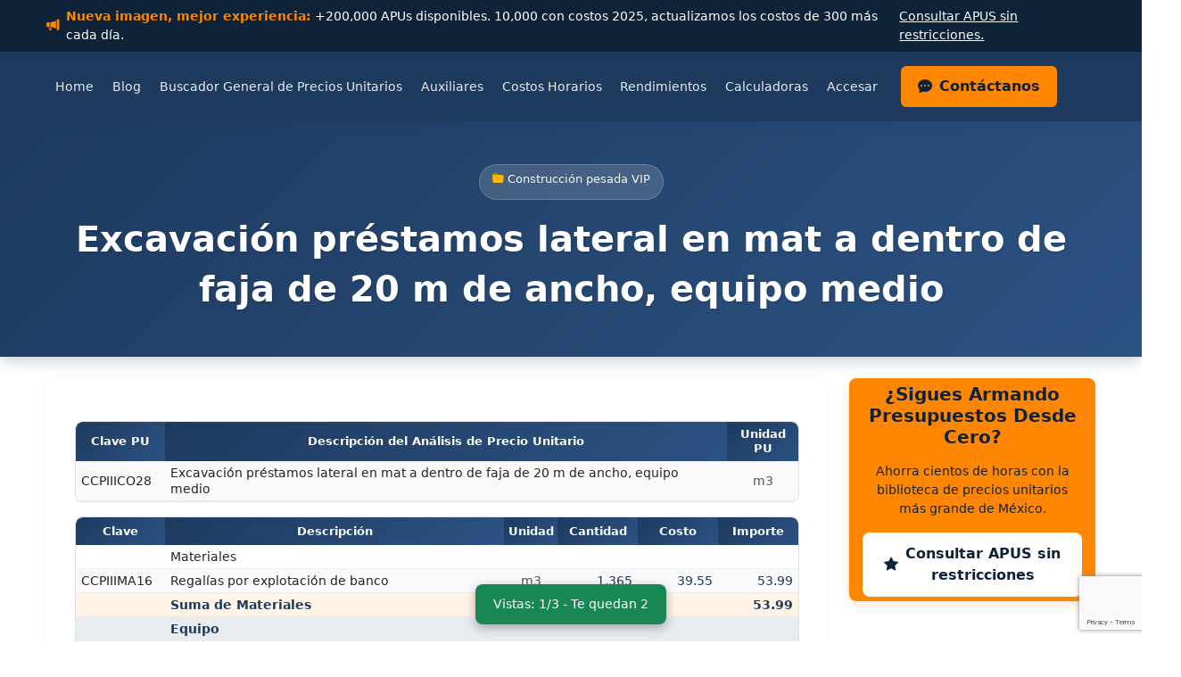

--- FILE ---
content_type: text/html; charset=UTF-8
request_url: https://analisisdepreciosunitarios.com/construccion-pesada-56704
body_size: 26799
content:
<!DOCTYPE html>
<html lang="es" prefix="og: https://ogp.me/ns#">
<head>
	<meta charset="UTF-8">
	<meta name="viewport" content="width=device-width, initial-scale=1.0">
	<!-- CLS Prevention: Hide navbar-collapse before Bootstrap loads -->
	<style id="cls-navbar-fix">
	@media (max-width: 991.98px) {
		.navbar-collapse:not(.show) {
			display: none !important;
		}
	}
	</style>
	<!-- TIPO 4: Font preload para evitar CLS -->
<link rel="preload" href="https://analisisdepreciosunitarios.com/wp-content/themes/roi-theme/Assets/Fonts/poppins-v24-latin-regular.woff2" as="font" type="font/woff2" crossorigin>
<link rel="preload" href="https://analisisdepreciosunitarios.com/wp-content/themes/roi-theme/Assets/Fonts/poppins-v24-latin-600.woff2" as="font" type="font/woff2" crossorigin>
<link rel="preload" href="https://analisisdepreciosunitarios.com/wp-content/themes/roi-theme/Assets/Fonts/poppins-v24-latin-700.woff2" as="font" type="font/woff2" crossorigin>
<!-- TIPO 4: Variables CSS criticas -->
<style id="roi-critical-variables">:root{--color-navy-dark:#0E2337;--color-navy-primary:#1e3a5f;--color-navy-light:#2c5282;--color-blue-primary:#1e3a5f;--color-blue-secondary:#2c5282;--color-blue-light:#1a73e8;--color-cyan-primary:#61c7cd;--color-cyan-dark:#4db8c4;--color-cyan-darker:#4fb3b9;--color-orange-primary:#FF8600;--color-orange-secondary:#FFB800;--color-orange-light:#FFB800;--color-orange-button:#FF6B35;--color-orange-button-end:#FF8C42;--color-orange-hover:#FF6B35;--color-neutral-50:#f8f9fa;--color-neutral-100:#e9ecef;--color-neutral-600:#495057;--color-neutral-700:#6c757d;--color-slate-gray:#4C5C6B;--color-gray-50:#f8f9fa;--color-gray-100:#f7fafc;--color-gray-200:#e9ecef;--color-gray-300:#dee2e6;--color-gray-400:#cbd5e0;--color-gray-500:#a0aec0;--color-gray-600:#6c757d;--color-gray-700:#495057;--color-gray-800:#333;--color-gray-900:#212529;--color-gray-dark:#1a1a1a;--color-white:#ffffff;--color-black:#000000;--font-family-base:'Poppins',sans-serif;--font-family-monospace:SFMono-Regular,Menlo,Monaco,Consolas,"Liberation Mono","Courier New",monospace;--font-size-base:1rem;--font-size-sm:0.875rem;--font-size-lg:1.125rem;--font-size-xl:1.25rem;--font-weight-normal:400;--font-weight-medium:500;--font-weight-semibold:600;--font-weight-bold:700;--line-height-base:1.5;--line-height-tight:1.25;--line-height-loose:1.8;--spacing-xs:0.25rem;--spacing-sm:0.5rem;--spacing-md:1rem;--spacing-lg:1.5rem;--spacing-xl:2rem;--spacing-2xl:3rem;--spacing-3xl:4rem;--border-width:1px;--border-width-thick:2px;--border-width-thicker:3px;--border-width-lateral:4px;--border-radius-sm:4px;--border-radius-md:8px;--border-radius-lg:12px;--border-radius-xl:16px;--border-color-light:var(--color-gray-200);--border-color-default:var(--color-gray-300);--shadow-xs:0 1px 2px rgba(0,0,0,0.05);--shadow-sm:0 2px 4px rgba(0,0,0,0.1);--shadow-md:0 4px 12px rgba(0,0,0,0.15);--shadow-lg:0 8px 24px rgba(0,0,0,0.2);--shadow-xl:0 12px 32px rgba(0,0,0,0.25);--shadow-2xl:0 20px 60px rgba(0,0,0,0.3);--shadow-navbar:0 2px 4px rgba(0,0,0,0.15);--shadow-navbar-scrolled:0 4px 12px rgba(0,0,0,0.25);--shadow-dropdown:0 8px 24px rgba(0,0,0,0.12);--shadow-cta:0 8px 24px rgba(255,133,0,0.3);--shadow-cta-hover:0 12px 32px rgba(255,133,0,0.4);--shadow-button:0 4px 12px rgba(255,107,53,0.3);--shadow-related-posts:0 12px 32px rgba(26,115,232,0.15);--shadow-pagination:0 4px 12px rgba(26,115,232,0.3);--transition-fast:0.15s ease;--transition-base:0.3s ease;--transition-slow:0.5s ease;--transition-cubic:cubic-bezier(0.4,0,0.2,1);--z-dropdown:1000;--z-sticky:1020;--z-navbar:1030;--z-modal-backdrop:1040;--z-modal:1050;--z-popover:1060;--z-tooltip:1070;--gradient-hero:linear-gradient(135deg,var(--color-blue-primary) 0%,var(--color-blue-secondary) 100%);--gradient-cta:linear-gradient(135deg,var(--color-orange-primary) 0%,var(--color-orange-secondary) 100%);--gradient-button-lets-talk:linear-gradient(135deg,var(--color-orange-button) 0%,var(--color-orange-button-end) 100%);--gradient-pagination:linear-gradient(135deg,var(--color-blue-primary) 0%,var(--color-blue-secondary) 100%);--gradient-underline:linear-gradient(90deg,var(--color-cyan-primary) 0%,var(--color-cyan-dark) 100%);--gradient-border-related:linear-gradient(180deg,var(--color-blue-primary) 0%,var(--color-blue-light) 100%);--opacity-disabled:0.5;--opacity-hover:0.8;--opacity-backdrop:0.5;--breakpoint-sm:576px;--breakpoint-md:768px;--breakpoint-lg:992px;--breakpoint-xl:1200px;--breakpoint-xxl:1400px}</style>
<style id="roi-critical-bootstrap">@font-face{font-family:'Poppins Fallback';src:local('Arial'),local('Helvetica Neue'),local('sans-serif');size-adjust:106%;ascent-override:105%;descent-override:35%;line-gap-override:10%}@font-face{font-family:'Poppins';src:url('/wp-content/themes/roi-theme/Assets/Fonts/poppins-v24-latin-regular.woff2') format('woff2');font-weight:400;font-style:normal;font-display:swap}@font-face{font-family:'Poppins';src:url('/wp-content/themes/roi-theme/Assets/Fonts/poppins-v24-latin-600.woff2') format('woff2');font-weight:600;font-style:normal;font-display:swap}@font-face{font-family:'Poppins';src:url('/wp-content/themes/roi-theme/Assets/Fonts/poppins-v24-latin-700.woff2') format('woff2');font-weight:700;font-style:normal;font-display:swap}:root{--font-primary:'Poppins','Poppins Fallback',sans-serif;--bs-body-font-family:'Poppins','Poppins Fallback',sans-serif;--color-navy-dark:#0E2337;--color-navy-medium:#1e3a5f;--color-orange-primary:#FF8600;--color-orange-hover:#e67a00;--bs-primary:#0d6efd;--bs-white:#fff;--bs-body-color:#212529;--bs-body-bg:#fff;--bs-link-color:#0d6efd;--bs-link-hover-color:#0a58ca;--bs-gutter-x:1.5rem}*,*::before,*::after{box-sizing:border-box}body{margin:0;font-family:var(--bs-body-font-family,system-ui,-apple-system,"Segoe UI",Roboto,"Helvetica Neue",sans-serif);font-size:var(--bs-body-font-size,1rem);font-weight:var(--bs-body-font-weight,400);line-height:var(--bs-body-line-height,1.5);color:var(--bs-body-color,#212529);background-color:var(--bs-body-bg,#fff);-webkit-text-size-adjust:100%;-webkit-tap-highlight-color:transparent}a{color:var(--bs-link-color,#0d6efd);text-decoration:underline}a:hover{color:var(--bs-link-hover-color,#0a58ca)}img,svg{vertical-align:middle}button{border-radius:0}button:focus:not(:focus-visible){outline:0}.container,.container-fluid{--bs-gutter-x:1.5rem;--bs-gutter-y:0;width:100%;padding-right:calc(var(--bs-gutter-x) * 0.5);padding-left:calc(var(--bs-gutter-x) * 0.5);margin-right:auto;margin-left:auto}@media (min-width:576px){.container{max-width:540px}}@media (min-width:768px){.container{max-width:720px}}@media (min-width:992px){.container{max-width:960px}}@media (min-width:1200px){.container{max-width:1140px}}@media (min-width:1400px){.container{max-width:1320px}}.row{--bs-gutter-x:1.5rem;--bs-gutter-y:0;display:flex;flex-wrap:wrap;margin-top:calc(-1 * var(--bs-gutter-y));margin-right:calc(-0.5 * var(--bs-gutter-x));margin-left:calc(-0.5 * var(--bs-gutter-x))}.row>*{flex-shrink:0;width:100%;max-width:100%;padding-right:calc(var(--bs-gutter-x) * 0.5);padding-left:calc(var(--bs-gutter-x) * 0.5);margin-top:var(--bs-gutter-y)}.col{flex:1 0 0%}.col-auto{flex:0 0 auto;width:auto}.col-1{flex:0 0 auto;width:8.33333333%}.col-2{flex:0 0 auto;width:16.66666667%}.col-3{flex:0 0 auto;width:25%}.col-4{flex:0 0 auto;width:33.33333333%}.col-5{flex:0 0 auto;width:41.66666667%}.col-6{flex:0 0 auto;width:50%}.col-7{flex:0 0 auto;width:58.33333333%}.col-8{flex:0 0 auto;width:66.66666667%}.col-9{flex:0 0 auto;width:75%}.col-10{flex:0 0 auto;width:83.33333333%}.col-11{flex:0 0 auto;width:91.66666667%}.col-12{flex:0 0 auto;width:100%}@media (min-width:768px){.col-md-1{flex:0 0 auto;width:8.33333333%}.col-md-2{flex:0 0 auto;width:16.66666667%}.col-md-3{flex:0 0 auto;width:25%}.col-md-4{flex:0 0 auto;width:33.33333333%}.col-md-5{flex:0 0 auto;width:41.66666667%}.col-md-6{flex:0 0 auto;width:50%}.col-md-7{flex:0 0 auto;width:58.33333333%}.col-md-8{flex:0 0 auto;width:66.66666667%}.col-md-9{flex:0 0 auto;width:75%}.col-md-10{flex:0 0 auto;width:83.33333333%}.col-md-11{flex:0 0 auto;width:91.66666667%}.col-md-12{flex:0 0 auto;width:100%}}@media (min-width:992px){.col-lg-1{flex:0 0 auto;width:8.33333333%}.col-lg-2{flex:0 0 auto;width:16.66666667%}.col-lg-3{flex:0 0 auto;width:25%}.col-lg-4{flex:0 0 auto;width:33.33333333%}.col-lg-5{flex:0 0 auto;width:41.66666667%}.col-lg-6{flex:0 0 auto;width:50%}.col-lg-7{flex:0 0 auto;width:58.33333333%}.col-lg-8{flex:0 0 auto;width:66.66666667%}.col-lg-9{flex:0 0 auto;width:75%}.col-lg-10{flex:0 0 auto;width:83.33333333%}.col-lg-11{flex:0 0 auto;width:91.66666667%}.col-lg-12{flex:0 0 auto;width:100%}}.g-0,.gx-0{--bs-gutter-x:0}.g-0,.gy-0{--bs-gutter-y:0}.g-3,.gx-3{--bs-gutter-x:1rem}.g-3,.gy-3{--bs-gutter-y:1rem}.d-flex{display:flex !important}.d-none{display:none !important}.d-block{display:block !important}.d-inline-block{display:inline-block !important}@media (min-width:992px){.d-lg-none{display:none !important}.d-lg-block{display:block !important}.d-lg-flex{display:flex !important}}.flex-wrap{flex-wrap:wrap !important}.flex-column{flex-direction:column !important}.justify-content-center{justify-content:center !important}.justify-content-between{justify-content:space-between !important}.justify-content-start{justify-content:flex-start !important}.justify-content-end{justify-content:flex-end !important}.align-items-center{align-items:center !important}.align-items-start{align-items:flex-start !important}.align-items-end{align-items:flex-end !important}.gap-2{gap:0.5rem !important}.gap-3{gap:1rem !important}.m-0{margin:0 !important}.m-auto{margin:auto !important}.mb-0{margin-bottom:0 !important}.mb-1{margin-bottom:0.25rem !important}.mb-2{margin-bottom:0.5rem !important}.mb-3{margin-bottom:1rem !important}.mb-4{margin-bottom:1.5rem !important}.mt-0{margin-top:0 !important}.mt-2{margin-top:0.5rem !important}.mt-3{margin-top:1rem !important}.me-1{margin-right:0.25rem !important}.me-2{margin-right:0.5rem !important}.me-3{margin-right:1rem !important}.ms-2{margin-left:0.5rem !important}.ms-3{margin-left:1rem !important}.mx-auto{margin-left:auto !important;margin-right:auto !important}.p-0{padding:0 !important}.p-2{padding:0.5rem !important}.p-3{padding:1rem !important}.py-2{padding-top:0.5rem !important;padding-bottom:0.5rem !important}.py-3{padding-top:1rem !important;padding-bottom:1rem !important}.py-4{padding-top:1.5rem !important;padding-bottom:1.5rem !important}.px-2{padding-left:0.5rem !important;padding-right:0.5rem !important}.px-3{padding-left:1rem !important;padding-right:1rem !important}.px-4{padding-left:1.5rem !important;padding-right:1.5rem !important}.w-100{width:100% !important}.w-auto{width:auto !important}.h-100{height:100% !important}.h-auto{height:auto !important}.text-center{text-align:center !important}.text-start{text-align:left !important}.text-end{text-align:right !important}.text-white{color:#fff !important}.text-muted{color:var(--bs-secondary-color,#6c757d) !important}.fw-normal{font-weight:400 !important}.fw-medium{font-weight:500 !important}.fw-semibold{font-weight:600 !important}.fw-bold{font-weight:700 !important}.fs-5{font-size:1.25rem !important}.fs-6{font-size:1rem !important}.small{font-size:0.875em !important}@media (min-width:768px){.text-md-start{text-align:left !important}.text-md-center{text-align:center !important}.text-md-end{text-align:right !important}}.navbar{--bs-navbar-padding-x:0;--bs-navbar-padding-y:0.5rem;--bs-navbar-color:rgba(255,255,255,0.55);--bs-navbar-hover-color:rgba(255,255,255,0.75);--bs-navbar-disabled-color:rgba(255,255,255,0.25);--bs-navbar-active-color:#fff;--bs-navbar-brand-padding-y:0.3125rem;--bs-navbar-brand-margin-end:1rem;--bs-navbar-brand-font-size:1.25rem;--bs-navbar-brand-color:#fff;--bs-navbar-brand-hover-color:#fff;--bs-navbar-nav-link-padding-x:0.5rem;--bs-navbar-toggler-padding-y:0.25rem;--bs-navbar-toggler-padding-x:0.75rem;--bs-navbar-toggler-font-size:1.25rem;--bs-navbar-toggler-icon-bg:url("data:image/svg+xml,%3csvg xmlns='http://www.w3.org/2000/svg' viewBox='0 0 30 30'%3e%3cpath stroke='rgba%28255,255,255,0.55%29' stroke-linecap='round' stroke-miterlimit='10' stroke-width='2' d='M4 7h22M4 15h22M4 23h22'/%3e%3c/svg%3e");--bs-navbar-toggler-border-color:rgba(255,255,255,0.1);--bs-navbar-toggler-border-radius:var(--bs-border-radius,0.375rem);--bs-navbar-toggler-focus-width:0.25rem;--bs-navbar-toggler-transition:box-shadow 0.15s ease-in-out;display:flex;flex-wrap:wrap;align-items:center;justify-content:space-between;padding:var(--bs-navbar-padding-y) var(--bs-navbar-padding-x)}.navbar>.container,.navbar>.container-fluid{display:flex;flex-wrap:inherit;align-items:center;justify-content:space-between}.navbar-brand{padding-top:var(--bs-navbar-brand-padding-y);padding-bottom:var(--bs-navbar-brand-padding-y);margin-right:var(--bs-navbar-brand-margin-end);font-size:var(--bs-navbar-brand-font-size);color:var(--bs-navbar-brand-color);text-decoration:none;white-space:nowrap}.navbar-brand:hover,.navbar-brand:focus{color:var(--bs-navbar-brand-hover-color)}.navbar-nav{--bs-nav-link-padding-x:0;--bs-nav-link-padding-y:0.5rem;--bs-nav-link-color:var(--bs-navbar-color);--bs-nav-link-hover-color:var(--bs-navbar-hover-color);--bs-nav-link-disabled-color:var(--bs-navbar-disabled-color);display:flex;flex-direction:column;padding-left:0;margin-bottom:0;list-style:none}.navbar-nav .nav-link{padding-right:0;padding-left:0;color:var(--bs-nav-link-color)}.navbar-nav .nav-link:hover,.navbar-nav .nav-link:focus{color:var(--bs-nav-link-hover-color)}.navbar-nav .nav-link.active{color:var(--bs-navbar-active-color)}.nav-link{display:block;padding:var(--bs-nav-link-padding-y) var(--bs-nav-link-padding-x);font-size:var(--bs-nav-link-font-size);font-weight:var(--bs-nav-link-font-weight);color:var(--bs-nav-link-color);text-decoration:none;background:0 0;border:0;transition:color 0.15s ease-in-out,background-color 0.15s ease-in-out,border-color 0.15s ease-in-out}.nav-item{margin-bottom:0}.navbar-toggler{padding:var(--bs-navbar-toggler-padding-y) var(--bs-navbar-toggler-padding-x);font-size:var(--bs-navbar-toggler-font-size);line-height:1;color:var(--bs-navbar-color);background-color:transparent;border:var(--bs-border-width,1px) solid var(--bs-navbar-toggler-border-color);border-radius:var(--bs-navbar-toggler-border-radius);transition:var(--bs-navbar-toggler-transition)}.navbar-toggler:hover{text-decoration:none}.navbar-toggler:focus{text-decoration:none;outline:0;box-shadow:0 0 0 var(--bs-navbar-toggler-focus-width)}.navbar-toggler-icon{display:inline-block;width:1.5em;height:1.5em;vertical-align:middle;background-image:var(--bs-navbar-toggler-icon-bg);background-repeat:no-repeat;background-position:center;background-size:100%}.navbar-dark,.navbar[data-bs-theme="dark"]{--bs-navbar-color:rgba(255,255,255,0.55);--bs-navbar-hover-color:rgba(255,255,255,0.75);--bs-navbar-disabled-color:rgba(255,255,255,0.25);--bs-navbar-active-color:#fff;--bs-navbar-brand-color:#fff;--bs-navbar-brand-hover-color:#fff;--bs-navbar-toggler-border-color:rgba(255,255,255,0.1);--bs-navbar-toggler-icon-bg:url("data:image/svg+xml,%3csvg xmlns='http://www.w3.org/2000/svg' viewBox='0 0 30 30'%3e%3cpath stroke='rgba%28255,255,255,0.55%29' stroke-linecap='round' stroke-miterlimit='10' stroke-width='2' d='M4 7h22M4 15h22M4 23h22'/%3e%3c/svg%3e")}.collapse:not(.show){display:none}.navbar-collapse{flex-basis:100%;flex-grow:1;align-items:center}.dropdown{position:relative}.dropdown-toggle{white-space:nowrap}.dropdown-toggle::after{display:inline-block;margin-left:0.255em;vertical-align:0.255em;content:"";border-top:0.3em solid;border-right:0.3em solid transparent;border-bottom:0;border-left:0.3em solid transparent}.dropdown-menu{--bs-dropdown-zindex:1000;--bs-dropdown-min-width:10rem;--bs-dropdown-padding-x:0;--bs-dropdown-padding-y:0.5rem;--bs-dropdown-spacer:0.125rem;--bs-dropdown-font-size:1rem;--bs-dropdown-color:var(--bs-body-color,#212529);--bs-dropdown-bg:var(--bs-body-bg,#fff);--bs-dropdown-border-color:var(--bs-border-color-translucent,rgba(0,0,0,.175));--bs-dropdown-border-radius:var(--bs-border-radius,0.375rem);--bs-dropdown-border-width:var(--bs-border-width,1px);--bs-dropdown-inner-border-radius:calc(var(--bs-border-radius,0.375rem) - var(--bs-border-width,1px));--bs-dropdown-divider-bg:var(--bs-border-color-translucent,rgba(0,0,0,.175));--bs-dropdown-divider-margin-y:0.5rem;--bs-dropdown-box-shadow:0 0.5rem 1rem rgba(0,0,0,0.15);--bs-dropdown-link-color:var(--bs-body-color,#212529);--bs-dropdown-link-hover-color:var(--bs-body-color,#212529);--bs-dropdown-link-hover-bg:var(--bs-tertiary-bg,#f8f9fa);--bs-dropdown-link-active-color:#fff;--bs-dropdown-link-active-bg:#0d6efd;--bs-dropdown-link-disabled-color:var(--bs-tertiary-color,#adb5bd);--bs-dropdown-item-padding-x:1rem;--bs-dropdown-item-padding-y:0.25rem;--bs-dropdown-header-color:#6c757d;--bs-dropdown-header-padding-x:1rem;--bs-dropdown-header-padding-y:0.5rem;position:absolute;z-index:var(--bs-dropdown-zindex);display:none;min-width:var(--bs-dropdown-min-width);padding:var(--bs-dropdown-padding-y) var(--bs-dropdown-padding-x);margin:0;font-size:var(--bs-dropdown-font-size);color:var(--bs-dropdown-color);text-align:left;list-style:none;background-color:var(--bs-dropdown-bg);background-clip:padding-box;border:var(--bs-dropdown-border-width) solid var(--bs-dropdown-border-color);border-radius:var(--bs-dropdown-border-radius)}.dropdown-menu.show{display:block}.dropdown-item{display:block;width:100%;padding:var(--bs-dropdown-item-padding-y) var(--bs-dropdown-item-padding-x);clear:both;font-weight:400;color:var(--bs-dropdown-link-color);text-align:inherit;text-decoration:none;white-space:nowrap;background-color:transparent;border:0}.dropdown-item:hover,.dropdown-item:focus{color:var(--bs-dropdown-link-hover-color);background-color:var(--bs-dropdown-link-hover-bg)}.dropdown-item.active,.dropdown-item:active{color:var(--bs-dropdown-link-active-color);text-decoration:none;background-color:var(--bs-dropdown-link-active-bg)}.text-decoration-underline{text-decoration:underline !important}.text-decoration-none{text-decoration:none !important}.img-fluid{max-width:100%;height:auto}.alert{--bs-alert-padding-x:1rem;--bs-alert-padding-y:1rem;--bs-alert-margin-bottom:1rem;--bs-alert-border-radius:0.375rem;position:relative;padding:var(--bs-alert-padding-y) var(--bs-alert-padding-x);margin-bottom:var(--bs-alert-margin-bottom);border:1px solid transparent;border-radius:var(--bs-alert-border-radius)}.alert-warning{--bs-alert-color:#664d03;--bs-alert-bg:#fff3cd;--bs-alert-border-color:#ffecb5;color:var(--bs-alert-color);background-color:var(--bs-alert-bg);border-color:var(--bs-alert-border-color)}.alert-info{--bs-alert-color:#055160;--bs-alert-bg:#cff4fc;--bs-alert-border-color:#b6effb;color:var(--bs-alert-color);background-color:var(--bs-alert-bg);border-color:var(--bs-alert-border-color)}.btn{--bs-btn-padding-x:0.75rem;--bs-btn-padding-y:0.375rem;--bs-btn-font-size:1rem;--bs-btn-font-weight:400;--bs-btn-line-height:1.5;--bs-btn-color:var(--bs-body-color);--bs-btn-bg:transparent;--bs-btn-border-width:var(--bs-border-width,1px);--bs-btn-border-color:transparent;--bs-btn-border-radius:var(--bs-border-radius,0.375rem);--bs-btn-hover-border-color:transparent;--bs-btn-box-shadow:inset 0 1px 0 rgba(255,255,255,0.15),0 1px 1px rgba(0,0,0,0.075);--bs-btn-disabled-opacity:0.65;--bs-btn-focus-box-shadow:0 0 0 0.25rem rgba(var(--bs-btn-focus-shadow-rgb),0.5);display:inline-block;padding:var(--bs-btn-padding-y) var(--bs-btn-padding-x);font-family:var(--bs-btn-font-family);font-size:var(--bs-btn-font-size);font-weight:var(--bs-btn-font-weight);line-height:var(--bs-btn-line-height);color:var(--bs-btn-color);text-align:center;text-decoration:none;vertical-align:middle;cursor:pointer;user-select:none;border:var(--bs-btn-border-width) solid var(--bs-btn-border-color);border-radius:var(--bs-btn-border-radius);background-color:var(--bs-btn-bg);transition:color 0.15s ease-in-out,background-color 0.15s ease-in-out,border-color 0.15s ease-in-out,box-shadow 0.15s ease-in-out}.btn:hover{color:var(--bs-btn-hover-color);background-color:var(--bs-btn-hover-bg);border-color:var(--bs-btn-hover-border-color)}.btn:focus-visible{color:var(--bs-btn-hover-color);background-color:var(--bs-btn-hover-bg);border-color:var(--bs-btn-hover-border-color);outline:0;box-shadow:var(--bs-btn-focus-box-shadow)}.btn:disabled,.btn.disabled{pointer-events:none;opacity:var(--bs-btn-disabled-opacity)}.btn-close{--bs-btn-close-color:#000;--bs-btn-close-bg:url("data:image/svg+xml,%3csvg xmlns='http://www.w3.org/2000/svg' viewBox='0 0 16 16' fill='%23000'%3e%3cpath d='M.293.293a1 1 0 0 1 1.414 0L8 6.586 14.293.293a1 1 0 1 1 1.414 1.414L9.414 8l6.293 6.293a1 1 0 0 1-1.414 1.414L8 9.414l-6.293 6.293a1 1 0 0 1-1.414-1.414L6.586 8 .293 1.707a1 1 0 0 1 0-1.414z'/%3e%3c/svg%3e");--bs-btn-close-opacity:0.5;--bs-btn-close-hover-opacity:0.75;--bs-btn-close-focus-shadow:0 0 0 0.25rem rgba(13,110,253,0.25);--bs-btn-close-focus-opacity:1;--bs-btn-close-disabled-opacity:0.25;--bs-btn-close-white-filter:invert(1) grayscale(100%) brightness(200%);box-sizing:content-box;width:1em;height:1em;padding:0.25em 0.25em;color:var(--bs-btn-close-color);background:transparent var(--bs-btn-close-bg) center/1em auto no-repeat;border:0;border-radius:0.375rem;opacity:var(--bs-btn-close-opacity)}.btn-close:hover{color:var(--bs-btn-close-color);text-decoration:none;opacity:var(--bs-btn-close-hover-opacity)}.btn-close:focus{outline:0;box-shadow:var(--bs-btn-close-focus-shadow);opacity:var(--bs-btn-close-focus-opacity)}.btn-close-white{filter:var(--bs-btn-close-white-filter)}@media (min-width:992px){.navbar-expand-lg{flex-wrap:nowrap;justify-content:flex-start}.navbar-expand-lg .navbar-nav{flex-direction:row}.navbar-expand-lg .navbar-nav .dropdown-menu{position:absolute}.navbar-expand-lg .navbar-nav .nav-link{padding-right:var(--bs-navbar-nav-link-padding-x);padding-left:var(--bs-navbar-nav-link-padding-x)}.navbar-expand-lg .navbar-collapse{display:flex !important;flex-basis:auto}.navbar-expand-lg .navbar-toggler{display:none}.d-lg-block{display:block !important}.d-lg-none{display:none !important}.mb-lg-0{margin-bottom:0 !important}}@media (max-width:991.98px){.navbar-expand-lg>.container,.navbar-expand-lg>.container-fluid{padding-right:0;padding-left:0}}@media (min-width:768px){.d-md-block{display:block !important}.d-md-none{display:none !important}}p{margin-top:0;margin-bottom:1rem}h1,h2,h3,h4,h5,h6{margin-top:0;margin-bottom:0.5rem;font-weight:500;line-height:1.2}h1{font-size:calc(1.375rem+1.5vw)}h2{font-size:calc(1.325rem+0.9vw)}h3{font-size:calc(1.3rem+0.6vw)}h4{font-size:calc(1.275rem+0.3vw)}h5{font-size:1.25rem}h6{font-size:1rem}@media (min-width:1200px){h1{font-size:2.5rem}h2{font-size:2rem}h3{font-size:1.75rem}h4{font-size:1.5rem}}</style>
<link rel="preload" href="https://analisisdepreciosunitarios.com/wp-content/themes/roi-theme/Assets/Fonts/poppins-v24-latin-regular.woff2" as="font" type="font/woff2" crossorigin>
<link rel="preload" href="https://analisisdepreciosunitarios.com/wp-content/themes/roi-theme/Assets/Fonts/poppins-v24-latin-600.woff2" as="font" type="font/woff2" crossorigin>
    <script>
    // Inicializar flag de retardo de AdSense
    window.roiAdsenseDelayed = true;
    </script>
    <!-- Google Analytics 4 (ROI Theme - Deferred Loading) -->
<script>
(function(){
  var loaded=false;
  function loadGA4(){
    if(loaded)return;loaded=true;
    var s=document.createElement("script");
    s.src="https://www.googletagmanager.com/gtag/js?id=G-JYKGP9TY93";
    s.async=true;
    document.head.appendChild(s);
    window.dataLayer=window.dataLayer||[];
    function gtag(){dataLayer.push(arguments);}
    window.gtag=gtag;
    gtag("js",new Date());
    gtag("config","G-JYKGP9TY93",{ 'anonymize_ip': true });
  }
  var t=setTimeout(loadGA4,3000);
  ["scroll","click","touchstart"].forEach(function(e){
    document.addEventListener(e,function(){clearTimeout(t);loadGA4();},{once:true,passive:true});
  });
})();
</script>
<style id="roi-critical-css">/* cta-lets-talk */
.btn-lets-talk {
    background-color: #ff8600;
    color: #0e2337;
    font-size: 1rem;
    font-weight: 600;
    text-transform: none;
    padding: 0.5rem 1.0rem;
    border: solid transparent;
    border-radius: 6px;
    box-shadow: none;
    transition: all 0.3s ease;
    cursor: pointer;
}
.btn-lets-talk:hover {
    background-color: #ff6b35;
    color: #ffffff;
}
.btn-lets-talk i {
    color: #0e2337;
    margin-right: 0.5rem;
}
@media (max-width: 991px) {
.btn-lets-talk {
    display: none !important;
}
}
@media (min-width: 992px) {
.btn-lets-talk {
    margin-left: 1rem;
}
}

/* featured-image */
.featured-image-container {
    border-radius: 12px;
    overflow: hidden;
    box-shadow: 0 8px 24px rgba(0, 0, 0, 0.1);
    margin-top: 1rem;
    margin-bottom: 2rem;
    transition: transform 0.3s ease, box-shadow 0.3s ease;
    aspect-ratio: 16/9;
    position: relative;
    background-color: #f0f0f0;
}
.featured-image-container img {
    width: 100%;
    height: 100%;
    object-fit: cover;
    display: block;
    transition: transform 0.3s ease;
    position: absolute;
    top: 0;
    left: 0;
}
.featured-image-container:hover {
    box-shadow: 0 12px 32px rgba(0, 0, 0, 0.15);
}
.featured-image-container:hover img {
    transform: scale(1.02);
}
.featured-image-container a {
    display: block;
    line-height: 0;
}

/* hero */
.hero-section {
    background: linear-gradient(135deg, #1e3a5f 0%, #2c5282 100%);
    box-shadow: 0 4px 16px rgba(30, 58, 95, 0.25);
    padding: 3rem 0;
    margin-bottom: 1.5rem;
    min-height: 260px;
    display: flex;
    align-items: center;
    justify-content: center;
}
.hero-section__title {
    color: #ffffff !important;
    font-weight: 700;
    font-size: 2.5rem;
    line-height: 1.4;
    text-shadow: 1px 1px 2px rgba(0, 0, 0, 0.2);
    margin-bottom: 0;
    text-align: center;
    min-height: 3.5rem;
}
.hero-section .mb-3.d-flex {
    min-height: 40px;
}
.hero-section__badge {
    background: rgba(255, 255, 255, 0.15);
    backdrop-filter: blur(10px);
    -webkit-backdrop-filter: blur(10px);
    border: 1px solid rgba(255, 255, 255, 0.2);
    color: rgba(255, 255, 255, 0.95);
    padding: 0.375rem 0.875rem;
    border-radius: 20px;
    font-size: 0.813rem;
    font-weight: 500;
    text-decoration: none;
    display: inline-block;
    transition: all 0.3s ease;
    min-height: 32px;
}
.hero-section__badge:hover {
    background: rgba(255, 134, 0, 0.2);
    border-color: rgba(255, 134, 0, 0.4);
    color: #ffffff;
}
.hero-section__badge i {
    color: #ffb800;
}
@media (max-width: 767.98px) {
            .hero-section__title {
                font-size: 1.75rem;
            }
        }

/* navbar */
.navbar {
    background-color: #1e3a5f !important;
    box-shadow: 0 4px 12px rgba(30, 58, 95, 0.15);
    padding: 0.75rem 0;
    transition: all 0.3s ease;
    position: sticky;
    top: 0;
    z-index: 1030;
}
.navbar.scrolled {
    box-shadow: 0 6px 20px rgba(30, 58, 95, 0.25);
}
.navbar .nav-link {
    color: rgba(255, 255, 255, 0.9) !important;
    font-weight: 500;
    position: relative;
    padding: 0.5rem 0.65rem !important;
    transition: all 0.3s ease;
    font-size: 0.9rem;
    white-space: nowrap;
}
.navbar .nav-link::after {
    content: '';
    position: absolute;
    bottom: 0;
    left: 50%;
    transform: translateX(-50%) scaleX(0);
    width: 80%;
    height: 2px;
    background: #ff8600;
    transition: transform 0.3s ease;
}
.navbar .nav-link:hover::after {
    transform: translateX(-50%) scaleX(1);
}
.navbar .nav-link:hover, .navbar .nav-link:focus {
    color: #ff8600 !important;
    background-color: rgba(255, 133, 0, 0.1);
    border-radius: 4px;
}
.navbar .nav-link.active, .navbar .nav-item.current-menu-item > .nav-link {
    color: #ff8600 !important;
}
.navbar .dropdown-menu {
    background: #ffffff;
    border: none;
    box-shadow: 0 8px 24px rgba(0, 0, 0, 0.12);
    border-radius: 8px;
    padding: 0.5rem 0;
    max-height: 500px;
    overflow-y: auto;
}
@media (min-width: 992px) {
    .navbar .dropdown:hover > .dropdown-menu {
        display: block;
        margin-top: 0;
    }
}
.navbar .dropdown-item {
    color: #495057;
    padding: 0.625rem 1.25rem;
    transition: all 0.3s ease;
    font-weight: 500;
}
.navbar .dropdown-item:hover, .navbar .dropdown-item:focus {
    background-color: rgba(255, 133, 0, 0.1);
    color: #ff8600;
}
.navbar .navbar-brand, .navbar .roi-navbar-brand {
    color: #ffffff !important;
    font-weight: 700;
    font-size: 1.5rem;
    transition: color 0.3s ease;
}
.navbar .navbar-brand:hover, .navbar .roi-navbar-brand:hover {
    color: #ff8600 !important;
}
.navbar .roi-navbar-logo {
    height: 40px;
    width: auto;
}

/* table-of-contents */
.toc-container {
    background-color: #ffffff;
    border: 1px solid #e6e9ed;
    border-radius: 8px;
    box-shadow: 0 2px 8px rgba(0, 0, 0, 0.08);
    padding: 12px 16px;
    margin-bottom: 13px;
    max-height: calc(100vh - 71px - 10px - 250px - 15px - 15px);
    display: flex;
    flex-direction: column;
    overflow: visible;
}
.sidebar-sticky {
    position: sticky;
    top: 85px;
    display: flex;
    flex-direction: column;
}
.toc-container::-webkit-scrollbar {
    width: 6px;
}
.toc-container::-webkit-scrollbar-track {
    background: #f9fafb;
    border-radius: 3px;
}
.toc-container::-webkit-scrollbar-thumb {
    background: #6b7280;
    border-radius: 3px;
}
.toc-container .toc-title {
    font-size: 1rem;
    font-weight: 600;
    color: #1e3a5f;
    padding-bottom: 8px;
    margin-bottom: 0.75rem;
    border-bottom: 2px solid #e6e9ed;
    margin-top: 0;
}
.toc-container .toc-list {
    margin: 0;
    padding: 0;
    padding-right: 0.5rem;
    list-style: none;
    overflow-y: auto;
    flex: 1;
    min-height: 0;
}
.toc-container .toc-list li {
    margin-bottom: 0.15rem;
}
.toc-container .toc-link {
    display: block;
    font-size: 0.9rem;
    line-height: 1.3;
    color: #495057;
    text-decoration: none;
    padding: 0.3rem 0.85rem;
    border-radius: 4px;
    border-left: 3px solid transparent;
    transition: all 0.3s ease;
}
.toc-container .toc-link:hover {
    color: #1e3a5f;
    background-color: #f9fafb;
    border-left-color: #1e3a5f;
}
.toc-container .toc-link.active {
    color: #1e3a5f;
    background-color: #f9fafb;
    border-left-color: #1e3a5f;
    font-weight: 600;
}
.toc-container .toc-link:focus {
    outline: none;
}
.toc-container .toc-level-3 .toc-link {
    padding-left: 1.5rem;
    font-size: 0.85rem;
}
.toc-container .toc-level-4 .toc-link {
    padding-left: 2rem;
    font-size: 0.8rem;
}
.toc-container .toc-list::-webkit-scrollbar {
    width: 6px;
}
.toc-container .toc-list::-webkit-scrollbar-track {
    background: #f9fafb;
    border-radius: 3px;
}
.toc-container .toc-list::-webkit-scrollbar-thumb {
    background: #6b7280;
    border-radius: 3px;
}
.toc-container .toc-list::-webkit-scrollbar-thumb:hover {
    background: #1e3a5f;
}
@media (max-width: 991.98px) {
                .toc-container { display: none !important; }
            }
@media (max-width: 991px) {
            .sidebar-sticky {
                position: relative !important;
                top: 0 !important;
            }
            .toc-container {
                margin-bottom: 2rem;
            }
            .toc-container .toc-list {
                max-height: 300px;
            }
        }

/* top-notification-bar */
.top-notification-bar {
    background-color: #0E2337;
    color: #FFFFFF;
    font-size: 0.9rem;
    padding: 0.5rem 0;
    width: 100%;
    z-index: 1050;
}
.top-notification-bar .notification-icon {
    color: #FF8600;
}
.top-notification-bar .notification-label {
    color: #FF8600;
}
.top-notification-bar .notification-link {
    color: #FFFFFF;
}
.top-notification-bar .notification-link:hover {
    color: #FF8600;
}
.top-notification-bar .custom-icon {
    width: 24px;
    height: 24px;
}</style>

<!-- Search Engine Optimization by Rank Math PRO - https://rankmath.com/ -->
<title>🥇 🧰 Excavación préstamos lateral en mat a dentro de faja de 20 m de ancho, equipo medio</title>
<meta name="description" content="Clave PUDescripción del Análisis de Precio UnitarioUnidad PUCCPIIICO28Excavación préstamos lateral en mat a dentro de faja de 20 m de ancho, equipo mediom3"/>
<meta name="robots" content="follow, index, max-snippet:-1, max-video-preview:-1, max-image-preview:large"/>
<link rel="canonical" href="https://analisisdepreciosunitarios.com/construccion-pesada-56704" />
<meta property="og:locale" content="es_MX" />
<meta property="og:type" content="article" />
<meta property="og:title" content="🥇 🧰 Excavación préstamos lateral en mat a dentro de faja de 20 m de ancho, equipo medio" />
<meta property="og:description" content="Clave PUDescripción del Análisis de Precio UnitarioUnidad PUCCPIIICO28Excavación préstamos lateral en mat a dentro de faja de 20 m de ancho, equipo mediom3" />
<meta property="og:url" content="https://analisisdepreciosunitarios.com/construccion-pesada-56704" />
<meta property="og:site_name" content="Precios Unitarios" />
<meta property="article:publisher" content="https://www.facebook.com/TecnoGroupMx/" />
<meta property="article:section" content="Construcción pesada VIP" />
<meta property="article:published_time" content="2023-08-23T00:00:00-06:00" />
<meta name="twitter:card" content="summary_large_image" />
<meta name="twitter:title" content="🥇 🧰 Excavación préstamos lateral en mat a dentro de faja de 20 m de ancho, equipo medio" />
<meta name="twitter:description" content="Clave PUDescripción del Análisis de Precio UnitarioUnidad PUCCPIIICO28Excavación préstamos lateral en mat a dentro de faja de 20 m de ancho, equipo mediom3" />
<meta name="twitter:site" content="@TecnoGroupMX" />
<meta name="twitter:creator" content="@TecnoGroupMX" />
<meta name="twitter:label1" content="Written by" />
<meta name="twitter:data1" content="admin" />
<meta name="twitter:label2" content="Time to read" />
<meta name="twitter:data2" content="Less than a minute" />
<script type="application/ld+json" class="rank-math-schema-pro">{"@context":"https://schema.org","@graph":[{"@type":["EducationalOrganization","Organization"],"@id":"https://analisisdepreciosunitarios.com/#organization","name":"An\u00e1lisis de Precios Unitarios","url":"https://analisisdepreciosunitarios.com","sameAs":["https://www.facebook.com/TecnoGroupMx/","https://twitter.com/TecnoGroupMX"],"logo":{"@type":"ImageObject","@id":"https://analisisdepreciosunitarios.com/#logo","url":"https://analisisdepreciosunitarios.com/wp-content/uploads/2020/02/cropped-logo-tecno-group-2.png","contentUrl":"https://analisisdepreciosunitarios.com/wp-content/uploads/2020/02/cropped-logo-tecno-group-2.png","caption":"Precios Unitarios","inLanguage":"es","width":"266","height":"70"}},{"@type":"WebSite","@id":"https://analisisdepreciosunitarios.com/#website","url":"https://analisisdepreciosunitarios.com","name":"Precios Unitarios","publisher":{"@id":"https://analisisdepreciosunitarios.com/#organization"},"inLanguage":"es"},{"@type":"BreadcrumbList","@id":"https://analisisdepreciosunitarios.com/construccion-pesada-56704#breadcrumb","itemListElement":[{"@type":"ListItem","position":"1","item":{"@id":"https://analisisdepreciosunitarios.com","name":"Portada"}},{"@type":"ListItem","position":"2","item":{"@id":"https://analisisdepreciosunitarios.com/category/construccion-pesada","name":"Construcci\u00f3n pesada VIP"}},{"@type":"ListItem","position":"3","item":{"@id":"https://analisisdepreciosunitarios.com/construccion-pesada-56704","name":"Excavaci\u00f3n  pr\u00e9stamos lateral en mat a dentro de faja de 20 m de ancho, equipo medio"}}]},{"@type":"WebPage","@id":"https://analisisdepreciosunitarios.com/construccion-pesada-56704#webpage","url":"https://analisisdepreciosunitarios.com/construccion-pesada-56704","name":"\ud83e\udd47 \ud83e\uddf0 Excavaci\u00f3n pr\u00e9stamos lateral en mat a dentro de faja de 20 m de ancho, equipo medio","datePublished":"2023-08-23T00:00:00-06:00","dateModified":"2023-08-23T00:00:00-06:00","isPartOf":{"@id":"https://analisisdepreciosunitarios.com/#website"},"inLanguage":"es","breadcrumb":{"@id":"https://analisisdepreciosunitarios.com/construccion-pesada-56704#breadcrumb"}},{"@type":"Person","@id":"https://analisisdepreciosunitarios.com/author/admin","name":"admin","description":"%","url":"https://analisisdepreciosunitarios.com/author/admin","image":{"@type":"ImageObject","@id":"https://secure.gravatar.com/avatar/6932eb53f7ef258ed9e646000566775f3453493c4713bd998568d73a06db0044?s=96&amp;d=mm&amp;r=g","url":"https://secure.gravatar.com/avatar/6932eb53f7ef258ed9e646000566775f3453493c4713bd998568d73a06db0044?s=96&amp;d=mm&amp;r=g","caption":"admin","inLanguage":"es"},"worksFor":{"@id":"https://analisisdepreciosunitarios.com/#organization"}},{"@type":"BlogPosting","headline":"\ud83e\udd47 \ud83e\uddf0 Excavaci\u00f3n pr\u00e9stamos lateral en mat a dentro de faja de 20 m de ancho, equipo medio","datePublished":"2023-08-23T00:00:00-06:00","dateModified":"2023-08-23T00:00:00-06:00","articleSection":"Construcci\u00f3n pesada VIP","author":{"@id":"https://analisisdepreciosunitarios.com/author/admin","name":"admin"},"publisher":{"@id":"https://analisisdepreciosunitarios.com/#organization"},"description":"Clave PUDescripci\u00f3n del An\u00e1lisis de Precio UnitarioUnidad PUCCPIIICO28Excavaci\u00f3n pr\u00e9stamos lateral en mat a dentro de faja de 20 m de ancho, equipo mediom3","name":"\ud83e\udd47 \ud83e\uddf0 Excavaci\u00f3n pr\u00e9stamos lateral en mat a dentro de faja de 20 m de ancho, equipo medio","@id":"https://analisisdepreciosunitarios.com/construccion-pesada-56704#richSnippet","isPartOf":{"@id":"https://analisisdepreciosunitarios.com/construccion-pesada-56704#webpage"},"inLanguage":"es","mainEntityOfPage":{"@id":"https://analisisdepreciosunitarios.com/construccion-pesada-56704#webpage"}}]}</script>
<!-- /Rank Math WordPress SEO plugin -->

<link rel='dns-prefetch' href='//cdn.jsdelivr.net' />
<link rel='dns-prefetch' href='//www.google-analytics.com' />
<link rel='dns-prefetch' href='//www.googletagmanager.com' />
<link rel='dns-prefetch' href='//pagead2.googlesyndication.com' />
<link rel='dns-prefetch' href='//adservice.google.com' />
<link rel='dns-prefetch' href='//googleads.g.doubleclick.net' />
<link href='https://cdn.jsdelivr.net' crossorigin='anonymous' rel='preconnect' />
<link rel="preload" href="https://analisisdepreciosunitarios.com/wp-content/themes/roi-theme/Assets/Vendor/Bootstrap/Css/bootstrap-subset.min.css" as="style">
<link rel="preload" href="https://analisisdepreciosunitarios.com/wp-content/themes/roi-theme/Assets/Css/css-global-fonts.css" as="style">
<link rel="preload" href="https://analisisdepreciosunitarios.com/wp-content/themes/roi-theme/Assets/Fonts/poppins-v24-latin-regular.woff2" as="font" type="font/woff2" crossorigin>
<link rel="preload" href="https://analisisdepreciosunitarios.com/wp-content/themes/roi-theme/Assets/Fonts/poppins-v24-latin-500.woff2" as="font" type="font/woff2" crossorigin>
<link rel="preload" href="https://analisisdepreciosunitarios.com/wp-content/themes/roi-theme/Assets/Fonts/poppins-v24-latin-600.woff2" as="font" type="font/woff2" crossorigin>
<link rel="preload" href="https://analisisdepreciosunitarios.com/wp-content/themes/roi-theme/Assets/Fonts/poppins-v24-latin-700.woff2" as="font" type="font/woff2" crossorigin>
<link rel="preload" href="https://analisisdepreciosunitarios.com/wp-content/themes/roi-theme/Assets/Vendor/fonts/bootstrap-icons-subset.woff2" as="font" type="font/woff2" crossorigin>
<!-- TIPO 4: Responsive critico -->
<style id="roi-critical-responsive">@media (max-width:575.98px){:root{--bs-gutter-x:1rem}body{font-size:14px}h1{font-size:24px}h2{font-size:20px}h3{font-size:18px}.container-fluid{padding:0 10px}.navbar{padding:0.5rem 0}.navbar-brand{font-size:18px}main{padding:0.5rem}.sidebar{margin-top:2rem}table{font-size:12px;margin-bottom:1rem;overflow-x:auto}.table-responsive{margin-bottom:1rem}.btn{padding:0.375rem 0.75rem;font-size:14px}.btn-lg{padding:0.5rem 1rem;font-size:16px}.card{margin-bottom:1rem}.form-group{margin-bottom:1rem}.form-control{padding:0.375rem 0.75rem;font-size:16px}.modal-dialog{margin:0.5rem}.modal-content{border-radius:4px}img{max-width:100%;height:auto}ul,ol{padding-left:1.5rem}.mt-1,.my-1{margin-top:0.25rem !important}.mb-1,.my-1{margin-bottom:0.25rem !important}.p-1{padding:0.25rem !important}}@media (min-width:576px){body{font-size:14px}h1{font-size:28px}h2{font-size:22px}h3{font-size:18px}}@media (min-width:768px){body{font-size:15px}h1{font-size:32px}h2{font-size:26px}h3{font-size:20px}.row-md-2{display:grid;grid-template-columns:1fr 1fr;gap:1.5rem}.navbar{padding:1rem 0}.main-content{display:grid;grid-template-columns:1fr 300px;gap:2rem}.main-content.no-sidebar{grid-template-columns:1fr}}@media (min-width:992px){body{font-size:16px}h1{font-size:36px}h2{font-size:28px}h3{font-size:22px}.row-lg-3{display:grid;grid-template-columns:repeat(3,1fr);gap:2rem}.main-content{display:grid;grid-template-columns:1fr 300px;gap:2rem}.main-content.with-left-sidebar{grid-template-columns:250px 1fr 300px}.content-wrapper{max-width:1200px;margin:0 auto}}</style>
<script type="text/plain" data-adsense-script async src="https://pagead2.googlesyndication.com/pagead/js/adsbygoogle.js?client=ca-pub-8476420265998726" crossorigin="anonymous"></script>
<!-- Layout CSS (ROI Theme) -->
<style id="roi-theme-layout-css">
:root {
    --roi-container-width: 1200px;
    --roi-container-width-numeric: 1200px;
}
@media (min-width: 1200px) {
    .container,
    .container-lg,
    .container-xl,
    .container-xxl {
        max-width: 1200px;
    }
}
</style>
<style id='wp-img-auto-sizes-contain-inline-css'>
img:is([sizes=auto i],[sizes^="auto," i]){contain-intrinsic-size:3000px 1500px}
/*# sourceURL=wp-img-auto-sizes-contain-inline-css */
</style>
<link rel='stylesheet' id='roi-fonts-css' href='https://analisisdepreciosunitarios.com/wp-content/themes/roi-theme/Assets/Css/css-global-fonts.css?ver=1.1.1' media='print' onload="this.media='all'" />
<noscript><link rel="stylesheet" href="https://analisisdepreciosunitarios.com/wp-content/themes/roi-theme/Assets/Css/css-global-fonts.css?ver=1.1.1"></noscript>
<link rel='stylesheet' id='roi-bootstrap-css' href='https://analisisdepreciosunitarios.com/wp-content/themes/roi-theme/Assets/Vendor/Bootstrap/Css/bootstrap-subset.min.css?ver=5.3.2-subset-2' media='print' onload="this.media='all'" />
<noscript><link rel="stylesheet" href="https://analisisdepreciosunitarios.com/wp-content/themes/roi-theme/Assets/Vendor/Bootstrap/Css/bootstrap-subset.min.css?ver=5.3.2-subset-2"></noscript>
<link rel='stylesheet' id='bootstrap-icons-css' href='https://analisisdepreciosunitarios.com/wp-content/themes/roi-theme/Assets/Vendor/bootstrap-icons-subset.min.css?ver=1.0.28' media='all' />
<link rel='stylesheet' id='roi-badges-css' href='https://analisisdepreciosunitarios.com/wp-content/themes/roi-theme/Assets/Css/css-global-badges.css?ver=1764815677' media='print' onload="this.media='all'" />
<noscript><link rel="stylesheet" href="https://analisisdepreciosunitarios.com/wp-content/themes/roi-theme/Assets/Css/css-global-badges.css?ver=1764815677"></noscript>
<link rel='stylesheet' id='roi-pagination-css' href='https://analisisdepreciosunitarios.com/wp-content/themes/roi-theme/Assets/Css/css-global-pagination.css?ver=1764815677' media='print' onload="this.media='all'" />
<noscript><link rel="stylesheet" href="https://analisisdepreciosunitarios.com/wp-content/themes/roi-theme/Assets/Css/css-global-pagination.css?ver=1764815677"></noscript>
<link rel='stylesheet' id='roi-video-css' href='https://analisisdepreciosunitarios.com/wp-content/themes/roi-theme/Assets/Css/css-global-video.css?ver=1.0.28' media='print' onload="this.media='all'" />
<noscript><link rel="stylesheet" href="https://analisisdepreciosunitarios.com/wp-content/themes/roi-theme/Assets/Css/css-global-video.css?ver=1.0.28"></noscript>
<link rel='stylesheet' id='roi-responsive-css' href='https://analisisdepreciosunitarios.com/wp-content/themes/roi-theme/Assets/Css/css-global-responsive.css?ver=1.1.0' media='print' onload="this.media='all'" />
<noscript><link rel="stylesheet" href="https://analisisdepreciosunitarios.com/wp-content/themes/roi-theme/Assets/Css/css-global-responsive.css?ver=1.1.0"></noscript>
<link rel='stylesheet' id='roi-utilities-css' href='https://analisisdepreciosunitarios.com/wp-content/themes/roi-theme/Assets/Css/css-global-utilities.css?ver=1.0.0' media='print' onload="this.media='all'" />
<noscript><link rel="stylesheet" href="https://analisisdepreciosunitarios.com/wp-content/themes/roi-theme/Assets/Css/css-global-utilities.css?ver=1.0.0"></noscript>
<link rel='stylesheet' id='roi-youtube-facade-css' href='https://analisisdepreciosunitarios.com/wp-content/themes/roi-theme/Public/YoutubeFacade/Infrastructure/Ui/Assets/Css/youtube-facade.css?ver=1.0.28' media='print' onload="this.media='all'" />
<noscript><link rel="stylesheet" href="https://analisisdepreciosunitarios.com/wp-content/themes/roi-theme/Public/YoutubeFacade/Infrastructure/Ui/Assets/Css/youtube-facade.css?ver=1.0.28"></noscript>
<link rel="icon" href="https://analisisdepreciosunitarios.com/wp-content/uploads/2023/08/favicon-32x32-1.png" sizes="32x32" />
<link rel="icon" href="https://analisisdepreciosunitarios.com/wp-content/uploads/2023/08/favicon-32x32-1.png" sizes="192x192" />
<link rel="apple-touch-icon" href="https://analisisdepreciosunitarios.com/wp-content/uploads/2023/08/favicon-32x32-1.png" />
<meta name="msapplication-TileImage" content="https://analisisdepreciosunitarios.com/wp-content/uploads/2023/08/favicon-32x32-1.png" />
<noscript>
<link rel="stylesheet" href="https://analisisdepreciosunitarios.com/wp-content/themes/roi-theme/Assets/Css/css-global-animations.css?ver=1.0.28" media="all">
<link rel="stylesheet" href="https://analisisdepreciosunitarios.com/wp-content/themes/roi-theme/Assets/Css/css-global-print.css?ver=1.0.28" media="print">
</noscript>
<style id='global-styles-inline-css'>
:root{--wp--preset--aspect-ratio--square: 1;--wp--preset--aspect-ratio--4-3: 4/3;--wp--preset--aspect-ratio--3-4: 3/4;--wp--preset--aspect-ratio--3-2: 3/2;--wp--preset--aspect-ratio--2-3: 2/3;--wp--preset--aspect-ratio--16-9: 16/9;--wp--preset--aspect-ratio--9-16: 9/16;--wp--preset--color--black: #000000;--wp--preset--color--cyan-bluish-gray: #abb8c3;--wp--preset--color--white: #ffffff;--wp--preset--color--pale-pink: #f78da7;--wp--preset--color--vivid-red: #cf2e2e;--wp--preset--color--luminous-vivid-orange: #ff6900;--wp--preset--color--luminous-vivid-amber: #fcb900;--wp--preset--color--light-green-cyan: #7bdcb5;--wp--preset--color--vivid-green-cyan: #00d084;--wp--preset--color--pale-cyan-blue: #8ed1fc;--wp--preset--color--vivid-cyan-blue: #0693e3;--wp--preset--color--vivid-purple: #9b51e0;--wp--preset--gradient--vivid-cyan-blue-to-vivid-purple: linear-gradient(135deg,rgb(6,147,227) 0%,rgb(155,81,224) 100%);--wp--preset--gradient--light-green-cyan-to-vivid-green-cyan: linear-gradient(135deg,rgb(122,220,180) 0%,rgb(0,208,130) 100%);--wp--preset--gradient--luminous-vivid-amber-to-luminous-vivid-orange: linear-gradient(135deg,rgb(252,185,0) 0%,rgb(255,105,0) 100%);--wp--preset--gradient--luminous-vivid-orange-to-vivid-red: linear-gradient(135deg,rgb(255,105,0) 0%,rgb(207,46,46) 100%);--wp--preset--gradient--very-light-gray-to-cyan-bluish-gray: linear-gradient(135deg,rgb(238,238,238) 0%,rgb(169,184,195) 100%);--wp--preset--gradient--cool-to-warm-spectrum: linear-gradient(135deg,rgb(74,234,220) 0%,rgb(151,120,209) 20%,rgb(207,42,186) 40%,rgb(238,44,130) 60%,rgb(251,105,98) 80%,rgb(254,248,76) 100%);--wp--preset--gradient--blush-light-purple: linear-gradient(135deg,rgb(255,206,236) 0%,rgb(152,150,240) 100%);--wp--preset--gradient--blush-bordeaux: linear-gradient(135deg,rgb(254,205,165) 0%,rgb(254,45,45) 50%,rgb(107,0,62) 100%);--wp--preset--gradient--luminous-dusk: linear-gradient(135deg,rgb(255,203,112) 0%,rgb(199,81,192) 50%,rgb(65,88,208) 100%);--wp--preset--gradient--pale-ocean: linear-gradient(135deg,rgb(255,245,203) 0%,rgb(182,227,212) 50%,rgb(51,167,181) 100%);--wp--preset--gradient--electric-grass: linear-gradient(135deg,rgb(202,248,128) 0%,rgb(113,206,126) 100%);--wp--preset--gradient--midnight: linear-gradient(135deg,rgb(2,3,129) 0%,rgb(40,116,252) 100%);--wp--preset--font-size--small: 13px;--wp--preset--font-size--medium: 20px;--wp--preset--font-size--large: 36px;--wp--preset--font-size--x-large: 42px;--wp--preset--spacing--20: 0.44rem;--wp--preset--spacing--30: 0.67rem;--wp--preset--spacing--40: 1rem;--wp--preset--spacing--50: 1.5rem;--wp--preset--spacing--60: 2.25rem;--wp--preset--spacing--70: 3.38rem;--wp--preset--spacing--80: 5.06rem;--wp--preset--shadow--natural: 6px 6px 9px rgba(0, 0, 0, 0.2);--wp--preset--shadow--deep: 12px 12px 50px rgba(0, 0, 0, 0.4);--wp--preset--shadow--sharp: 6px 6px 0px rgba(0, 0, 0, 0.2);--wp--preset--shadow--outlined: 6px 6px 0px -3px rgb(255, 255, 255), 6px 6px rgb(0, 0, 0);--wp--preset--shadow--crisp: 6px 6px 0px rgb(0, 0, 0);}:where(.is-layout-flex){gap: 0.5em;}:where(.is-layout-grid){gap: 0.5em;}body .is-layout-flex{display: flex;}.is-layout-flex{flex-wrap: wrap;align-items: center;}.is-layout-flex > :is(*, div){margin: 0;}body .is-layout-grid{display: grid;}.is-layout-grid > :is(*, div){margin: 0;}:where(.wp-block-columns.is-layout-flex){gap: 2em;}:where(.wp-block-columns.is-layout-grid){gap: 2em;}:where(.wp-block-post-template.is-layout-flex){gap: 1.25em;}:where(.wp-block-post-template.is-layout-grid){gap: 1.25em;}.has-black-color{color: var(--wp--preset--color--black) !important;}.has-cyan-bluish-gray-color{color: var(--wp--preset--color--cyan-bluish-gray) !important;}.has-white-color{color: var(--wp--preset--color--white) !important;}.has-pale-pink-color{color: var(--wp--preset--color--pale-pink) !important;}.has-vivid-red-color{color: var(--wp--preset--color--vivid-red) !important;}.has-luminous-vivid-orange-color{color: var(--wp--preset--color--luminous-vivid-orange) !important;}.has-luminous-vivid-amber-color{color: var(--wp--preset--color--luminous-vivid-amber) !important;}.has-light-green-cyan-color{color: var(--wp--preset--color--light-green-cyan) !important;}.has-vivid-green-cyan-color{color: var(--wp--preset--color--vivid-green-cyan) !important;}.has-pale-cyan-blue-color{color: var(--wp--preset--color--pale-cyan-blue) !important;}.has-vivid-cyan-blue-color{color: var(--wp--preset--color--vivid-cyan-blue) !important;}.has-vivid-purple-color{color: var(--wp--preset--color--vivid-purple) !important;}.has-black-background-color{background-color: var(--wp--preset--color--black) !important;}.has-cyan-bluish-gray-background-color{background-color: var(--wp--preset--color--cyan-bluish-gray) !important;}.has-white-background-color{background-color: var(--wp--preset--color--white) !important;}.has-pale-pink-background-color{background-color: var(--wp--preset--color--pale-pink) !important;}.has-vivid-red-background-color{background-color: var(--wp--preset--color--vivid-red) !important;}.has-luminous-vivid-orange-background-color{background-color: var(--wp--preset--color--luminous-vivid-orange) !important;}.has-luminous-vivid-amber-background-color{background-color: var(--wp--preset--color--luminous-vivid-amber) !important;}.has-light-green-cyan-background-color{background-color: var(--wp--preset--color--light-green-cyan) !important;}.has-vivid-green-cyan-background-color{background-color: var(--wp--preset--color--vivid-green-cyan) !important;}.has-pale-cyan-blue-background-color{background-color: var(--wp--preset--color--pale-cyan-blue) !important;}.has-vivid-cyan-blue-background-color{background-color: var(--wp--preset--color--vivid-cyan-blue) !important;}.has-vivid-purple-background-color{background-color: var(--wp--preset--color--vivid-purple) !important;}.has-black-border-color{border-color: var(--wp--preset--color--black) !important;}.has-cyan-bluish-gray-border-color{border-color: var(--wp--preset--color--cyan-bluish-gray) !important;}.has-white-border-color{border-color: var(--wp--preset--color--white) !important;}.has-pale-pink-border-color{border-color: var(--wp--preset--color--pale-pink) !important;}.has-vivid-red-border-color{border-color: var(--wp--preset--color--vivid-red) !important;}.has-luminous-vivid-orange-border-color{border-color: var(--wp--preset--color--luminous-vivid-orange) !important;}.has-luminous-vivid-amber-border-color{border-color: var(--wp--preset--color--luminous-vivid-amber) !important;}.has-light-green-cyan-border-color{border-color: var(--wp--preset--color--light-green-cyan) !important;}.has-vivid-green-cyan-border-color{border-color: var(--wp--preset--color--vivid-green-cyan) !important;}.has-pale-cyan-blue-border-color{border-color: var(--wp--preset--color--pale-cyan-blue) !important;}.has-vivid-cyan-blue-border-color{border-color: var(--wp--preset--color--vivid-cyan-blue) !important;}.has-vivid-purple-border-color{border-color: var(--wp--preset--color--vivid-purple) !important;}.has-vivid-cyan-blue-to-vivid-purple-gradient-background{background: var(--wp--preset--gradient--vivid-cyan-blue-to-vivid-purple) !important;}.has-light-green-cyan-to-vivid-green-cyan-gradient-background{background: var(--wp--preset--gradient--light-green-cyan-to-vivid-green-cyan) !important;}.has-luminous-vivid-amber-to-luminous-vivid-orange-gradient-background{background: var(--wp--preset--gradient--luminous-vivid-amber-to-luminous-vivid-orange) !important;}.has-luminous-vivid-orange-to-vivid-red-gradient-background{background: var(--wp--preset--gradient--luminous-vivid-orange-to-vivid-red) !important;}.has-very-light-gray-to-cyan-bluish-gray-gradient-background{background: var(--wp--preset--gradient--very-light-gray-to-cyan-bluish-gray) !important;}.has-cool-to-warm-spectrum-gradient-background{background: var(--wp--preset--gradient--cool-to-warm-spectrum) !important;}.has-blush-light-purple-gradient-background{background: var(--wp--preset--gradient--blush-light-purple) !important;}.has-blush-bordeaux-gradient-background{background: var(--wp--preset--gradient--blush-bordeaux) !important;}.has-luminous-dusk-gradient-background{background: var(--wp--preset--gradient--luminous-dusk) !important;}.has-pale-ocean-gradient-background{background: var(--wp--preset--gradient--pale-ocean) !important;}.has-electric-grass-gradient-background{background: var(--wp--preset--gradient--electric-grass) !important;}.has-midnight-gradient-background{background: var(--wp--preset--gradient--midnight) !important;}.has-small-font-size{font-size: var(--wp--preset--font-size--small) !important;}.has-medium-font-size{font-size: var(--wp--preset--font-size--medium) !important;}.has-large-font-size{font-size: var(--wp--preset--font-size--large) !important;}.has-x-large-font-size{font-size: var(--wp--preset--font-size--x-large) !important;}
/*# sourceURL=global-styles-inline-css */
</style>
</head>

<body class="wp-singular post-template-default single single-post postid-325950 single-format-standard wp-theme-roi-theme no-sidebar singular has-apu-tables">

<div class="top-notification-bar d-none d-lg-block"><div class="container"><div class="d-flex align-items-center justify-content-center"><i class="bi bi-megaphone-fill notification-icon me-2"></i><span><strong class="notification-label">Nueva imagen, mejor experiencia:</strong> +200,000 APUs disponibles. 10,000 con costos 2025, actualizamos los costos de 300 más cada día.                                                                                                                                                </span><a href="/suscripcion-vip" class="notification-link ms-2 text-decoration-underline">Consultar APUS sin restricciones.</a></div></div></div>
<!-- Navbar (Template líneas 264-320) -->
<nav class="navbar navbar-expand-lg navbar-dark py-3" role="navigation" aria-label="Primary Navigation">
	<div class="container">

		
		<!-- Hamburger Toggle Button -->
		<button class="navbar-toggler"
				type="button"
				data-bs-toggle="collapse"
				data-bs-target="#navbarSupportedContent"
				aria-controls="navbarSupportedContent"
				aria-expanded="false"
				aria-label="Toggle navigation">
			<span class="navbar-toggler-icon"></span>
		</button>

		<!-- Collapsible Menu -->
		<div class="collapse navbar-collapse" id="navbarSupportedContent">
			<ul id="menu-apus" class="navbar-nav mb-2 mb-lg-0"><li id="menu-item-321573" class="menu-item menu-item-type-custom menu-item-object-custom menu-item-home nav-item"><a href="https://analisisdepreciosunitarios.com/" class="nav-link">Home</a></li>
<li id="menu-item-294469" class="menu-item menu-item-type-custom menu-item-object-custom nav-item"><a href="/blog" class="nav-link">Blog</a></li>
<li id="menu-item-107253" class="menu-item menu-item-type-custom menu-item-object-custom menu-item-has-children nav-item dropdown"><a href="/buscar-apus-tabulador-de-precios-unitarios" class="nav-link dropdown-toggle" role="button" aria-expanded="false">Buscador General de Precios Unitarios</a>
<ul class="dropdown-menu">
	<li id="menu-item-107299" class="menu-item menu-item-type-custom menu-item-object-custom nav-item"><a href="/buscar-apus-ciudad-de-mexico-cdmx" class="dropdown-item">Ciudad de México (CDMX)</a></li>
	<li id="menu-item-107308" class="menu-item menu-item-type-custom menu-item-object-custom nav-item"><a href="/buscar-apus-petroleos-mexicanos-pemex" class="dropdown-item">Petróleos Mexicanos (PEMEX)</a></li>
	<li id="menu-item-107309" class="menu-item menu-item-type-custom menu-item-object-custom nav-item"><a href="/buscar-apus-precios-unitarios-sct" class="dropdown-item">Secretaría de Comunicaciones y Transportes (SCT)</a></li>
	<li id="menu-item-107300" class="menu-item menu-item-type-custom menu-item-object-custom nav-item"><a href="/buscar-apus-comision-federal-de-electricidad-cfe" class="dropdown-item">Comisión Federal de Electricidad (CFE)</a></li>
	<li id="menu-item-107305" class="menu-item menu-item-type-custom menu-item-object-custom nav-item"><a href="/buscar-apus-instituto-mexicano-del-seguro-social-imss" class="dropdown-item">Instituto Mexicano del Seguro Social (IMSS)</a></li>
	<li id="menu-item-107301" class="menu-item menu-item-type-custom menu-item-object-custom nav-item"><a href="/buscar-apus-comision-nacional-del-agua-conagua" class="dropdown-item">Comisión Nacional del Agua (CONAGUA)</a></li>
	<li id="menu-item-107310" class="menu-item menu-item-type-custom menu-item-object-custom nav-item"><a href="/buscar-apus-secretaria-de-educacion-publica-sep" class="dropdown-item">Secretaría de Educación Pública (SEP)</a></li>
	<li id="menu-item-107311" class="menu-item menu-item-type-custom menu-item-object-custom nav-item"><a href="/buscar-apus-trabajos-de-mantenimiento-industrial" class="dropdown-item">Trabajos de mantenimiento industrial</a></li>
	<li id="menu-item-107295" class="menu-item menu-item-type-custom menu-item-object-custom nav-item"><a href="/buscar-apus-acabados-instalaciones-electricas-hidraulicas-sanitarias-gas" class="dropdown-item">Acabados, instalaciones eléctricas, hidráulicas, sanitarias y gas</a></li>
	<li id="menu-item-107296" class="menu-item menu-item-type-custom menu-item-object-custom nav-item"><a href="/buscar-apus-aire-acondicionado" class="dropdown-item">Aire acondicionado</a></li>
	<li id="menu-item-107297" class="menu-item menu-item-type-custom menu-item-object-custom nav-item"><a href="/buscar-apus-casa-habitacion" class="dropdown-item">Casa habitación</a></li>
	<li id="menu-item-107298" class="menu-item menu-item-type-custom menu-item-object-custom nav-item"><a href="/buscar-apus-cimentaciones" class="dropdown-item">Cimentaciones</a></li>
	<li id="menu-item-107302" class="menu-item menu-item-type-custom menu-item-object-custom nav-item"><a href="/buscar-apus-construccion" class="dropdown-item">Construcción</a></li>
	<li id="menu-item-107303" class="menu-item menu-item-type-custom menu-item-object-custom nav-item"><a href="/buscar-apus-construccion-de-obras-de-edificacion" class="dropdown-item">Construcción de obras de edificación</a></li>
	<li id="menu-item-107304" class="menu-item menu-item-type-custom menu-item-object-custom nav-item"><a href="/buscar-apus-construcciones-residenciales" class="dropdown-item">Construcciones residenciales</a></li>
	<li id="menu-item-107306" class="menu-item menu-item-type-custom menu-item-object-custom nav-item"><a href="/buscar-apus-obra-civil" class="dropdown-item">Obra civil</a></li>
	<li id="menu-item-107307" class="menu-item menu-item-type-custom menu-item-object-custom nav-item"><a href="/buscar-apus-obra-de-albanileria" class="dropdown-item">Obra de albañilería</a></li>
</ul>
</li>
<li id="menu-item-107256" class="menu-item menu-item-type-custom menu-item-object-custom nav-item"><a href="/buscar-apus-auxiliares-o-basicos" class="nav-link">Auxiliares</a></li>
<li id="menu-item-107257" class="menu-item menu-item-type-custom menu-item-object-custom nav-item"><a href="/buscar-apus-costos-horarios-maquinaria-y-equipo-de-construccion" class="nav-link">Costos Horarios</a></li>
<li id="menu-item-107259" class="menu-item menu-item-type-custom menu-item-object-custom nav-item"><a href="/buscar-apus-tablas-base-de-rendimientos-de-mano-de-obra" class="nav-link">Rendimientos</a></li>
<li id="menu-item-107258" class="menu-item menu-item-type-custom menu-item-object-custom menu-item-has-children nav-item dropdown"><a href="#" class="nav-link dropdown-toggle" data-bs-toggle="dropdown" role="button" aria-expanded="false">Calculadoras</a>
<ul class="dropdown-menu">
	<li id="menu-item-254063" class="menu-item menu-item-type-custom menu-item-object-custom nav-item"><a href="/calculadora-de-dosificacion-de-concreto" class="dropdown-item">Dosificación de concreto</a></li>
</ul>
</li>
<li id="menu-item-252005" class="menu-item menu-item-type-custom menu-item-object-custom menu-item-has-children nav-item dropdown"><a href="#" class="nav-link dropdown-toggle" data-bs-toggle="dropdown" role="button" aria-expanded="false">Accesar</a>
<ul class="dropdown-menu">
	<li id="menu-item-252006" class="menu-item menu-item-type-custom menu-item-object-custom nav-item"><a href="/wp-login.php" class="dropdown-item">Iniciar sesión</a></li>
	<li id="menu-item-252150" class="menu-item menu-item-type-custom menu-item-object-custom nav-item"><a href="/wp-admin/profile.php" class="dropdown-item">Editar mis datos</a></li>
	<li id="menu-item-295810" class="menu-item menu-item-type-custom menu-item-object-custom nav-item"><a href="/wp-login.php?action=lostpassword" class="dropdown-item">Recuperar contraseña</a></li>
	<li id="menu-item-328517" class="menu-item menu-item-type-custom menu-item-object-custom nav-item"><a href="https://www.facebook.com/groups/analisis.de.precios.unitarios.y.opus.pro" class="dropdown-item">Grupo privado de Facebook</a></li>
</ul>
</li>
</ul>
			<style>.btn-lets-talk {
    background-color: #ff8600;
    color: #0e2337;
    font-size: 1rem;
    font-weight: 600;
    text-transform: none;
    padding: 0.5rem 1.0rem;
    border: solid transparent;
    border-radius: 6px;
    box-shadow: none;
    transition: all 0.3s ease;
    cursor: pointer;
}
.btn-lets-talk:hover {
    background-color: #ff6b35;
    color: #ffffff;
}
.btn-lets-talk i {
    color: #0e2337;
    margin-right: 0.5rem;
}
@media (max-width: 991px) {
.btn-lets-talk {
    display: none !important;
}
}
@media (min-width: 992px) {
.btn-lets-talk {
    margin-left: 1rem;
}
}</style>
<button class="btn btn-lets-talk ms-lg-3" type="button" data-bs-toggle="modal" data-bs-target="#contactModal" aria-label="Abrir formulario de contacto"><i class="bi bi-chat-dots-fill"></i>Contáctanos</button>		</div>

	</div><!-- .container -->
</nav><!-- .navbar -->


<main id="main-content" class="site-main" role="main">

<!-- Hero Section - Componente dinámico -->
<div class="container-fluid hero-section"><div class="container"><div class="mb-3 d-flex justify-content-center"><div class="d-flex gap-2 flex-wrap justify-content-center"><a href="https://analisisdepreciosunitarios.com/category/construccion-pesada" class="hero-section__badge"><i class="bi bi-folder-fill me-1"></i>Construcción pesada VIP</a></div></div><h1 class="hero-section__title">Excavación  préstamos lateral en mat a dentro de faja de 20 m de ancho, equipo medio</h1></div></div>
<!-- Main Content Grid (Template líneas 169-1020) -->
<div class="container">
	<div class="row">

		<!-- Main Content Column -->
		<div class="col-lg-9">

			<!-- Featured Image - Componente dinámico -->
			
			<!-- Post Content -->
			<article class="post-content">
				<style>.roi-ad-slot {
    width: 100%;
    min-width: 300px;
    text-align: center;
    overflow: hidden;
    height: 0;
    margin: 0;
    padding: 0;
    opacity: 0;
    transition: height 0.3s ease, margin 0.3s ease, opacity 0.3s ease;
}.roi-ad-slot:has(ins.adsbygoogle[data-ad-status='filled']) {
    height: auto;
    margin-top: 1.5rem;
    margin-bottom: 1.5rem;
    opacity: 1;
}.roi-ad-slot.roi-ad-filled {
    height: auto;
    margin-top: 1.5rem;
    margin-bottom: 1.5rem;
    opacity: 1;
}ins.adsbygoogle[data-ad-status='unfilled'] {
    display: none !important;
}.roi-ad-slot.roi-ad-empty {
    display: none;
}</style>
<div class="roi-ad-slot roi-ad-post-top" data-ad-lazy="true">
                <ins class="adsbygoogle" style="display:block;min-height:250px"
                     data-ad-client="ca-pub-8476420265998726" data-ad-slot="8471732096"
                     data-ad-format="auto" data-full-width-responsive="true"></ins>
                <script type="text/plain" data-adsense-push>(adsbygoogle = window.adsbygoogle || []).push({});</script>
            </div><!-- ROI_AD_DEBUG: inject() called, content length=1407 --><!-- MODE=custom --><!-- ADV: config keys=incontent_after_blockquotes_enabled,incontent_after_blockquotes_probability,incontent_after_h2_enabled,incontent_after_h2_probability,incontent_after_h3_enabled,incontent_after_h3_probability,incontent_after_images_enabled,incontent_after_images_probability,incontent_after_lists_enabled,incontent_after_lists_probability,incontent_after_paragraphs_enabled,incontent_after_paragraphs_probability,incontent_after_tables_enabled,incontent_after_tables_probability,incontent_format,incontent_max_total_ads,incontent_min_spacing,incontent_mode,incontent_priority_mode --><!-- ADV: maxAds=25 minSpacing=3 --><!-- ADV: scanContent found 0 locations --><!-- ADV: NO locations found --><div class="analisis"><table><tbody><tr><td>Clave PU</td><td>Descripción del Análisis de Precio Unitario</td><td>Unidad PU</td></tr><tr><td>CCPIIICO28</td><td>Excavación  préstamos lateral en mat a dentro de faja de 20 m de ancho, equipo medio</td><td>m3</td></tr></tbody></table></div><div class="desglose"><table><thead><tr><th>Clave</th><th>Descripción</th><th>Unidad</th><th>Cantidad</th><th>Costo</th><th>Importe</th></tr></thead><tbody><tr><td></td><td>Materiales</td><td> </td><td> </td><td> </td><td> </td></tr><tr><td>CCPIIIMA16</td><td>Regalías por explotación de banco</td><td>m3</td><td>1.365</td><td>39.55</td><td>53.99</td></tr><tr class="subtotal-row"><td></td><td>Suma de Materiales</td><td></td><td></td><td></td><td>53.99</td></tr><tr class="section-header"><td></td><td>Equipo</td><td> </td><td> </td><td> </td><td> </td></tr><tr><td>CCPIIIEQ02</td><td>Tractor komatsu d 155 a - 2 de 320 hp con cuchilla recta de 8 m 3 peso 33.7 ton</td><td>hr</td><td>0.0035</td><td>1160.96</td><td>4.06</td></tr><tr><td>CCPIIIEQ04</td><td>Cargador cat 966 f 220 hp 20.9 ton 3.5 m 3 capacidad cucharón al ras</td><td>hr</td><td>0.0091</td><td>1019.2</td><td>9.27</td></tr><tr class="subtotal-row"><td></td><td>Suma de Equipo</td><td></td><td></td><td></td><td>13.33</td></tr><tr class="total-row"><td></td><td>Costo Directo</td><td></td><td></td><td></td><td>67.32</td></tr></tbody></table></div><style>.roi-ad-slot {
    width: 100%;
    min-width: 300px;
    text-align: center;
    overflow: hidden;
    height: 0;
    margin: 0;
    padding: 0;
    opacity: 0;
    transition: height 0.3s ease, margin 0.3s ease, opacity 0.3s ease;
}.roi-ad-slot:has(ins.adsbygoogle[data-ad-status='filled']) {
    height: auto;
    margin-top: 1.5rem;
    margin-bottom: 1.5rem;
    opacity: 1;
}.roi-ad-slot.roi-ad-filled {
    height: auto;
    margin-top: 1.5rem;
    margin-bottom: 1.5rem;
    opacity: 1;
}ins.adsbygoogle[data-ad-status='unfilled'] {
    display: none !important;
}.roi-ad-slot.roi-ad-empty {
    display: none;
}</style>
<div class="roi-ad-slot roi-ad-post-bottom" data-ad-lazy="true">
                <ins class="adsbygoogle" style="display:block;min-height:250px"
                     data-ad-client="ca-pub-8476420265998726" data-ad-slot="8471732096"
                     data-ad-format="auto" data-full-width-responsive="true"></ins>
                <script type="text/plain" data-adsense-push>(adsbygoogle = window.adsbygoogle || []).push({});</script>
            </div>			</article>

			<!-- Share Buttons - Componente dinámico -->
			<style>.social-share-container {
    margin-top: 3rem;
    margin-bottom: 3rem;
    padding-top: 1.5rem;
    padding-bottom: 1.5rem;
    border-top: 1px solid #dee2e6;
}
.social-share-container .share-label {
    font-size: 1rem;
    color: #6c757d;
    margin-bottom: 1rem;
}
.social-share-container .share-buttons {
    display: flex;
    flex-wrap: wrap;
    gap: 0.5rem;
}
.social-share-container .share-buttons .btn {
    padding: 0.25rem 0.5rem;
    font-size: 1rem;
    border-width: 2px;
    border-radius: 0.375rem;
    transition: all 0.3s ease;
    background-color: #ffffff;
}
.social-share-container .share-buttons .btn:hover {
    box-shadow: 0 4px 12px rgba(0, 0, 0, 0.15);
}
.social-share-container .btn-share-facebook {
    color: #0d6efd;
    border-color: #0d6efd;
}
.social-share-container .btn-share-facebook:hover {
    background-color: #0d6efd;
    color: #ffffff;
}
.social-share-container .btn-share-instagram {
    color: #dc3545;
    border-color: #dc3545;
}
.social-share-container .btn-share-instagram:hover {
    background-color: #dc3545;
    color: #ffffff;
}
.social-share-container .btn-share-linkedin {
    color: #0dcaf0;
    border-color: #0dcaf0;
}
.social-share-container .btn-share-linkedin:hover {
    background-color: #0dcaf0;
    color: #ffffff;
}
.social-share-container .btn-share-whatsapp {
    color: #198754;
    border-color: #198754;
}
.social-share-container .btn-share-whatsapp:hover {
    background-color: #198754;
    color: #ffffff;
}
.social-share-container .btn-share-twitter {
    color: #212529;
    border-color: #212529;
}
.social-share-container .btn-share-twitter:hover {
    background-color: #212529;
    color: #ffffff;
}
.social-share-container .btn-share-email {
    color: #6c757d;
    border-color: #6c757d;
}
.social-share-container .btn-share-email:hover {
    background-color: #6c757d;
    color: #ffffff;
}</style>
<div class="social-share-container"><p class="share-label">Compartir:</p><div class="share-buttons"><a href="https://www.facebook.com/sharer/sharer.php?u=https%3A%2F%2Fanalisisdepreciosunitarios.com%2Fconstruccion-pesada-56704" class="btn btn-share-facebook" aria-label="Compartir en Facebook" target="_blank" rel="noopener noreferrer">
                    <i class="bi bi-facebook"></i>
                </a><a href="#" class="btn btn-share-instagram" aria-label="Compartir en Instagram" target="_blank" rel="noopener noreferrer">
                    <i class="bi bi-instagram"></i>
                </a><a href="https://www.linkedin.com/sharing/share-offsite/?url=https%3A%2F%2Fanalisisdepreciosunitarios.com%2Fconstruccion-pesada-56704" class="btn btn-share-linkedin" aria-label="Compartir en LinkedIn" target="_blank" rel="noopener noreferrer">
                    <i class="bi bi-linkedin"></i>
                </a><a href="https://wa.me/?text=Excavaci%C3%B3n%20%20pr%C3%A9stamos%20lateral%20en%20mat%20a%20dentro%20de%20faja%20de%2020%20m%20de%20ancho%2C%20equipo%20medio%20-%20https%3A%2F%2Fanalisisdepreciosunitarios.com%2Fconstruccion-pesada-56704" class="btn btn-share-whatsapp" aria-label="Compartir en WhatsApp" target="_blank" rel="noopener noreferrer">
                    <i class="bi bi-whatsapp"></i>
                </a><a href="https://twitter.com/intent/tweet?url=https%3A%2F%2Fanalisisdepreciosunitarios.com%2Fconstruccion-pesada-56704&#038;text=Excavaci%C3%B3n%20%20pr%C3%A9stamos%20lateral%20en%20mat%20a%20dentro%20de%20faja%20de%2020%20m%20de%20ancho%2C%20equipo%20medio" class="btn btn-share-twitter" aria-label="Compartir en X" target="_blank" rel="noopener noreferrer">
                    <i class="bi bi-twitter-x"></i>
                </a><a href="mailto:?subject=Excavaci%C3%B3n%20%20pr%C3%A9stamos%20lateral%20en%20mat%20a%20dentro%20de%20faja%20de%2020%20m%20de%20ancho%2C%20equipo%20medio&#038;body=https%3A%2F%2Fanalisisdepreciosunitarios.com%2Fconstruccion-pesada-56704" class="btn btn-share-email" aria-label="Compartir en Email" target="_blank" rel="noopener noreferrer">
                    <i class="bi bi-envelope"></i>
                </a></div></div>
			<!-- CTA Post - Componente dinámico -->
			<style>.cta-post-container {
    background: linear-gradient(135deg, #ff8600 0%, #ffb800 100%);
    box-shadow: 0 8px 24px rgba(255, 133, 0, 0.3);
    border-radius: 12px;
    padding: 2rem;
}
.cta-post-container .cta-button {
            background-color: #FF8600 !important;
            color: #0e2337 !important;
            font-weight: 600;
            padding: 0.75rem 2rem;
            border: none !important;
            border-radius: 0.375rem;
            transition: all 0.3s ease;
            text-decoration: none;
            display: inline-block;
        }
.cta-post-container .cta-button:hover {
            background-color: #e67a00;
            color: #0e2337;
        }
@media (max-width: 768px) {
            .cta-post-container .cta-button {
                width: 100%;
                margin-top: 1rem;
            }
        }</style>
<div class="my-5 cta-post-container">    <div class="row align-items-center">        <div class="col-md-8">            <h3 class="h4 fw-bold text-white mb-2">Tu Punto de Partida: +200,000 Precios Unitarios</h3>            <p class="text-white mb-md-0">Olvídate de la página en blanco. Consulta estructuras, rendimientos y componentes listos para adaptar a tu proyecto.</p>        </div>        <div class="col-md-4 text-md-end mt-3 mt-md-0">            <a href="/suscripcion-vip" class="cta-button">Consultar APUS sin restricciones <i class="bi bi-star-fill ms-2"></i></a>        </div>    </div></div>
			<!-- Related Posts - Componente dinámico -->
			<style>.related-posts {
    margin: 3rem 0;
}
.related-posts h2 {
    color: #212529;
    font-weight: 700;
    margin-bottom: 2rem;
}
.related-posts .card {
            cursor: pointer;
            background: #ffffff !important;
            border: 1px solid #e5e7eb !important;
            border-left: 4px solid #6b7280 !important;
            transition: all 0.3s ease;
            height: 100%;
        }
.related-posts .card:hover {
            background: #f8f9fa !important;
            box-shadow: 0 4px 12px rgba(0, 0, 0, 0.1) !important;
            border-left-color: #FF8600 !important;
        }
.related-posts .card-body {
    padding: 1.5rem !important;
}
.related-posts .card-title {
            color: #212529 !important;
            font-weight: 600;
            font-size: 0.95rem;
            line-height: 1.4;
        }
.related-posts a:hover .card-title {
            color: #FF8600 !important;
        }
.related-posts .page-link {
            color: #6b7280;
            border: 1px solid #e5e7eb;
            padding: 0.5rem 1rem;
            margin: 0 0.25rem;
            border-radius: 4px;
            font-weight: 500;
            transition: all 0.3s ease;
        }
.related-posts .page-link:hover {
            background-color: rgba(255, 133, 0, 0.1);
            border-color: #FF8600;
            color: #FF8600;
        }
.related-posts .page-item.active .page-link {
            background-color: #FF8600;
            border-color: #FF8600;
            color: #ffffff;
        }</style>
<div class="my-5 related-posts"><h2 class="h3 mb-4">Descubre Mas Contenido</h2><div class="row g-4"><div class="col-12 col-md-4"><a href="https://analisisdepreciosunitarios.com/apus-rendimientos-de-mano-de-obra-52129" class="text-decoration-none"><div class="card h-100"><div class="card-body d-flex align-items-center justify-content-center"><span class="card-title d-block h6 mb-0 text-center">Valvula de bola eco 125lbs 51mm fig. 550, incluye: alineación, conexión a tubería y pruebas de funcionamiento.</span></div></div></a></div><div class="col-12 col-md-4"><a href="https://analisisdepreciosunitarios.com/analisis-de-precio-unitario-remodelacion-de-heroica-escuela-078308z" class="text-decoration-none"><div class="card h-100"><div class="card-body d-flex align-items-center justify-content-center"><span class="card-title d-block h6 mb-0 text-center">Suministro y colocacion de secador de manos sensor Mca. Helvex mod. MB-1008 en area de baños, incluye: elaboracion de salida electrica para su funcionamiento (tuberia galvanizada, cajas, soportes), retiro de lambrin en baño, ranura en muro, canalizacion e interseccion de circuito, cables, horarios extraordinarios, mano de obra calificada, limpieza, herramienta y equipo menor.</span></div></div></a></div><div class="col-12 col-md-4"><a href="https://analisisdepreciosunitarios.com/trabajos-de-mantenimiento-industrial-11009" class="text-decoration-none"><div class="card h-100"><div class="card-body d-flex align-items-center justify-content-center"><span class="card-title d-block h6 mb-0 text-center">Arrancador magnetico caja nema1 3 polos 220 v. cat.scg-3 clase 8536 squared Hasta 3.00 m. de altura..</span></div></div></a></div><div class="col-12 col-md-4"><a href="https://analisisdepreciosunitarios.com/construccion-industrial-41977" class="text-decoration-none"><div class="card h-100"><div class="card-body d-flex align-items-center justify-content-center"><span class="card-title d-block h6 mb-0 text-center">Tablero de alumbrado y distribución con zapata ppal 1 f, 3 h, 42 p, 225 a, 240 vca nqod</span></div></div></a></div><div class="col-12 col-md-4"><a href="https://analisisdepreciosunitarios.com/trabajos-de-mantenimiento-industrial-46060" class="text-decoration-none"><div class="card h-100"><div class="card-body d-flex align-items-center justify-content-center"><span class="card-title d-block h6 mb-0 text-center">Aplanado fino en plafon a regla y nivel, con mortero cemento-calhidra-arena 1:1:10, de 2.5 cm. de espesor promedio,</span></div></div></a></div><div class="col-12 col-md-4"><a href="https://analisisdepreciosunitarios.com/analisis-de-precio-unitario-construccion-de-edificio-de-ocho-niveles-082421e" class="text-decoration-none"><div class="card h-100"><div class="card-body d-flex align-items-center justify-content-center"><span class="card-title d-block h6 mb-0 text-center">PLF_AT-23-Faucet-Lavatory Fiscal-KOHLER-AVID-K-97347T &#8211; PLF_Grifo Lavamanos Fiscal. Suministro de Grifo para lavamanos alto monomando de latón, con válvula de disco de cerámica libre de fugas con acabado resistente a corrosión</span></div></div></a></div><div class="col-12 col-md-4"><a href="https://analisisdepreciosunitarios.com/analisis-de-precio-unitario-computador-de-flujo-para-cuantificar-el-combustible-diesel-042703w" class="text-decoration-none"><div class="card h-100"><div class="card-body d-flex align-items-center justify-content-center"><span class="card-title d-block h6 mb-0 text-center">SUMINISTRO E INSTALACION DE SWAGE REDUCTOR DE ¾” Ø  X  ½” Ø  X 3” DE LONGITUD, EXTREMOS PLANOS, DE ACERO AL CARBON ASTM A-106 Gr. B, CEDULA 80. B-HA-AG-01-819-ING-118-P-62</span></div></div></a></div><div class="col-12 col-md-4"><a href="https://analisisdepreciosunitarios.com/trabajos-de-mantenimiento-industrial-24937" class="text-decoration-none"><div class="card h-100"><div class="card-body d-flex align-items-center justify-content-center"><span class="card-title d-block h6 mb-0 text-center">Codo de cobre de 90 x 50 mm (2&#8243;). Incluye: fundente y soldadura en conexiones,</span></div></div></a></div><div class="col-12 col-md-4"><a href="https://analisisdepreciosunitarios.com/analisis-de-precio-unitario-remodelacion-de-comandancia-000988l" class="text-decoration-none"><div class="card h-100"><div class="card-body d-flex align-items-center justify-content-center"><span class="card-title d-block h6 mb-0 text-center">CANCEL TIPO V-1 DE ALUMINIO ANODIZADO NATURAL, CON 2 PUERTAS DE 8,09 x 3,00 mts, CON CRISTALES FILTRA SOL DE 6 mm. DE ESPESOR, CON UNA APLICACIÓN A SILICÓN ESTRUCTURAL DE MÁXIMA RETENCIÓN PARA REFORZAR LA CANCELERÍA, CONFORME A PLANOS Y ESPECIFICACIONES DE PROYECTO, INCLUYE: JUNTA DE VENTANA EN MUROS Y CERRAMIENTOS , SUMINISTRO DE MATERIALES, FABRICACIÓN, COLOCACIÓN, ELEVACIÓN Y ACARREO DE LOS MISMOS, HERRAJES, HERRAMIENTA, MANO DE OBRA, DESPERDICIOS Y TODO LO NECESARIO PARA SU CORRECTA EJECUCIÓN.</span></div></div></a></div><div class="col-12 col-md-4"><a href="https://analisisdepreciosunitarios.com/construccion-industrial-96713" class="text-decoration-none"><div class="card h-100"><div class="card-body d-flex align-items-center justify-content-center"><span class="card-title d-block h6 mb-0 text-center">Instalación de Compresor integral 3750 hp mot  gas 5 &#8211; 10 m altura 107.6 ton, incluye: acarreo 500 &#8211; 600 m placas, maniobra, izaje, montaje, alineación y nivelación</span></div></div></a></div><div class="col-12 col-md-4"><a href="https://analisisdepreciosunitarios.com/secretaria-de-comunicaciones-y-transportes-sct-29041" class="text-decoration-none"><div class="card h-100"><div class="card-body d-flex align-items-center justify-content-center"><span class="card-title d-block h6 mb-0 text-center">Tablero de alumbrado y distribucion NF184AB12, 3 fases, 4 hilos, interruptor principal. Marca SquareD.Incluye: Materiales, mano de obra y herramienta.</span></div></div></a></div><div class="col-12 col-md-4"><a href="https://analisisdepreciosunitarios.com/obra-civil-46908" class="text-decoration-none"><div class="card h-100"><div class="card-body d-flex align-items-center justify-content-center"><span class="card-title d-block h6 mb-0 text-center">DEMOLICION A MANO DE PISOS DE MOSAICO O LOSETA DE BARRO INCLUYE MORTERO, EN AREA CHICAS</span></div></div></a></div></div><nav aria-label="Navegacion de posts relacionados" class="mt-5"><ul class="pagination justify-content-center"><li class="page-item"><a class="page-link" href="#" aria-label="Inicio">Inicio</a></li><li class="page-item active" aria-current="page"><a class="page-link" href="#">1</a></li><li class="page-item"><a class="page-link" href="#">2</a></li><li class="page-item"><a class="page-link" href="#">3</a></li><li class="page-item"><a class="page-link" href="#">4</a></li><li class="page-item"><a class="page-link" href="#">5</a></li><li class="page-item"><a class="page-link" href="#">Ver mas</a></li><li class="page-item"><a class="page-link" href="#" aria-label="Fin">Fin</a></li></ul></nav></div>
			<!-- Ad After Related Posts -->
			<style>.roi-ad-slot {
    width: 100%;
    min-width: 300px;
    text-align: center;
    overflow: hidden;
    height: 0;
    margin: 0;
    padding: 0;
    opacity: 0;
    transition: height 0.3s ease, margin 0.3s ease, opacity 0.3s ease;
}.roi-ad-slot:has(ins.adsbygoogle[data-ad-status='filled']) {
    height: auto;
    margin-top: 1.5rem;
    margin-bottom: 1.5rem;
    opacity: 1;
}.roi-ad-slot.roi-ad-filled {
    height: auto;
    margin-top: 1.5rem;
    margin-bottom: 1.5rem;
    opacity: 1;
}ins.adsbygoogle[data-ad-status='unfilled'] {
    display: none !important;
}.roi-ad-slot.roi-ad-empty {
    display: none;
}</style>
<div class="roi-ad-slot roi-ad-after-related" data-ad-lazy="true">
                <ins class="adsbygoogle" style="display:block;min-height:250px"
                     data-ad-client="ca-pub-8476420265998726" data-ad-slot="8471732096"
                     data-ad-format="auto" data-full-width-responsive="true"></ins>
                <script type="text/plain" data-adsense-push>(adsbygoogle = window.adsbygoogle || []).push({});</script>
            </div>
		</div><!-- .col-lg-9 -->

				<!-- Sidebar Column (col-lg-3) -->
		<div class="col-lg-3">
			<div class="sidebar-sticky">
				<!-- Table of Contents - Componente dinámico -->
				
				<!-- CTA Box Sidebar - Componente dinámico -->
				<style>.cta-box-sidebar {
    background: #ff8600;
    border-radius: 8px;
    padding: 15px;
    text-align: center;
    box-shadow: 0 4px 12px rgba(255, 133, 0, 0.2);
    margin-top: 0;
    margin-bottom: 15px;
    height: 250px;
    display: flex;
    flex-direction: column;
    justify-content: center;
}
.cta-box-sidebar .cta-box-title {
    color: #0e2337;
    font-weight: 700;
    font-size: 1.25rem;
    margin-bottom: 1rem;
    margin-top: 0;
}
.cta-box-sidebar .cta-box-text {
    color: #0e2337;
    font-size: 0.9rem;
    margin-bottom: 1rem;
}
.cta-box-sidebar .btn-cta-box {
    background-color: #ffffff;
    color: #0e2337;
    font-weight: 700;
    font-size: 1rem;
    border: none;
    padding: 0.75rem 1.5rem;
    border-radius: 8px;
    transition: all 0.3s ease;
    cursor: pointer;
    display: inline-flex;
    align-items: center;
    justify-content: center;
    width: 100%;
}
.cta-box-sidebar .btn-cta-box:hover {
    background-color: #1e3a5f;
    color: #ffffff;
}
.cta-box-sidebar .btn-cta-box i {
    margin-right: 0.5rem;
}
@media (max-width: 991.98px) {
                .cta-box-sidebar { display: none !important; }
            }</style>
<div class="cta-box-sidebar"><span class="cta-box-title d-block h5">¿Sigues Armando Presupuestos Desde Cero?</span><p class="cta-box-text">Ahorra cientos de horas con la biblioteca de precios unitarios más grande de México.</p><a href="/suscripcion-vip" class="btn btn-cta-box"><i class="bi bi-star-fill"></i>Consultar APUS sin restricciones</a></div>
<script>
document.addEventListener('DOMContentLoaded', function() {
    var ctaButtons = document.querySelectorAll('.btn-cta-box[data-cta-action]');
    ctaButtons.forEach(function(btn) {
        btn.addEventListener('click', function() {
            var action = this.getAttribute('data-cta-action');
            if (action === 'link') {
                var href = this.getAttribute('data-cta-href');
                if (href) window.location.href = href;
            } else if (action === 'scroll') {
                var target = this.getAttribute('data-cta-target');
                var el = document.getElementById(target);
                if (el) el.scrollIntoView({behavior: 'smooth'});
            }
        });
    });
});
</script>			</div>
		</div>
		
	</div><!-- .row -->
</div><!-- .container -->

</main><!-- #main-content -->


<!-- Contact Form Section - Componente dinámico -->
<style>.roi-contact-form-section {
    background-color: #e4e6e7;
    padding-top: 3rem;
    padding-bottom: 3rem;
    margin-top: 3rem;
}
.roi-contact-form-section .contact-title {
    color: #212529;
    margin-bottom: 0.75rem;
}
.roi-contact-form-section .contact-description {
    color: #212529;
    margin-bottom: 1.5rem;
}
.roi-contact-form-section .contact-icon {
    color: #ff8600;
}
.roi-contact-form-section .info-label {
    color: #212529;
}
.roi-contact-form-section .info-value {
    color: #495057;
}
.roi-contact-form-section .form-control {
    border-color: #dee2e6;
    border-radius: 6px;
    transition: all 0.3s ease;
}
.roi-contact-form-section .form-control:focus {
    border-color: #FF8600;
    box-shadow: 0 0 0 0.2rem rgba(255, 134, 0, 0.25);
    outline: none;
}
.roi-contact-form-section .btn-contact-submit {
    background-color: #ff8600;
    color: #0e2337;
    font-weight: 600;
    padding: 0.75rem 2rem;
    border: none;
    border-radius: 6px;
    transition: all 0.3s ease;
}
.roi-contact-form-section .btn-contact-submit:hover {
    background-color: #e67a00;
    color: #0e2337;
}
.roi-contact-form-section .btn-contact-submit:disabled {
    opacity: 0.7;
    cursor: not-allowed;
}
.roi-contact-form-section .alert-success {
    background-color: #d1e7dd;
    color: #0f5132;
    border-color: #d1e7dd;
}
.roi-contact-form-section .alert-danger {
    background-color: #f8d7da;
    color: #842029;
    border-color: #f8d7da;
}</style>
<section class="roi-contact-form-section"><div class="container"><div class="row justify-content-center"><div class="col-lg-10"><div class="row"><div class="col-lg-5 mb-4 mb-lg-0"><h2 class="h3 contact-title">¿Necesitas Ayuda con tu Presupuesto?</h2><p class="contact-description">Completa el formulario y nuestro equipo te responderá en menos de 24 horas.</p><div class="contact-info"><div class="d-flex align-items-start mb-3"><i class="bi bi-telephone-fill me-3 fs-5 contact-icon"></i><div><span class="d-block mb-1 info-label fw-semibold">WhatsApp</span><p class="mb-0 info-value">521 55 3247 4727</p></div></div><div class="d-flex align-items-start mb-3"><i class="bi bi-envelope-fill me-3 fs-5 contact-icon"></i><div><span class="d-block mb-1 info-label fw-semibold">Email</span><p class="mb-0 info-value">contacto@analisisdepreciosunitarios.com</p></div></div><div class="d-flex align-items-start"><i class="bi bi-geo-alt-fill me-3 fs-5 contact-icon"></i><div><span class="d-block mb-1 info-label fw-semibold">Ubicación</span><p class="mb-0 info-value">Ciudad de México, México</p></div></div></div></div><div class="col-lg-7"><form id="roiContactForm" data-nonce="867d070d76"><input type="hidden" name="recaptcha_token" id="contact-recaptcha-token" value=""><div class="row g-3"><div class="col-md-6"><input type="text" class="form-control" id="roiContactFullName" name="fullName" placeholder="Nombre completo *" required></div><div class="col-md-6"><input type="text" class="form-control" id="roiContactCompany" name="company" placeholder="Empresa"></div><div class="col-md-6"><input type="tel" class="form-control" id="roiContactWhatsapp" name="whatsapp" placeholder="WhatsApp *" required></div><div class="col-md-6"><input type="email" class="form-control" id="roiContactEmail" name="email" placeholder="Correo electrónico *" required></div><div class="col-12"><textarea class="form-control" id="roiContactMessage" name="message" rows="4" placeholder="¿En qué tema de precios unitarios podemos ayudarte?"></textarea></div><div class="col-12"><button type="submit" class="btn btn-contact-submit w-100"><i class="bi-send-fill me-2"></i>Enviar Mensaje</button></div><div id="roiContactFormMessage" class="col-12 mt-2 alert" style="display: none;"></div></div></form></div></div></div></div></div></section>
<script>(function() {
    document.addEventListener('DOMContentLoaded', function() {
        const form = document.getElementById('roiContactForm');
        if (!form) return;

        const recaptchaEnabled = true;
        const recaptchaSiteKey = '6LfDsEQsAAAAADypdspr4H1nMfkwA2eXFW7L5fiu';
        const recaptchaAction = 'contact_submit';

        form.addEventListener('submit', async function(e) {
            e.preventDefault();

            const submitBtn = form.querySelector('button[type="submit"]');
            const messageDiv = document.getElementById('roiContactFormMessage');
            const tokenInput = document.getElementById('contact-recaptcha-token');
            const originalBtnHtml = submitBtn.innerHTML;
            const nonce = form.dataset.nonce;

            // Disable button and show sending state
            submitBtn.disabled = true;
            submitBtn.innerHTML = '<span class="spinner-border spinner-border-sm me-2"></span>' + 'Enviando...';
            messageDiv.style.display = 'none';

            try {
                // Ejecutar reCAPTCHA si esta habilitado
                if (recaptchaEnabled && typeof grecaptcha !== 'undefined' && recaptchaSiteKey) {
                    try {
                        const token = await grecaptcha.execute(recaptchaSiteKey, { action: recaptchaAction });
                        tokenInput.value = token;
                    } catch (recaptchaError) {
                        console.warn('reCAPTCHA error:', recaptchaError);
                        // Continuar sin token (fail-open en backend)
                    }
                }

                // Collect form data
                const formData = new FormData(form);
                formData.append('action', 'roi_contact_form_submit');
                formData.append('nonce', nonce);
                formData.append('pageUrl', window.location.href);
                formData.append('pageTitle', document.title);

                const response = await fetch('https://analisisdepreciosunitarios.com/wp-admin/admin-ajax.php', {
                    method: 'POST',
                    body: formData
                });

                const result = await response.json();

                if (result.success) {
                    messageDiv.className = 'col-12 mt-2 alert alert-success';
                    messageDiv.textContent = '¡Gracias por contactarnos! Te responderemos pronto.';
                    messageDiv.style.display = 'block';
                    form.reset();
                } else {
                    messageDiv.className = 'col-12 mt-2 alert alert-danger';
                    messageDiv.textContent = result.data?.message || 'Hubo un error al enviar el mensaje. Por favor intenta de nuevo.';
                    messageDiv.style.display = 'block';
                }
            } catch (error) {
                console.error('Contact form error:', error);
                messageDiv.className = 'col-12 mt-2 alert alert-danger';
                messageDiv.textContent = 'Hubo un error al enviar el mensaje. Por favor intenta de nuevo.';
                messageDiv.style.display = 'block';
            } finally {
                submitBtn.disabled = false;
                submitBtn.innerHTML = originalBtnHtml;
            }
        });
    });
})();</script>
<script src="https://www.google.com/recaptcha/api.js?render=6LfDsEQsAAAAADypdspr4H1nMfkwA2eXFW7L5fiu" async defer></script>
<style>.roi-footer {
    background-color: #212529;
    color: #ffffff;
    padding-top: 3rem;
    padding-bottom: 3rem;
    margin-top: 0;
}
.roi-footer .footer-grid {
    display: grid;
    grid-template-columns: repeat(4, 1fr);
    gap: 2rem;
}
@media (min-width: 768px) {
            .roi-footer .footer-grid {
                grid-template-columns: 23% 23% 23% 31%;
            }
        }
@media (max-width: 767px) {
            .roi-footer .footer-grid {
                grid-template-columns: 1fr 1fr;
            }
            .roi-footer .footer-widget-newsletter {
                grid-column: span 2;
            }
        }
.roi-footer .widget-title {
    color: #ffffff;
    font-size: 1.25rem;
    font-weight: 500;
    margin-bottom: 1rem;
}
.roi-footer .footer-nav {
    list-style: none;
    padding: 0;
    margin: 0;
}
.roi-footer .footer-nav li {
    margin-bottom: 0.5rem;
}
.roi-footer .footer-nav a {
    color: #ffffff;
    text-decoration: none;
    transition: color 0.3s;
}
.roi-footer .footer-nav a:hover {
    color: #ff8600;
}
.roi-footer .footer-widget-1b {
    margin-top: 1.5rem;
}
.roi-footer .newsletter-description {
    color: #ffffff;
    margin-bottom: 1rem;
    opacity: 0.9;
}
.roi-footer .newsletter-input {
    width: 100%;
    padding: 0.75rem 1rem;
    background-color: #ffffff;
    color: #212529;
    border: 1px solid #dee2e6;
    border-radius: 6px;
    margin-bottom: 0.75rem;
}
.roi-footer .newsletter-input:focus {
    outline: none;
    border-color: #0d6efd;
    box-shadow: 0 0 0 0.2rem rgba(13, 110, 253, 0.25);
}
.roi-footer .newsletter-btn {
    width: 100%;
    padding: 0.75rem 1.5rem;
    background-color: #0d6efd;
    color: #ffffff;
    border: none;
    border-radius: 6px;
    font-weight: 500;
    cursor: pointer;
    transition: background-color 0.3s;
}
.roi-footer .newsletter-btn:hover {
    background-color: #0b5ed7;
}
.roi-footer .newsletter-btn:disabled {
    opacity: 0.7;
    cursor: not-allowed;
}
.roi-footer .newsletter-message {
    margin-top: 0.75rem;
    padding: 0.5rem;
    border-radius: 4px;
    font-size: 0.875rem;
    display: none;
}
.roi-footer .newsletter-message.success {
    background-color: #d1e7dd;
    color: #0f5132;
}
.roi-footer .newsletter-message.error {
    background-color: #f8d7da;
    color: #842029;
}
.roi-footer .footer-bottom {
    border-top: 1px solid rgba(255, 255, 255, 0.2);
    padding-top: 1.5rem;
    margin-top: 2rem;
    text-align: center;
}
.roi-footer .copyright-text {
    margin: 0;
    opacity: 0.9;
}</style><footer class="roi-footer"><div class="container"><div class="footer-grid"><div class="footer-column footer-column-1"><div class="footer-widget footer-widget-menu"><span class="widget-title d-block h5">Membresías V.I.P.</span><ul id="menu-membresias-v-i-p" class="footer-nav"><li id="menu-item-400877" class="menu-item menu-item-type-custom menu-item-object-custom menu-item-400877"><a href="https://tecno-group.mx/checkout/vip-platino-acceso-de-por-vida">Vip Platino (de por vida)</a></li>
<li id="menu-item-400878" class="menu-item menu-item-type-custom menu-item-object-custom menu-item-400878"><a href="https://tecno-group.mx/checkout/vip-oro-acceso-por-365-dias">Vip Oro (365 días)</a></li>
<li id="menu-item-400879" class="menu-item menu-item-type-custom menu-item-object-custom menu-item-400879"><a href="https://tecno-group.mx/checkout/vip-plata-acceso-por-30-dias">Vip Plata (30 días)</a></li>
<li id="menu-item-400880" class="menu-item menu-item-type-custom menu-item-object-custom menu-item-400880"><a href="https://tecno-group.mx/checkout/vip-bronce-acceso-por-24-horas">Vip Bronce (24 horas)</a></li>
</ul></div><div class="footer-widget footer-widget-menu footer-widget-1b"><span class="widget-title d-block h5">Bases de datos</span><ul id="menu-bases-de-datos" class="footer-nav"><li id="menu-item-400903" class="menu-item menu-item-type-custom menu-item-object-custom menu-item-400903"><a href="https://tecno-group.mx/checkout/22-base-de-datos-de-analisis-de-precios-unitarios">22 Bases de datos mas de 50,000 APUS</a></li>
<li id="menu-item-400904" class="menu-item menu-item-type-custom menu-item-object-custom menu-item-400904"><a href="https://tecno-group.mx/checkout/800-presupuestos-de-obra-hechos-en-opus">800 Presupuestos de Obra en Opus</a></li>
<li id="menu-item-400905" class="menu-item menu-item-type-custom menu-item-object-custom menu-item-400905"><a href="https://tecno-group.mx/checkout/22-bases-de-datos-de-analisis-de-precios-unitarios-mas-800-presupuestos-de-obra">22 Bases de Datos mas 800 Presupuestos de Obra</a></li>
</ul></div></div><div class="footer-widget footer-widget-menu"><span class="widget-title d-block h5">Cursos Gratuitos</span><ul id="menu-cursos-gratuitos" class="footer-nav"><li id="menu-item-400881" class="menu-item menu-item-type-custom menu-item-object-custom menu-item-400881"><a href="https://tecno-group.mx/school-homepage/curso-basico-analisis-de-precios-unitarios">Precios Unitarios</a></li>
<li id="menu-item-400882" class="menu-item menu-item-type-custom menu-item-object-custom menu-item-400882"><a href="https://tecno-group.mx/school-homepage/curso-basico-certificacion-en-precios-unitarios">Certificación</a></li>
<li id="menu-item-400883" class="menu-item menu-item-type-custom menu-item-object-custom menu-item-400883"><a href="https://tecno-group.mx/school-homepage/curso-basico-planeacion-y-control-de-ejecucion-de-proyectos">Planeación y Control</a></li>
<li id="menu-item-400884" class="menu-item menu-item-type-custom menu-item-object-custom menu-item-400884"><a href="https://tecno-group.mx/school-homepage/curso-basico-factor-de-salario-real">Factor Salario Real</a></li>
<li id="menu-item-400885" class="menu-item menu-item-type-custom menu-item-object-custom menu-item-400885"><a href="https://tecno-group.mx/school-homepage/curso-basico-analisis-y-calculo-de-los-costos-horarios">Costos Horarios</a></li>
<li id="menu-item-400886" class="menu-item menu-item-type-custom menu-item-object-custom menu-item-400886"><a href="https://tecno-group.mx/school-homepage/curso-basico-analisis-y-calculo-de-sobrecostos">Sobrecostos</a></li>
<li id="menu-item-400887" class="menu-item menu-item-type-custom menu-item-object-custom menu-item-400887"><a href="https://tecno-group.mx/school-homepage/5-platicas-gratuitas-de-opus-presupuesto-programable">Inducción Opus</a></li>
<li id="menu-item-400888" class="menu-item menu-item-type-custom menu-item-object-custom menu-item-400888"><a href="https://tecno-group.mx/school-homepage/curso-basico-ajuste-de-costos">Ajuste de Costos</a></li>
<li id="menu-item-400889" class="menu-item menu-item-type-custom menu-item-object-custom menu-item-400889"><a href="https://tecno-group.mx/school-homepage/curso-basico-siroc-imss-para-empresas-constructoras">SIROC IMSS</a></li>
<li id="menu-item-400890" class="menu-item menu-item-type-custom menu-item-object-custom menu-item-400890"><a href="https://tecno-group.mx/school-homepage/curso-basico-contratacion-despido-y-finiquito">Contratación y Finiquito</a></li>
</ul></div><div class="footer-widget footer-widget-menu"><span class="widget-title d-block h5">Cursos de Pago</span><ul id="menu-cursos-de-pago" class="footer-nav"><li id="menu-item-400891" class="menu-item menu-item-type-custom menu-item-object-custom menu-item-400891"><a href="https://tecno-group.mx/school-homepage/aditec-generador-expres-de-documentos-adicionales-y-tecnicos">Aditec Generador</a></li>
<li id="menu-item-400892" class="menu-item menu-item-type-custom menu-item-object-custom menu-item-400892"><a href="https://tecno-group.mx/school-homepage/analisis-de-precios-unitarios">Precios Unitarios</a></li>
<li id="menu-item-400893" class="menu-item menu-item-type-custom menu-item-object-custom menu-item-400893"><a href="https://tecno-group.mx/school-homepage/domina-opus-practico-y-facil">Domina Opus</a></li>
<li id="menu-item-400894" class="menu-item menu-item-type-custom menu-item-object-custom menu-item-400894"><a href="https://tecno-group.mx/school-homepage/factor-de-salario-real-fasar">Factor Salario Real</a></li>
<li id="menu-item-400895" class="menu-item menu-item-type-custom menu-item-object-custom menu-item-400895"><a href="https://tecno-group.mx/school-homepage/analisis-de-costos-horarios">Costos Horarios</a></li>
<li id="menu-item-400896" class="menu-item menu-item-type-custom menu-item-object-custom menu-item-400896"><a href="https://tecno-group.mx/school-homepage/curso-practico-analisis-y-calculo-de-sobrecostos">Sobrecostos</a></li>
<li id="menu-item-400897" class="menu-item menu-item-type-custom menu-item-object-custom menu-item-400897"><a href="https://tecno-group.mx/school-homepage/integracion-agil-de-licitaciones">Integración Licitaciones</a></li>
<li id="menu-item-400898" class="menu-item menu-item-type-custom menu-item-object-custom menu-item-400898"><a href="https://tecno-group.mx/school-homepage/siroc-imss-para-empresas-constructoras">SIROC IMSS</a></li>
<li id="menu-item-400899" class="menu-item menu-item-type-custom menu-item-object-custom menu-item-400899"><a href="https://tecno-group.mx/school-homepage/contratacion-despido-y-finiquito">Contratación y Finiquito</a></li>
<li id="menu-item-400900" class="menu-item menu-item-type-custom menu-item-object-custom menu-item-400900"><a href="https://tecno-group.mx/school-homepage/ajuste-de-costos-escalatorias">Ajuste de Costos</a></li>
<li id="menu-item-400901" class="menu-item menu-item-type-custom menu-item-object-custom menu-item-400901"><a href="https://tecno-group.mx/school-homepage/normatividad-integracion-de-licitaciones">Normatividad</a></li>
<li id="menu-item-400902" class="menu-item menu-item-type-custom menu-item-object-custom menu-item-400902"><a href="https://tecno-group.mx/school-homepage/platicas-vip-en-ingenieria-de-costos">Ciclos de Equipo</a></li>
</ul></div><div class="footer-widget footer-widget-newsletter"><span class="widget-title d-block h5">Suscribete al Newsletter</span><p class="newsletter-description">Recibe las ultimas actualizaciones de APUs.</p><form id="roi-newsletter-form" class="newsletter-form"><input type="hidden" name="action" value="roi_newsletter_subscribe"><input type="hidden" name="nonce" value="06b62cab84"><input type="hidden" name="recaptcha_token" id="newsletter-recaptcha-token" value=""><input type="text" name="name" class="newsletter-input" placeholder="Nombre"><input type="email" name="email" class="newsletter-input" placeholder="Email" required><input type="tel" name="whatsapp" class="newsletter-input" placeholder="WhatsApp"><button type="submit" class="newsletter-btn">Suscribirse</button><div class="newsletter-message"></div></form></div></div><div class="footer-bottom"><p class="copyright-text">&copy; 2025 Pagina de Analisis de Precios Unitarios. Todos los derechos reservados.</p></div></div></footer><script>
(function() {
    const form = document.getElementById('roi-newsletter-form');
    if (!form) return;

    const recaptchaEnabled = true;
    const recaptchaSiteKey = '6LfDsEQsAAAAADypdspr4H1nMfkwA2eXFW7L5fiu';
    const recaptchaAction = 'newsletter_submit';

    form.addEventListener('submit', async function(e) {
        e.preventDefault();

        const btn = form.querySelector('.newsletter-btn');
        const msgDiv = form.querySelector('.newsletter-message');
        const emailInput = form.querySelector('input[name="email"]');
        const tokenInput = document.getElementById('newsletter-recaptcha-token');
        const originalText = btn.textContent;

        // Reset message
        msgDiv.style.display = 'none';
        msgDiv.className = 'newsletter-message';

        // Validate email
        if (!emailInput.value || !emailInput.validity.valid) {
            msgDiv.textContent = 'Por favor ingresa un email valido';
            msgDiv.classList.add('error');
            msgDiv.style.display = 'block';
            return;
        }

        // Disable button
        btn.disabled = true;
        btn.textContent = 'Enviando...';

        try {
            // Ejecutar reCAPTCHA si esta habilitado
            if (recaptchaEnabled && typeof grecaptcha !== 'undefined' && recaptchaSiteKey) {
                try {
                    const token = await grecaptcha.execute(recaptchaSiteKey, { action: recaptchaAction });
                    tokenInput.value = token;
                } catch (recaptchaError) {
                    console.warn('reCAPTCHA error:', recaptchaError);
                    // Continuar sin token (fail-open en backend)
                }
            }

            const formData = new FormData(form);
            formData.append('pageUrl', window.location.href);
            formData.append('pageTitle', document.title);

            const response = await fetch('https://analisisdepreciosunitarios.com/wp-admin/admin-ajax.php', {
                method: 'POST',
                body: formData
            });

            const result = await response.json();

            if (result.success) {
                msgDiv.textContent = 'Gracias por suscribirte!';
                msgDiv.classList.add('success');
                form.reset();
            } else {
                msgDiv.textContent = result.data?.message || 'Error al suscribirse. Intenta de nuevo.';
                msgDiv.classList.add('error');
            }
        } catch (error) {
            msgDiv.textContent = 'Error al suscribirse. Intenta de nuevo.';
            msgDiv.classList.add('error');
        }

        msgDiv.style.display = 'block';
        btn.disabled = false;
        btn.textContent = originalText;
    });
})();
</script><script src="https://www.google.com/recaptcha/api.js?render=6LfDsEQsAAAAADypdspr4H1nMfkwA2eXFW7L5fiu" async defer></script><script type="speculationrules">
{"prefetch":[{"source":"document","where":{"and":[{"href_matches":"/*"},{"not":{"href_matches":["/wp-*.php","/wp-admin/*","/wp-content/uploads/*","/wp-content/*","/wp-content/plugins/*","/wp-content/themes/roi-theme/*","/*\\?(.+)"]}},{"not":{"selector_matches":"a[rel~=\"nofollow\"]"}},{"not":{"selector_matches":".no-prefetch, .no-prefetch a"}}]},"eagerness":"conservative"}]}
</script>
<style id="roi-custom-deferred-css">/* Tablas APU - Análisis de Precios Unitarios */
/* Tablas APU - COMPACTO */

.analisis, .desglose {
    margin: 1rem 0;
    overflow-x: auto;
}

.analisis table, .desglose table {
    width: 100%;
    border-collapse: separate;
    border-spacing: 0;
    background: #fff;
    border-radius: 8px;
    border: 1px solid #dee2e6;
    font-size: 14px;
    table-layout: fixed;
    overflow: hidden;
}

/* ===== TABLA .analisis (3 columnas) ===== */
.analisis table th:nth-child(1), .analisis table td:nth-child(1) { width: 100px; }
.analisis table th:nth-child(2), .analisis table td:nth-child(2) { width: auto; }
.analisis table th:nth-child(3), .analisis table td:nth-child(3) { width: 80px; }

/* ===== TABLA .desglose (6 columnas) ===== */
.desglose table th:nth-child(1), .desglose table td:nth-child(1) { width: 100px; }
.desglose table th:nth-child(2), .desglose table td:nth-child(2) { width: auto; }
.desglose table th:nth-child(3), .desglose table td:nth-child(3) { width: 60px; }
.desglose table th:nth-child(4), .desglose table td:nth-child(4) { width: 90px; }
.desglose table th:nth-child(5), .desglose table td:nth-child(5) { width: 90px; }
.desglose table th:nth-child(6), .desglose table td:nth-child(6) { width: 90px; }

/* Encabezados */
.analisis table thead tr th, .desglose table thead tr th {
    background: linear-gradient(135deg, #1e3a5f 0%, #2c5282 100%);
    color: #fff;
    font-weight: 600;
    text-align: center;
    padding: 6px 4px;
    border: none;
    font-size: 13px;
}

.analisis table thead tr th:first-child, .desglose table thead tr th:first-child {
    border-top-left-radius: 8px;
}
.analisis table thead tr th:last-child, .desglose table thead tr th:last-child {
    border-top-right-radius: 8px;
}

/* Primera fila .analisis como header (sin thead) */
.analisis table tbody tr:first-child td {
    background: linear-gradient(135deg, #1e3a5f 0%, #2c5282 100%);
    color: #fff;
    font-weight: 600;
    text-align: center;
    padding: 6px 4px;
    border: none;
    font-size: 13px;
}
.analisis table tbody tr:first-child td:first-child { border-top-left-radius: 8px; }
.analisis table tbody tr:first-child td:last-child { border-top-right-radius: 8px; }

/* Celdas de datos */
.analisis table tbody td, .desglose table tbody td {
    padding: 4px 6px;
    border: none;
    border-bottom: 1px solid #eee;
    line-height: 1.3;
}

/* Zebra striping */
.analisis table tbody tr:nth-child(even):not(.section-header):not(.subtotal-row):not(.total-row),
.desglose table tbody tr:nth-child(even):not(.section-header):not(.subtotal-row):not(.total-row) {
    background-color: #f9f9f9;
}

/* Alineación columnas texto: izquierda */
.analisis table td:nth-child(1), .analisis table td:nth-child(2),
.desglose table td:nth-child(1), .desglose table td:nth-child(2) { 
    text-align: left; 
}

/* Alineación columna Unidad: centro */
.analisis table td:nth-child(3), .desglose table td:nth-child(3) {
    text-align: center;
    color: #555;
}

/* Alineación columnas numéricas: DERECHA */
.desglose table td:nth-child(4), .desglose table td:nth-child(5), .desglose table td:nth-child(6) {
    text-align: right;
    color: #1e3a5f;
}

/* Hover */
.analisis table tbody tr:not(.section-header):not(.subtotal-row):not(.total-row):not(:first-child):hover,
.desglose table tbody tr:not(.section-header):not(.subtotal-row):not(.total-row):hover {
    background-color: #fffbf0;
}

/* Section headers */
.analisis table tr.section-header, .desglose table tr.section-header {
    background-color: #e9ecef;
}
.analisis table tr.section-header td, .desglose table tr.section-header td {
    font-weight: 600;
    color: #1e3a5f;
    padding: 4px 6px;
}

/* Subtotales */
.analisis table tr.subtotal-row, .desglose table tr.subtotal-row {
    background-color: rgba(255, 133, 0, 0.1);
}
.analisis table tr.subtotal-row td, .desglose table tr.subtotal-row td {
    font-weight: 600;
    color: #1e3a5f;
    padding: 4px 6px;
}

/* Total final */
.analisis table tr.total-row, .desglose table tr.total-row {
    background: linear-gradient(135deg, #1e3a5f 0%, #2c5282 100%);
}
.analisis table tr.total-row td, .desglose table tr.total-row td {
    color: #fff;
    font-weight: 700;
    font-size: 14px;
    padding: 6px;
    text-transform: uppercase;
}

/* Esquinas inferiores */
.analisis table tbody tr:last-child td:first-child,
.desglose table tbody tr:last-child td:first-child { border-bottom-left-radius: 8px; }
.analisis table tbody tr:last-child td:last-child,
.desglose table tbody tr:last-child td:last-child { border-bottom-right-radius: 8px; }

/* Responsive */
@media (max-width: 767px) {
    .analisis table, .desglose table { font-size: 12px; }
    .analisis table td, .desglose table td { padding: 3px; }
    .analisis table th:nth-child(3), .analisis table td:nth-child(3),
    .desglose table th:nth-child(3), .desglose table td:nth-child(3) { display: none; }
}

/* Tablas Genéricas - 10 Estilos Automáticos */
/**
 * Generic Tables Styles
 *
 * Estilos para tablas genéricas en post-content (NO tablas APU)
 * Aplica 10 estilos diferentes automáticamente a las primeras 11 tablas
 *
 * @package ROI_Theme
 * @since 1.0.0
 */

/* ========================================
   BASE STYLES - Todas las tablas genéricas
   ======================================== */

.post-content table:not(.analisis table):not(.desglose table) {
    width: 100%;
    border-collapse: collapse;
    margin: 2rem auto;
    font-size: 0.95rem;
    box-shadow: 0 4px 12px rgba(0, 0, 0, 0.1);
    border-radius: 8px;
    overflow: hidden;
}

/* Header styles - VERY OBVIOUS */
.post-content table:not(.analisis table):not(.desglose table) thead tr:first-child th,
.post-content table:not(.analisis table):not(.desglose table) tbody tr:first-child td,
.post-content table:not(.analisis table):not(.desglose table) tr:first-child td {
    font-weight: 700;
    text-align: center;
    padding: 1.25rem 1rem;
    font-size: 1.05rem;
    letter-spacing: 0.5px;
}

/* Body cells */
.post-content table:not(.analisis table):not(.desglose table) tbody tr:not(:first-child) td {
    padding: 0.875rem 1rem;
    border: 1px solid var(--color-neutral-100);
    text-align: left;
}

/* ========================================
   STYLE 1: Navy Header with Orange Accent
   ======================================== */

.post-content table:not(.analisis table):not(.desglose table):nth-of-type(2) thead tr:first-child th,
.post-content table:not(.analisis table):not(.desglose table):nth-of-type(2) tbody tr:first-child td,
.post-content table:not(.analisis table):not(.desglose table):nth-of-type(2) tr:first-child td {
    background: linear-gradient(135deg, var(--color-navy-primary) 0%, var(--color-navy-light) 100%);
    color: #ffffff !important;
    border: none !important;
    box-shadow: 0 2px 8px rgba(30, 58, 95, 0.3);
}

.post-content table:not(.analisis table):not(.desglose table):nth-of-type(2) tbody tr:nth-child(even) {
    background-color: var(--color-neutral-50);
}

.post-content table:not(.analisis table):not(.desglose table):nth-of-type(2) tbody tr:hover {
    background-color: rgba(255, 133, 0, 0.05);
}

/* ========================================
   STYLE 2: Orange Header with Light Background
   Fase 4.4 Accesibilidad: Texto oscuro para contraste WCAG AA (4.5:1)
   ======================================== */

.post-content table:not(.analisis table):not(.desglose table):nth-of-type(3) thead tr:first-child th,
.post-content table:not(.analisis table):not(.desglose table):nth-of-type(3) tbody tr:first-child td,
.post-content table:not(.analisis table):not(.desglose table):nth-of-type(3) tr:first-child td {
    background: var(--color-orange-primary);
    color: var(--color-navy-dark) !important;
    border: none !important;
    box-shadow: 0 2px 8px rgba(255, 133, 0, 0.3);
}

.post-content table:not(.analisis table):not(.desglose table):nth-of-type(3) tbody tr:nth-child(odd) {
    background-color: rgba(255, 133, 0, 0.05);
}

.post-content table:not(.analisis table):not(.desglose table):nth-of-type(3) tbody tr:hover {
    background-color: rgba(255, 133, 0, 0.1);
}

/* ========================================
   STYLE 3: Minimal with Left Orange Border
   ======================================== */

.post-content table:not(.analisis table):not(.desglose table):nth-of-type(4) {
    border-left: 5px solid var(--color-orange-primary);
}

.post-content table:not(.analisis table):not(.desglose table):nth-of-type(4) thead tr:first-child th,
.post-content table:not(.analisis table):not(.desglose table):nth-of-type(4) tbody tr:first-child td,
.post-content table:not(.analisis table):not(.desglose table):nth-of-type(4) tr:first-child td {
    background: var(--color-navy-primary);
    color: #ffffff !important;
    border: none !important;
    border-bottom: 3px solid var(--color-orange-primary) !important;
}

.post-content table:not(.analisis table):not(.desglose table):nth-of-type(4) tbody tr:hover {
    background-color: var(--color-neutral-50);
}

/* ========================================
   STYLE 4: Dark Navy with Striped Rows
   ======================================== */

.post-content table:not(.analisis table):not(.desglose table):nth-of-type(5) thead tr:first-child th,
.post-content table:not(.analisis table):not(.desglose table):nth-of-type(5) tbody tr:first-child td,
.post-content table:not(.analisis table):not(.desglose table):nth-of-type(5) tr:first-child td {
    background: var(--color-navy-dark);
    color: #ffffff !important;
    border: none !important;
    box-shadow: 0 2px 8px rgba(14, 35, 55, 0.4);
}

.post-content table:not(.analisis table):not(.desglose table):nth-of-type(5) tbody tr:nth-child(even) {
    background-color: rgba(30, 58, 95, 0.05);
}

.post-content table:not(.analisis table):not(.desglose table):nth-of-type(5) tbody tr:hover {
    background-color: rgba(30, 58, 95, 0.1);
}

/* ========================================
   STYLE 5: Orange Gradient Header
   Fase 4.4 Accesibilidad: Texto oscuro para contraste WCAG AA (4.5:1)
   ======================================== */

.post-content table:not(.analisis table):not(.desglose table):nth-of-type(6) thead tr:first-child th,
.post-content table:not(.analisis table):not(.desglose table):nth-of-type(6) tbody tr:first-child td,
.post-content table:not(.analisis table):not(.desglose table):nth-of-type(6) tr:first-child td {
    background: linear-gradient(135deg, var(--color-orange-primary) 0%, var(--color-orange-light) 100%);
    color: var(--color-navy-dark) !important;
    border: none !important;
    box-shadow: 0 2px 8px rgba(255, 133, 0, 0.35);
}

.post-content table:not(.analisis table):not(.desglose table):nth-of-type(6) tbody tr {
    background-color: #ffffff;
}

.post-content table:not(.analisis table):not(.desglose table):nth-of-type(6) tbody tr:hover {
    background-color: rgba(255, 133, 0, 0.08);
}

/* ========================================
   STYLE 6: Bordered with Navy Accents
   ======================================== */

.post-content table:not(.analisis table):not(.desglose table):nth-of-type(7) {
    border: 3px solid var(--color-navy-primary);
}

.post-content table:not(.analisis table):not(.desglose table):nth-of-type(7) thead tr:first-child th,
.post-content table:not(.analisis table):not(.desglose table):nth-of-type(7) tbody tr:first-child td,
.post-content table:not(.analisis table):not(.desglose table):nth-of-type(7) tr:first-child td {
    background: var(--color-navy-primary);
    color: #ffffff !important;
    border: none !important;
    border-bottom: 4px solid var(--color-orange-primary) !important;
}

.post-content table:not(.analisis table):not(.desglose table):nth-of-type(7) tbody tr:nth-child(odd) {
    background-color: rgba(30, 58, 95, 0.03);
}

/* ========================================
   STYLE 7: Light Orange Background
   Fase 4.4 Accesibilidad: Texto oscuro para contraste WCAG AA (4.5:1)
   ======================================== */

.post-content table:not(.analisis table):not(.desglose table):nth-of-type(8) thead tr:first-child th,
.post-content table:not(.analisis table):not(.desglose table):nth-of-type(8) tbody tr:first-child td,
.post-content table:not(.analisis table):not(.desglose table):nth-of-type(8) tr:first-child td {
    background: var(--color-orange-primary);
    color: var(--color-navy-dark) !important;
    border: none !important;
    border-bottom: 3px solid var(--color-navy-primary) !important;
}

.post-content table:not(.analisis table):not(.desglose table):nth-of-type(8) tbody tr:nth-child(even) {
    background-color: rgba(255, 133, 0, 0.03);
}

.post-content table:not(.analisis table):not(.desglose table):nth-of-type(8) tbody tr:hover {
    background-color: rgba(255, 133, 0, 0.08);
}

/* ========================================
   STYLE 8: Modern Flat with Top Border
   ======================================== */

.post-content table:not(.analisis table):not(.desglose table):nth-of-type(9) {
    border-top: 6px solid var(--color-orange-primary);
}

.post-content table:not(.analisis table):not(.desglose table):nth-of-type(9) thead tr:first-child th,
.post-content table:not(.analisis table):not(.desglose table):nth-of-type(9) tbody tr:first-child td,
.post-content table:not(.analisis table):not(.desglose table):nth-of-type(9) tr:first-child td {
    background: var(--color-navy-light);
    color: #ffffff !important;
    border: none !important;
    box-shadow: 0 2px 6px rgba(44, 82, 130, 0.3);
}

.post-content table:not(.analisis table):not(.desglose table):nth-of-type(9) tbody tr {
    background-color: #ffffff;
}

.post-content table:not(.analisis table):not(.desglose table):nth-of-type(9) tbody tr:hover {
    background-color: var(--color-neutral-50);
}

/* ========================================
   STYLE 9: Compact with Subtle Colors
   ======================================== */

.post-content table:not(.analisis table):not(.desglose table):nth-of-type(10) thead tr:first-child th,
.post-content table:not(.analisis table):not(.desglose table):nth-of-type(10) tbody tr:first-child td,
.post-content table:not(.analisis table):not(.desglose table):nth-of-type(10) tr:first-child td {
    background: var(--color-navy-dark);
    color: #ffffff !important;
    border: none !important;
    border-left: 5px solid var(--color-orange-primary) !important;
}

.post-content table:not(.analisis table):not(.desglose table):nth-of-type(10) tbody tr:nth-child(odd) {
    background-color: var(--color-neutral-50);
}

.post-content table:not(.analisis table):not(.desglose table):nth-of-type(10) tbody tr:hover {
    background-color: rgba(255, 133, 0, 0.05);
}

/* ========================================
   STYLE 10: Bold Orange Border
   Fase 4.4 Accesibilidad: Texto oscuro para contraste WCAG AA (4.5:1)
   ======================================== */

.post-content table:not(.analisis table):not(.desglose table):nth-of-type(11) {
    border: 4px solid var(--color-orange-primary);
}

.post-content table:not(.analisis table):not(.desglose table):nth-of-type(11) thead tr:first-child th,
.post-content table:not(.analisis table):not(.desglose table):nth-of-type(11) tbody tr:first-child td,
.post-content table:not(.analisis table):not(.desglose table):nth-of-type(11) tr:first-child td {
    background: linear-gradient(135deg, var(--color-orange-hover) 0%, var(--color-orange-primary) 100%);
    color: var(--color-navy-dark) !important;
    border: none !important;
    box-shadow: 0 2px 8px rgba(255, 107, 53, 0.4);
}

.post-content table:not(.analisis table):not(.desglose table):nth-of-type(11) tbody tr:nth-child(even) {
    background-color: rgba(255, 133, 0, 0.05);
}

.post-content table:not(.analisis table):not(.desglose table):nth-of-type(11) tbody tr:hover {
    background-color: rgba(255, 133, 0, 0.12);
}

/* ========================================
   STYLE 11+: Cycle back to Style 1
   ======================================== */

.post-content table:not(.analisis table):not(.desglose table):nth-of-type(n+12) thead tr:first-child th,
.post-content table:not(.analisis table):not(.desglose table):nth-of-type(n+12) tbody tr:first-child td,
.post-content table:not(.analisis table):not(.desglose table):nth-of-type(n+12) tr:first-child td {
    background: linear-gradient(135deg, var(--color-navy-primary) 0%, var(--color-navy-light) 100%);
    color: #ffffff !important;
    border: none !important;
    box-shadow: 0 2px 8px rgba(30, 58, 95, 0.3);
}

.post-content table:not(.analisis table):not(.desglose table):nth-of-type(n+12) tbody tr:nth-child(even) {
    background-color: var(--color-neutral-50);
}

/* Estilos de Contenido de Post */
.post-content {
      background: #ffffff;
      padding: 2rem;
      border-radius: 12px;
      box-shadow: 0 2px 8px rgba(0, 0, 0, 0.05);
  }

  .post-content h2 {
      color: var(--color-navy-primary);
      font-weight: 700;
      margin-top: 2.5rem;
      margin-bottom: 1.25rem;
      padding-bottom: 0.75rem;
      border-bottom: 3px solid var(--color-orange-primary);
  }

  .post-content h3 {
      color: var(--color-navy-light);
      font-weight: 600;
      margin-top: 2rem;
      margin-bottom: 1rem;
  }

  .post-content p {
      color: var(--color-neutral-600);
      line-height: 1.8;
      margin-bottom: 1.25rem;
  }

  .post-content ul,
  .post-content ol {
      margin-bottom: 1.5rem;
      padding-left: 2rem;
  }

  .post-content li {
      margin-bottom: 0.5rem;
      color: var(--color-neutral-600);
  }

  .post-content strong {
      color: var(--color-navy-primary);
      font-weight: 600;
  }

  .post-content a {
      color: var(--color-orange-primary);
      text-decoration: underline;
      transition: color 0.3s ease;
  }

  .post-content a:hover {
      color: var(--color-orange-hover);
  }</style>
<script src="https://analisisdepreciosunitarios.com/wp-content/themes/roi-theme/Assets/Vendor/Bootstrap/Js/bootstrap.bundle.min.js?ver=5.3.2" id="roi-bootstrap-js-js" defer data-wp-strategy="defer"></script>
<script id="ipvl-check-access-js-extra">
var ipvlConfig = {"restUrl":"https://analisisdepreciosunitarios.com/wp-json/ipvl/v1/check-access","postId":"325950","nonce":"a1a9435ef7","redirectUrl":"https://analisisdepreciosunitarios.com/suscripcion-vip"};
//# sourceURL=ipvl-check-access-js-extra
</script>
<script src="https://analisisdepreciosunitarios.com/wp-content/plugins/restrict-content-pro-custom-ip/assets/js/check-access.js?ver=2.0.0" id="ipvl-check-access-js"></script>
<script id="roi-adsense-loader-js-before">
window.roiAdsenseConfig = {"lazyEnabled":true,"rootMargin":"0px 0px","fillTimeout":5000,"debug":false};
//# sourceURL=roi-adsense-loader-js-before
</script>
<script src="https://analisisdepreciosunitarios.com/wp-content/themes/roi-theme/Assets/Js/adsense-loader.js?ver=1.0.28" id="roi-adsense-loader-js" defer data-wp-strategy="defer"></script>
<script id="roi-adsense-visibility-js-extra">
var roiAdsenseConfig = {"endpoint":"https://analisisdepreciosunitarios.com/wp-json/roi-theme/v1/adsense-placement/visibility","postId":"325950","nonce":"cd5d462fbf","settingsVersion":"1.0.0","debug":"","featureEnabled":"1","fallbackStrategy":"cached-or-show"};
//# sourceURL=roi-adsense-visibility-js-extra
</script>
<script src="https://analisisdepreciosunitarios.com/wp-content/themes/roi-theme/Public/AdsensePlacement/Infrastructure/Ui/Assets/adsense-visibility.js?ver=1.0.0" id="roi-adsense-visibility-js"></script>
<script src="https://analisisdepreciosunitarios.com/wp-content/themes/roi-theme/Assets/Js/main.js?ver=1.0.5" id="roi-main-js-js" defer data-wp-strategy="defer"></script>
<script src="https://analisisdepreciosunitarios.com/wp-content/themes/roi-theme/Assets/Js/accessibility.js?ver=1.0.28" id="roi-accessibility-js-js" defer data-wp-strategy="defer"></script>
<script src="https://analisisdepreciosunitarios.com/wp-content/themes/roi-theme/Public/YoutubeFacade/Infrastructure/Ui/Assets/Js/youtube-facade.js?ver=1.0.28" id="roi-youtube-facade-js" defer data-wp-strategy="defer"></script>
<script id="roi-lazy-css-loader-js-extra">
var roiLazyCSSConfig = {"baseUrl":"https://analisisdepreciosunitarios.com/wp-content/themes/roi-theme","version":"1.0.28","idleTimeout":"2000","cssFiles":[{"id":"animations","path":"/Assets/Css/css-global-animations.css","trigger":"idle","handle":"roi-animations"},{"id":"print","path":"/Assets/Css/css-global-print.css","trigger":"print","handle":"roi-print"}]};
//# sourceURL=roi-lazy-css-loader-js-extra
</script>
<script src="https://analisisdepreciosunitarios.com/wp-content/themes/roi-theme/Assets/Js/lazy-css-loader.js?ver=1.0.28" id="roi-lazy-css-loader-js"></script>
<style>#contactModal .modal-header {
    background: linear-gradient(135deg, #0E2337 0%, #1e3a5f 100%);
    border-bottom: none;
    padding: 1.5rem;
}
#contactModal .modal-title {
    color: #ffffff;
    font-weight: 600;
}
#contactModal .btn-close {
    filter: brightness(0) invert(1);
}
#contactModal .modal-body {
    padding: 2rem;
}
#contactModal .form-control {
    border-color: #dee2e6;
    border-radius: 6px;
    transition: all 0.3s ease;
}
#contactModal .form-control:focus {
    border-color: #FF8600;
    box-shadow: 0 0 0 0.2rem rgba(255, 134, 0, 0.25);
    outline: none;
}
#contactModal .btn-modal-submit {
    background-color: #ff8600;
    color: #0e2337;
    font-weight: 600;
    padding: 0.75rem 2rem;
    border: none;
    border-radius: 6px;
    transition: all 0.3s ease;
}
#contactModal .btn-modal-submit:hover {
    background-color: #e67a00;
    color: #0e2337;
}
#contactModal .btn-modal-submit:disabled {
    opacity: 0.7;
    cursor: not-allowed;
}
#contactModal .alert-success {
    background-color: #d1e7dd;
    color: #0f5132;
    border-color: #d1e7dd;
}
#contactModal .alert-danger {
    background-color: #f8d7da;
    color: #842029;
    border-color: #f8d7da;
}</style>
<div class="modal fade" id="contactModal" tabindex="-1" aria-labelledby="contactModalLabel" aria-hidden="true"><div class="modal-dialog modal-dialog-centered modal-lg"><div class="modal-content"><div class="modal-header"><h5 class="modal-title" id="contactModalLabel"><i class="bi bi-chat-dots-fill me-2" style="color: #FF8600;"></i>¿Necesitas Ayuda con tu Presupuesto?</h5><button type="button" class="btn-close" data-bs-dismiss="modal" aria-label="Cerrar"></button></div><div class="modal-body"><form id="roiContactModalForm" data-nonce="867d070d76"><input type="hidden" name="recaptcha_token" id="modal-contact-recaptcha-token" value=""><div class="row g-3"><div class="col-md-6"><input type="text" class="form-control" id="roiModalFullName" name="fullName" placeholder="Nombre completo *" required></div><div class="col-md-6"><input type="text" class="form-control" id="roiModalCompany" name="company" placeholder="Empresa"></div><div class="col-md-6"><input type="tel" class="form-control" id="roiModalWhatsapp" name="whatsapp" placeholder="WhatsApp *" required></div><div class="col-md-6"><input type="email" class="form-control" id="roiModalEmail" name="email" placeholder="Correo electrónico *" required></div><div class="col-12"><textarea class="form-control" id="roiModalMessage" name="message" rows="4" placeholder="¿En qué tema de precios unitarios podemos ayudarte?"></textarea></div><div class="col-12"><button type="submit" class="btn btn-modal-submit w-100"><i class="bi-send-fill me-2"></i>Enviar Mensaje</button></div><div id="roiContactModalMessage" class="col-12 mt-2 alert" style="display: none;"></div></div></form></div></div></div></div>
<script>(function() {
    document.addEventListener('DOMContentLoaded', function() {
        const form = document.getElementById('roiContactModalForm');
        if (!form) return;

        const recaptchaEnabled = true;
        const recaptchaSiteKey = '6LfDsEQsAAAAADypdspr4H1nMfkwA2eXFW7L5fiu';
        const recaptchaAction = 'contact_submit';

        form.addEventListener('submit', async function(e) {
            e.preventDefault();

            const submitBtn = form.querySelector('button[type="submit"]');
            const messageDiv = document.getElementById('roiContactModalMessage');
            const tokenInput = document.getElementById('modal-contact-recaptcha-token');
            const originalBtnHtml = submitBtn.innerHTML;
            const nonce = form.dataset.nonce;

            // Disable button and show sending state
            submitBtn.disabled = true;
            submitBtn.innerHTML = '<span class="spinner-border spinner-border-sm me-2"></span>' + 'Enviando...';
            messageDiv.style.display = 'none';

            try {
                // Ejecutar reCAPTCHA si esta habilitado
                if (recaptchaEnabled && typeof grecaptcha !== 'undefined' && recaptchaSiteKey) {
                    try {
                        const token = await grecaptcha.execute(recaptchaSiteKey, { action: recaptchaAction });
                        tokenInput.value = token;
                    } catch (recaptchaError) {
                        console.warn('reCAPTCHA error:', recaptchaError);
                        // Continuar sin token (fail-open en backend)
                    }
                }

                // Collect form data
                const formData = new FormData(form);
                formData.append('action', 'roi_contact_form_submit');
                formData.append('nonce', nonce);
                formData.append('pageUrl', window.location.href);
                formData.append('pageTitle', document.title);

                const response = await fetch('https://analisisdepreciosunitarios.com/wp-admin/admin-ajax.php', {
                    method: 'POST',
                    body: formData
                });

                const result = await response.json();

                if (result.success) {
                    messageDiv.className = 'col-12 mt-2 alert alert-success';
                    messageDiv.textContent = '¡Gracias por contactarnos! Te responderemos pronto.';
                    messageDiv.style.display = 'block';
                    form.reset();

                    // Cerrar modal despues de 2 segundos en exito
                    setTimeout(function() {
                        const modal = bootstrap.Modal.getInstance(document.getElementById('contactModal'));
                        if (modal) {
                            modal.hide();
                        }
                        messageDiv.style.display = 'none';
                    }, 2000);
                } else {
                    messageDiv.className = 'col-12 mt-2 alert alert-danger';
                    messageDiv.textContent = result.data?.message || 'Hubo un error al enviar el mensaje. Por favor intenta de nuevo.';
                    messageDiv.style.display = 'block';
                }
            } catch (error) {
                console.error('Contact modal form error:', error);
                messageDiv.className = 'col-12 mt-2 alert alert-danger';
                messageDiv.textContent = 'Hubo un error al enviar el mensaje. Por favor intenta de nuevo.';
                messageDiv.style.display = 'block';
            } finally {
                submitBtn.disabled = false;
                submitBtn.innerHTML = originalBtnHtml;
            }
        });

        // Limpiar formulario cuando se cierra el modal
        const contactModal = document.getElementById('contactModal');
        if (contactModal) {
            contactModal.addEventListener('hidden.bs.modal', function() {
                form.reset();
                const messageDiv = document.getElementById('roiContactModalMessage');
                if (messageDiv) {
                    messageDiv.style.display = 'none';
                }
            });
        }
    });
})();</script>
<script defer src="https://static.cloudflareinsights.com/beacon.min.js/vcd15cbe7772f49c399c6a5babf22c1241717689176015" integrity="sha512-ZpsOmlRQV6y907TI0dKBHq9Md29nnaEIPlkf84rnaERnq6zvWvPUqr2ft8M1aS28oN72PdrCzSjY4U6VaAw1EQ==" data-cf-beacon='{"version":"2024.11.0","token":"b7314d2d09c44bd7bca7566d0cfbee7c","r":1,"server_timing":{"name":{"cfCacheStatus":true,"cfEdge":true,"cfExtPri":true,"cfL4":true,"cfOrigin":true,"cfSpeedBrain":true},"location_startswith":null}}' crossorigin="anonymous"></script>
</body>
</html>

<!--
Performance optimized by W3 Total Cache. Learn more: https://www.boldgrid.com/w3-total-cache/?utm_source=w3tc&utm_medium=footer_comment&utm_campaign=free_plugin

Caché de objetos 194/337 objetos usando Redis
Page Caching using Redis 
Caché de base de datos 159/175 consultas en 0.096 segundos usando Redis

Served from: analisisdepreciosunitarios.com @ 2026-01-16 23:12:12 by W3 Total Cache
-->

--- FILE ---
content_type: text/html; charset=utf-8
request_url: https://www.google.com/recaptcha/api2/anchor?ar=1&k=6LfDsEQsAAAAADypdspr4H1nMfkwA2eXFW7L5fiu&co=aHR0cHM6Ly9hbmFsaXNpc2RlcHJlY2lvc3VuaXRhcmlvcy5jb206NDQz&hl=en&v=PoyoqOPhxBO7pBk68S4YbpHZ&size=invisible&anchor-ms=20000&execute-ms=30000&cb=syva8bsh2l7r
body_size: 48998
content:
<!DOCTYPE HTML><html dir="ltr" lang="en"><head><meta http-equiv="Content-Type" content="text/html; charset=UTF-8">
<meta http-equiv="X-UA-Compatible" content="IE=edge">
<title>reCAPTCHA</title>
<style type="text/css">
/* cyrillic-ext */
@font-face {
  font-family: 'Roboto';
  font-style: normal;
  font-weight: 400;
  font-stretch: 100%;
  src: url(//fonts.gstatic.com/s/roboto/v48/KFO7CnqEu92Fr1ME7kSn66aGLdTylUAMa3GUBHMdazTgWw.woff2) format('woff2');
  unicode-range: U+0460-052F, U+1C80-1C8A, U+20B4, U+2DE0-2DFF, U+A640-A69F, U+FE2E-FE2F;
}
/* cyrillic */
@font-face {
  font-family: 'Roboto';
  font-style: normal;
  font-weight: 400;
  font-stretch: 100%;
  src: url(//fonts.gstatic.com/s/roboto/v48/KFO7CnqEu92Fr1ME7kSn66aGLdTylUAMa3iUBHMdazTgWw.woff2) format('woff2');
  unicode-range: U+0301, U+0400-045F, U+0490-0491, U+04B0-04B1, U+2116;
}
/* greek-ext */
@font-face {
  font-family: 'Roboto';
  font-style: normal;
  font-weight: 400;
  font-stretch: 100%;
  src: url(//fonts.gstatic.com/s/roboto/v48/KFO7CnqEu92Fr1ME7kSn66aGLdTylUAMa3CUBHMdazTgWw.woff2) format('woff2');
  unicode-range: U+1F00-1FFF;
}
/* greek */
@font-face {
  font-family: 'Roboto';
  font-style: normal;
  font-weight: 400;
  font-stretch: 100%;
  src: url(//fonts.gstatic.com/s/roboto/v48/KFO7CnqEu92Fr1ME7kSn66aGLdTylUAMa3-UBHMdazTgWw.woff2) format('woff2');
  unicode-range: U+0370-0377, U+037A-037F, U+0384-038A, U+038C, U+038E-03A1, U+03A3-03FF;
}
/* math */
@font-face {
  font-family: 'Roboto';
  font-style: normal;
  font-weight: 400;
  font-stretch: 100%;
  src: url(//fonts.gstatic.com/s/roboto/v48/KFO7CnqEu92Fr1ME7kSn66aGLdTylUAMawCUBHMdazTgWw.woff2) format('woff2');
  unicode-range: U+0302-0303, U+0305, U+0307-0308, U+0310, U+0312, U+0315, U+031A, U+0326-0327, U+032C, U+032F-0330, U+0332-0333, U+0338, U+033A, U+0346, U+034D, U+0391-03A1, U+03A3-03A9, U+03B1-03C9, U+03D1, U+03D5-03D6, U+03F0-03F1, U+03F4-03F5, U+2016-2017, U+2034-2038, U+203C, U+2040, U+2043, U+2047, U+2050, U+2057, U+205F, U+2070-2071, U+2074-208E, U+2090-209C, U+20D0-20DC, U+20E1, U+20E5-20EF, U+2100-2112, U+2114-2115, U+2117-2121, U+2123-214F, U+2190, U+2192, U+2194-21AE, U+21B0-21E5, U+21F1-21F2, U+21F4-2211, U+2213-2214, U+2216-22FF, U+2308-230B, U+2310, U+2319, U+231C-2321, U+2336-237A, U+237C, U+2395, U+239B-23B7, U+23D0, U+23DC-23E1, U+2474-2475, U+25AF, U+25B3, U+25B7, U+25BD, U+25C1, U+25CA, U+25CC, U+25FB, U+266D-266F, U+27C0-27FF, U+2900-2AFF, U+2B0E-2B11, U+2B30-2B4C, U+2BFE, U+3030, U+FF5B, U+FF5D, U+1D400-1D7FF, U+1EE00-1EEFF;
}
/* symbols */
@font-face {
  font-family: 'Roboto';
  font-style: normal;
  font-weight: 400;
  font-stretch: 100%;
  src: url(//fonts.gstatic.com/s/roboto/v48/KFO7CnqEu92Fr1ME7kSn66aGLdTylUAMaxKUBHMdazTgWw.woff2) format('woff2');
  unicode-range: U+0001-000C, U+000E-001F, U+007F-009F, U+20DD-20E0, U+20E2-20E4, U+2150-218F, U+2190, U+2192, U+2194-2199, U+21AF, U+21E6-21F0, U+21F3, U+2218-2219, U+2299, U+22C4-22C6, U+2300-243F, U+2440-244A, U+2460-24FF, U+25A0-27BF, U+2800-28FF, U+2921-2922, U+2981, U+29BF, U+29EB, U+2B00-2BFF, U+4DC0-4DFF, U+FFF9-FFFB, U+10140-1018E, U+10190-1019C, U+101A0, U+101D0-101FD, U+102E0-102FB, U+10E60-10E7E, U+1D2C0-1D2D3, U+1D2E0-1D37F, U+1F000-1F0FF, U+1F100-1F1AD, U+1F1E6-1F1FF, U+1F30D-1F30F, U+1F315, U+1F31C, U+1F31E, U+1F320-1F32C, U+1F336, U+1F378, U+1F37D, U+1F382, U+1F393-1F39F, U+1F3A7-1F3A8, U+1F3AC-1F3AF, U+1F3C2, U+1F3C4-1F3C6, U+1F3CA-1F3CE, U+1F3D4-1F3E0, U+1F3ED, U+1F3F1-1F3F3, U+1F3F5-1F3F7, U+1F408, U+1F415, U+1F41F, U+1F426, U+1F43F, U+1F441-1F442, U+1F444, U+1F446-1F449, U+1F44C-1F44E, U+1F453, U+1F46A, U+1F47D, U+1F4A3, U+1F4B0, U+1F4B3, U+1F4B9, U+1F4BB, U+1F4BF, U+1F4C8-1F4CB, U+1F4D6, U+1F4DA, U+1F4DF, U+1F4E3-1F4E6, U+1F4EA-1F4ED, U+1F4F7, U+1F4F9-1F4FB, U+1F4FD-1F4FE, U+1F503, U+1F507-1F50B, U+1F50D, U+1F512-1F513, U+1F53E-1F54A, U+1F54F-1F5FA, U+1F610, U+1F650-1F67F, U+1F687, U+1F68D, U+1F691, U+1F694, U+1F698, U+1F6AD, U+1F6B2, U+1F6B9-1F6BA, U+1F6BC, U+1F6C6-1F6CF, U+1F6D3-1F6D7, U+1F6E0-1F6EA, U+1F6F0-1F6F3, U+1F6F7-1F6FC, U+1F700-1F7FF, U+1F800-1F80B, U+1F810-1F847, U+1F850-1F859, U+1F860-1F887, U+1F890-1F8AD, U+1F8B0-1F8BB, U+1F8C0-1F8C1, U+1F900-1F90B, U+1F93B, U+1F946, U+1F984, U+1F996, U+1F9E9, U+1FA00-1FA6F, U+1FA70-1FA7C, U+1FA80-1FA89, U+1FA8F-1FAC6, U+1FACE-1FADC, U+1FADF-1FAE9, U+1FAF0-1FAF8, U+1FB00-1FBFF;
}
/* vietnamese */
@font-face {
  font-family: 'Roboto';
  font-style: normal;
  font-weight: 400;
  font-stretch: 100%;
  src: url(//fonts.gstatic.com/s/roboto/v48/KFO7CnqEu92Fr1ME7kSn66aGLdTylUAMa3OUBHMdazTgWw.woff2) format('woff2');
  unicode-range: U+0102-0103, U+0110-0111, U+0128-0129, U+0168-0169, U+01A0-01A1, U+01AF-01B0, U+0300-0301, U+0303-0304, U+0308-0309, U+0323, U+0329, U+1EA0-1EF9, U+20AB;
}
/* latin-ext */
@font-face {
  font-family: 'Roboto';
  font-style: normal;
  font-weight: 400;
  font-stretch: 100%;
  src: url(//fonts.gstatic.com/s/roboto/v48/KFO7CnqEu92Fr1ME7kSn66aGLdTylUAMa3KUBHMdazTgWw.woff2) format('woff2');
  unicode-range: U+0100-02BA, U+02BD-02C5, U+02C7-02CC, U+02CE-02D7, U+02DD-02FF, U+0304, U+0308, U+0329, U+1D00-1DBF, U+1E00-1E9F, U+1EF2-1EFF, U+2020, U+20A0-20AB, U+20AD-20C0, U+2113, U+2C60-2C7F, U+A720-A7FF;
}
/* latin */
@font-face {
  font-family: 'Roboto';
  font-style: normal;
  font-weight: 400;
  font-stretch: 100%;
  src: url(//fonts.gstatic.com/s/roboto/v48/KFO7CnqEu92Fr1ME7kSn66aGLdTylUAMa3yUBHMdazQ.woff2) format('woff2');
  unicode-range: U+0000-00FF, U+0131, U+0152-0153, U+02BB-02BC, U+02C6, U+02DA, U+02DC, U+0304, U+0308, U+0329, U+2000-206F, U+20AC, U+2122, U+2191, U+2193, U+2212, U+2215, U+FEFF, U+FFFD;
}
/* cyrillic-ext */
@font-face {
  font-family: 'Roboto';
  font-style: normal;
  font-weight: 500;
  font-stretch: 100%;
  src: url(//fonts.gstatic.com/s/roboto/v48/KFO7CnqEu92Fr1ME7kSn66aGLdTylUAMa3GUBHMdazTgWw.woff2) format('woff2');
  unicode-range: U+0460-052F, U+1C80-1C8A, U+20B4, U+2DE0-2DFF, U+A640-A69F, U+FE2E-FE2F;
}
/* cyrillic */
@font-face {
  font-family: 'Roboto';
  font-style: normal;
  font-weight: 500;
  font-stretch: 100%;
  src: url(//fonts.gstatic.com/s/roboto/v48/KFO7CnqEu92Fr1ME7kSn66aGLdTylUAMa3iUBHMdazTgWw.woff2) format('woff2');
  unicode-range: U+0301, U+0400-045F, U+0490-0491, U+04B0-04B1, U+2116;
}
/* greek-ext */
@font-face {
  font-family: 'Roboto';
  font-style: normal;
  font-weight: 500;
  font-stretch: 100%;
  src: url(//fonts.gstatic.com/s/roboto/v48/KFO7CnqEu92Fr1ME7kSn66aGLdTylUAMa3CUBHMdazTgWw.woff2) format('woff2');
  unicode-range: U+1F00-1FFF;
}
/* greek */
@font-face {
  font-family: 'Roboto';
  font-style: normal;
  font-weight: 500;
  font-stretch: 100%;
  src: url(//fonts.gstatic.com/s/roboto/v48/KFO7CnqEu92Fr1ME7kSn66aGLdTylUAMa3-UBHMdazTgWw.woff2) format('woff2');
  unicode-range: U+0370-0377, U+037A-037F, U+0384-038A, U+038C, U+038E-03A1, U+03A3-03FF;
}
/* math */
@font-face {
  font-family: 'Roboto';
  font-style: normal;
  font-weight: 500;
  font-stretch: 100%;
  src: url(//fonts.gstatic.com/s/roboto/v48/KFO7CnqEu92Fr1ME7kSn66aGLdTylUAMawCUBHMdazTgWw.woff2) format('woff2');
  unicode-range: U+0302-0303, U+0305, U+0307-0308, U+0310, U+0312, U+0315, U+031A, U+0326-0327, U+032C, U+032F-0330, U+0332-0333, U+0338, U+033A, U+0346, U+034D, U+0391-03A1, U+03A3-03A9, U+03B1-03C9, U+03D1, U+03D5-03D6, U+03F0-03F1, U+03F4-03F5, U+2016-2017, U+2034-2038, U+203C, U+2040, U+2043, U+2047, U+2050, U+2057, U+205F, U+2070-2071, U+2074-208E, U+2090-209C, U+20D0-20DC, U+20E1, U+20E5-20EF, U+2100-2112, U+2114-2115, U+2117-2121, U+2123-214F, U+2190, U+2192, U+2194-21AE, U+21B0-21E5, U+21F1-21F2, U+21F4-2211, U+2213-2214, U+2216-22FF, U+2308-230B, U+2310, U+2319, U+231C-2321, U+2336-237A, U+237C, U+2395, U+239B-23B7, U+23D0, U+23DC-23E1, U+2474-2475, U+25AF, U+25B3, U+25B7, U+25BD, U+25C1, U+25CA, U+25CC, U+25FB, U+266D-266F, U+27C0-27FF, U+2900-2AFF, U+2B0E-2B11, U+2B30-2B4C, U+2BFE, U+3030, U+FF5B, U+FF5D, U+1D400-1D7FF, U+1EE00-1EEFF;
}
/* symbols */
@font-face {
  font-family: 'Roboto';
  font-style: normal;
  font-weight: 500;
  font-stretch: 100%;
  src: url(//fonts.gstatic.com/s/roboto/v48/KFO7CnqEu92Fr1ME7kSn66aGLdTylUAMaxKUBHMdazTgWw.woff2) format('woff2');
  unicode-range: U+0001-000C, U+000E-001F, U+007F-009F, U+20DD-20E0, U+20E2-20E4, U+2150-218F, U+2190, U+2192, U+2194-2199, U+21AF, U+21E6-21F0, U+21F3, U+2218-2219, U+2299, U+22C4-22C6, U+2300-243F, U+2440-244A, U+2460-24FF, U+25A0-27BF, U+2800-28FF, U+2921-2922, U+2981, U+29BF, U+29EB, U+2B00-2BFF, U+4DC0-4DFF, U+FFF9-FFFB, U+10140-1018E, U+10190-1019C, U+101A0, U+101D0-101FD, U+102E0-102FB, U+10E60-10E7E, U+1D2C0-1D2D3, U+1D2E0-1D37F, U+1F000-1F0FF, U+1F100-1F1AD, U+1F1E6-1F1FF, U+1F30D-1F30F, U+1F315, U+1F31C, U+1F31E, U+1F320-1F32C, U+1F336, U+1F378, U+1F37D, U+1F382, U+1F393-1F39F, U+1F3A7-1F3A8, U+1F3AC-1F3AF, U+1F3C2, U+1F3C4-1F3C6, U+1F3CA-1F3CE, U+1F3D4-1F3E0, U+1F3ED, U+1F3F1-1F3F3, U+1F3F5-1F3F7, U+1F408, U+1F415, U+1F41F, U+1F426, U+1F43F, U+1F441-1F442, U+1F444, U+1F446-1F449, U+1F44C-1F44E, U+1F453, U+1F46A, U+1F47D, U+1F4A3, U+1F4B0, U+1F4B3, U+1F4B9, U+1F4BB, U+1F4BF, U+1F4C8-1F4CB, U+1F4D6, U+1F4DA, U+1F4DF, U+1F4E3-1F4E6, U+1F4EA-1F4ED, U+1F4F7, U+1F4F9-1F4FB, U+1F4FD-1F4FE, U+1F503, U+1F507-1F50B, U+1F50D, U+1F512-1F513, U+1F53E-1F54A, U+1F54F-1F5FA, U+1F610, U+1F650-1F67F, U+1F687, U+1F68D, U+1F691, U+1F694, U+1F698, U+1F6AD, U+1F6B2, U+1F6B9-1F6BA, U+1F6BC, U+1F6C6-1F6CF, U+1F6D3-1F6D7, U+1F6E0-1F6EA, U+1F6F0-1F6F3, U+1F6F7-1F6FC, U+1F700-1F7FF, U+1F800-1F80B, U+1F810-1F847, U+1F850-1F859, U+1F860-1F887, U+1F890-1F8AD, U+1F8B0-1F8BB, U+1F8C0-1F8C1, U+1F900-1F90B, U+1F93B, U+1F946, U+1F984, U+1F996, U+1F9E9, U+1FA00-1FA6F, U+1FA70-1FA7C, U+1FA80-1FA89, U+1FA8F-1FAC6, U+1FACE-1FADC, U+1FADF-1FAE9, U+1FAF0-1FAF8, U+1FB00-1FBFF;
}
/* vietnamese */
@font-face {
  font-family: 'Roboto';
  font-style: normal;
  font-weight: 500;
  font-stretch: 100%;
  src: url(//fonts.gstatic.com/s/roboto/v48/KFO7CnqEu92Fr1ME7kSn66aGLdTylUAMa3OUBHMdazTgWw.woff2) format('woff2');
  unicode-range: U+0102-0103, U+0110-0111, U+0128-0129, U+0168-0169, U+01A0-01A1, U+01AF-01B0, U+0300-0301, U+0303-0304, U+0308-0309, U+0323, U+0329, U+1EA0-1EF9, U+20AB;
}
/* latin-ext */
@font-face {
  font-family: 'Roboto';
  font-style: normal;
  font-weight: 500;
  font-stretch: 100%;
  src: url(//fonts.gstatic.com/s/roboto/v48/KFO7CnqEu92Fr1ME7kSn66aGLdTylUAMa3KUBHMdazTgWw.woff2) format('woff2');
  unicode-range: U+0100-02BA, U+02BD-02C5, U+02C7-02CC, U+02CE-02D7, U+02DD-02FF, U+0304, U+0308, U+0329, U+1D00-1DBF, U+1E00-1E9F, U+1EF2-1EFF, U+2020, U+20A0-20AB, U+20AD-20C0, U+2113, U+2C60-2C7F, U+A720-A7FF;
}
/* latin */
@font-face {
  font-family: 'Roboto';
  font-style: normal;
  font-weight: 500;
  font-stretch: 100%;
  src: url(//fonts.gstatic.com/s/roboto/v48/KFO7CnqEu92Fr1ME7kSn66aGLdTylUAMa3yUBHMdazQ.woff2) format('woff2');
  unicode-range: U+0000-00FF, U+0131, U+0152-0153, U+02BB-02BC, U+02C6, U+02DA, U+02DC, U+0304, U+0308, U+0329, U+2000-206F, U+20AC, U+2122, U+2191, U+2193, U+2212, U+2215, U+FEFF, U+FFFD;
}
/* cyrillic-ext */
@font-face {
  font-family: 'Roboto';
  font-style: normal;
  font-weight: 900;
  font-stretch: 100%;
  src: url(//fonts.gstatic.com/s/roboto/v48/KFO7CnqEu92Fr1ME7kSn66aGLdTylUAMa3GUBHMdazTgWw.woff2) format('woff2');
  unicode-range: U+0460-052F, U+1C80-1C8A, U+20B4, U+2DE0-2DFF, U+A640-A69F, U+FE2E-FE2F;
}
/* cyrillic */
@font-face {
  font-family: 'Roboto';
  font-style: normal;
  font-weight: 900;
  font-stretch: 100%;
  src: url(//fonts.gstatic.com/s/roboto/v48/KFO7CnqEu92Fr1ME7kSn66aGLdTylUAMa3iUBHMdazTgWw.woff2) format('woff2');
  unicode-range: U+0301, U+0400-045F, U+0490-0491, U+04B0-04B1, U+2116;
}
/* greek-ext */
@font-face {
  font-family: 'Roboto';
  font-style: normal;
  font-weight: 900;
  font-stretch: 100%;
  src: url(//fonts.gstatic.com/s/roboto/v48/KFO7CnqEu92Fr1ME7kSn66aGLdTylUAMa3CUBHMdazTgWw.woff2) format('woff2');
  unicode-range: U+1F00-1FFF;
}
/* greek */
@font-face {
  font-family: 'Roboto';
  font-style: normal;
  font-weight: 900;
  font-stretch: 100%;
  src: url(//fonts.gstatic.com/s/roboto/v48/KFO7CnqEu92Fr1ME7kSn66aGLdTylUAMa3-UBHMdazTgWw.woff2) format('woff2');
  unicode-range: U+0370-0377, U+037A-037F, U+0384-038A, U+038C, U+038E-03A1, U+03A3-03FF;
}
/* math */
@font-face {
  font-family: 'Roboto';
  font-style: normal;
  font-weight: 900;
  font-stretch: 100%;
  src: url(//fonts.gstatic.com/s/roboto/v48/KFO7CnqEu92Fr1ME7kSn66aGLdTylUAMawCUBHMdazTgWw.woff2) format('woff2');
  unicode-range: U+0302-0303, U+0305, U+0307-0308, U+0310, U+0312, U+0315, U+031A, U+0326-0327, U+032C, U+032F-0330, U+0332-0333, U+0338, U+033A, U+0346, U+034D, U+0391-03A1, U+03A3-03A9, U+03B1-03C9, U+03D1, U+03D5-03D6, U+03F0-03F1, U+03F4-03F5, U+2016-2017, U+2034-2038, U+203C, U+2040, U+2043, U+2047, U+2050, U+2057, U+205F, U+2070-2071, U+2074-208E, U+2090-209C, U+20D0-20DC, U+20E1, U+20E5-20EF, U+2100-2112, U+2114-2115, U+2117-2121, U+2123-214F, U+2190, U+2192, U+2194-21AE, U+21B0-21E5, U+21F1-21F2, U+21F4-2211, U+2213-2214, U+2216-22FF, U+2308-230B, U+2310, U+2319, U+231C-2321, U+2336-237A, U+237C, U+2395, U+239B-23B7, U+23D0, U+23DC-23E1, U+2474-2475, U+25AF, U+25B3, U+25B7, U+25BD, U+25C1, U+25CA, U+25CC, U+25FB, U+266D-266F, U+27C0-27FF, U+2900-2AFF, U+2B0E-2B11, U+2B30-2B4C, U+2BFE, U+3030, U+FF5B, U+FF5D, U+1D400-1D7FF, U+1EE00-1EEFF;
}
/* symbols */
@font-face {
  font-family: 'Roboto';
  font-style: normal;
  font-weight: 900;
  font-stretch: 100%;
  src: url(//fonts.gstatic.com/s/roboto/v48/KFO7CnqEu92Fr1ME7kSn66aGLdTylUAMaxKUBHMdazTgWw.woff2) format('woff2');
  unicode-range: U+0001-000C, U+000E-001F, U+007F-009F, U+20DD-20E0, U+20E2-20E4, U+2150-218F, U+2190, U+2192, U+2194-2199, U+21AF, U+21E6-21F0, U+21F3, U+2218-2219, U+2299, U+22C4-22C6, U+2300-243F, U+2440-244A, U+2460-24FF, U+25A0-27BF, U+2800-28FF, U+2921-2922, U+2981, U+29BF, U+29EB, U+2B00-2BFF, U+4DC0-4DFF, U+FFF9-FFFB, U+10140-1018E, U+10190-1019C, U+101A0, U+101D0-101FD, U+102E0-102FB, U+10E60-10E7E, U+1D2C0-1D2D3, U+1D2E0-1D37F, U+1F000-1F0FF, U+1F100-1F1AD, U+1F1E6-1F1FF, U+1F30D-1F30F, U+1F315, U+1F31C, U+1F31E, U+1F320-1F32C, U+1F336, U+1F378, U+1F37D, U+1F382, U+1F393-1F39F, U+1F3A7-1F3A8, U+1F3AC-1F3AF, U+1F3C2, U+1F3C4-1F3C6, U+1F3CA-1F3CE, U+1F3D4-1F3E0, U+1F3ED, U+1F3F1-1F3F3, U+1F3F5-1F3F7, U+1F408, U+1F415, U+1F41F, U+1F426, U+1F43F, U+1F441-1F442, U+1F444, U+1F446-1F449, U+1F44C-1F44E, U+1F453, U+1F46A, U+1F47D, U+1F4A3, U+1F4B0, U+1F4B3, U+1F4B9, U+1F4BB, U+1F4BF, U+1F4C8-1F4CB, U+1F4D6, U+1F4DA, U+1F4DF, U+1F4E3-1F4E6, U+1F4EA-1F4ED, U+1F4F7, U+1F4F9-1F4FB, U+1F4FD-1F4FE, U+1F503, U+1F507-1F50B, U+1F50D, U+1F512-1F513, U+1F53E-1F54A, U+1F54F-1F5FA, U+1F610, U+1F650-1F67F, U+1F687, U+1F68D, U+1F691, U+1F694, U+1F698, U+1F6AD, U+1F6B2, U+1F6B9-1F6BA, U+1F6BC, U+1F6C6-1F6CF, U+1F6D3-1F6D7, U+1F6E0-1F6EA, U+1F6F0-1F6F3, U+1F6F7-1F6FC, U+1F700-1F7FF, U+1F800-1F80B, U+1F810-1F847, U+1F850-1F859, U+1F860-1F887, U+1F890-1F8AD, U+1F8B0-1F8BB, U+1F8C0-1F8C1, U+1F900-1F90B, U+1F93B, U+1F946, U+1F984, U+1F996, U+1F9E9, U+1FA00-1FA6F, U+1FA70-1FA7C, U+1FA80-1FA89, U+1FA8F-1FAC6, U+1FACE-1FADC, U+1FADF-1FAE9, U+1FAF0-1FAF8, U+1FB00-1FBFF;
}
/* vietnamese */
@font-face {
  font-family: 'Roboto';
  font-style: normal;
  font-weight: 900;
  font-stretch: 100%;
  src: url(//fonts.gstatic.com/s/roboto/v48/KFO7CnqEu92Fr1ME7kSn66aGLdTylUAMa3OUBHMdazTgWw.woff2) format('woff2');
  unicode-range: U+0102-0103, U+0110-0111, U+0128-0129, U+0168-0169, U+01A0-01A1, U+01AF-01B0, U+0300-0301, U+0303-0304, U+0308-0309, U+0323, U+0329, U+1EA0-1EF9, U+20AB;
}
/* latin-ext */
@font-face {
  font-family: 'Roboto';
  font-style: normal;
  font-weight: 900;
  font-stretch: 100%;
  src: url(//fonts.gstatic.com/s/roboto/v48/KFO7CnqEu92Fr1ME7kSn66aGLdTylUAMa3KUBHMdazTgWw.woff2) format('woff2');
  unicode-range: U+0100-02BA, U+02BD-02C5, U+02C7-02CC, U+02CE-02D7, U+02DD-02FF, U+0304, U+0308, U+0329, U+1D00-1DBF, U+1E00-1E9F, U+1EF2-1EFF, U+2020, U+20A0-20AB, U+20AD-20C0, U+2113, U+2C60-2C7F, U+A720-A7FF;
}
/* latin */
@font-face {
  font-family: 'Roboto';
  font-style: normal;
  font-weight: 900;
  font-stretch: 100%;
  src: url(//fonts.gstatic.com/s/roboto/v48/KFO7CnqEu92Fr1ME7kSn66aGLdTylUAMa3yUBHMdazQ.woff2) format('woff2');
  unicode-range: U+0000-00FF, U+0131, U+0152-0153, U+02BB-02BC, U+02C6, U+02DA, U+02DC, U+0304, U+0308, U+0329, U+2000-206F, U+20AC, U+2122, U+2191, U+2193, U+2212, U+2215, U+FEFF, U+FFFD;
}

</style>
<link rel="stylesheet" type="text/css" href="https://www.gstatic.com/recaptcha/releases/PoyoqOPhxBO7pBk68S4YbpHZ/styles__ltr.css">
<script nonce="WbgpnzehfQGwEscFjdXT1A" type="text/javascript">window['__recaptcha_api'] = 'https://www.google.com/recaptcha/api2/';</script>
<script type="text/javascript" src="https://www.gstatic.com/recaptcha/releases/PoyoqOPhxBO7pBk68S4YbpHZ/recaptcha__en.js" nonce="WbgpnzehfQGwEscFjdXT1A">
      
    </script></head>
<body><div id="rc-anchor-alert" class="rc-anchor-alert"></div>
<input type="hidden" id="recaptcha-token" value="[base64]">
<script type="text/javascript" nonce="WbgpnzehfQGwEscFjdXT1A">
      recaptcha.anchor.Main.init("[\x22ainput\x22,[\x22bgdata\x22,\x22\x22,\[base64]/[base64]/[base64]/KE4oMTI0LHYsdi5HKSxMWihsLHYpKTpOKDEyNCx2LGwpLFYpLHYpLFQpKSxGKDE3MSx2KX0scjc9ZnVuY3Rpb24obCl7cmV0dXJuIGx9LEM9ZnVuY3Rpb24obCxWLHYpe04odixsLFYpLFZbYWtdPTI3OTZ9LG49ZnVuY3Rpb24obCxWKXtWLlg9KChWLlg/[base64]/[base64]/[base64]/[base64]/[base64]/[base64]/[base64]/[base64]/[base64]/[base64]/[base64]\\u003d\x22,\[base64]\x22,\[base64]/ClcKCVMOQf8OSKTfDiV3Cs8KfXiHCksOywpPDo8OJP1MTCXoew7tHwpBVw4J6wrpLBG3CoHDDnjLCtH0jccOVDCg1wqU1wpPDtSLCt8O4wpBcUsK3QjLDgxfCvsKiS1zCvkvCqxU6R8OMVnMcWFzDr8Obw58awosbScO6w7nCiHnDisO/w7wxwqnCj3jDphkEfAzChnc+TMKtOsKSO8OGV8OqJcOTdV7DpMKoM8Ocw4HDnMKBJsKzw7dOBm3Cs1LDpTjCnMO6w59JIm/CjCnCjHtKwoxVw5JNw7dRUFFOwrkDD8OLw5lSwqpsEWPCu8Ocw7/DjsOXwrwSWxLDhhwMIcOwSsOQw68TwrrCjMObK8ORw7jDu2bDsTLCiFbCtHfDlMKSBEHDgwpnHFDChsOnwq3DrcKlwq/Cp8OnwprDkCFteCxrwqHDrxllSWoSMFspUsOuwqzClREpwqXDnz1YwppHRMKsHsOrwqXCm8ODRgnDhMK9EVIrwq3DicOHexkFw49ec8Oqwp3Du8OTwqc7w69rw5/Cl8KdCsO0K1MyLcOkwocjwrDCucKVZsOXwrfDk3zDtsK7ccKYUcK0w4hLw4XDhRBqw5LDnsOqw63DklHCm8O3dsK6OlVUMz4/ZxNZw4toc8KyIMO2w4DCmMOBw7PDqxfDhMKuAlTCikLCtsOKwqR0Gx4Kwr10w71Sw43CscOtw4DDu8KZQ8OIE3UQw7IQwrZuwp4Nw7/DpsOLbRzCj8KdfmnCsgzDswrDucOfwqLCsMOjUcKyR8Ogw4UpP8OCIcKAw4MObmbDo1/DpcOjw53Dv0gCN8Kkw5YGQ0kTXzMQw6HCq1jCl2IwPlXDk0LCj8KUw4vDhcOGw6XCsXhlwr/DmkHDocObw57DvnV+w7VYIsOew6LCl0kXwo/DtMKKw5JjwofDrnzDjE3DuGLCoMOfwo/[base64]/CnipTwpbCl8OmUGbCnB8MLzEsw5pPOMKSXRQXw754w7jDpsOBE8KCTsOHXQDDk8K8XSzCqcKUGmo2O8OQw47DqSjDnXU3CsKfcknCtcOoIRQ+WcO0w7nDlMOZN2VJwqvChjLDt8KgwrHDlMOSw4M5woXCljw6w5h7wrxgw7stehDCp8KxwrYwwpohIGRSwrQVAcO/w5fDpXBzEcO1e8KpLcK2w7vDn8OcPMK/[base64]/[base64]/wp0Kw5EUKsK1w7YHw5JTJXp/woxcY8Kew4XDvMOww6sqCsOTw7XDl8OuwqcEDX/[base64]/VcKgYcOEw41sfw8WSRfCgWLCtRjCv1VqC3DDh8KiwpvDrMOwBjnCgjjCq8O6w7rDgjrDvcO+w7VHVyrCtHVGGnLCp8KudExPw5DCgcKIaWVvZcKuSELDv8KGbnTDnMKfw55DPU9XGMOkLcKzOTNRHXPDslzCoAg+w4vDqsKPwoV7eSvCrW1xEMK8w6/Ctx/CgXbCqMKWWMKUwpgnQcKBGXp9w7JBK8OhETFPwp/DlWg4VnZ4w5rDhHQMwqkXw4cYQ3ICdMKhw5New69He8KWw7I6HcKSBMKQFgrDgsONTzVgw5/[base64]/DvHETTSjChMOCw5vDvGIZIU8qOMKvwpwJwrsGw5/[base64]/Cl8OTVnoKBsKQT2wCwrkXCn/CjMKtwpEkMsKQw4N9wo/CmsKww45mwqbCijHCiMO2w6Eyw4zDlcOOwqNBwrF8aMKeJ8KSKTBNwqbDgsOjw7/DjmzDtzYUwrrDqEk7acOaIWYXw44PwpN9FBfDuEMKw6l6wpPCi8KTwr7Ct1lxJ8KQw7PDv8KKC8OQbsOxw4AVwqjCusOBZ8OIPMOhQcKwSxbCvzlLw5TDvMKBwrzDqDzCn8K6w4dLDW7DgFJyw71VfkTCoQjDgsOhVHJZecKqbsKowr/Dp05/w5XCgBTDshjDisO4wqsqNX/CisK1SjZQwrUkwr4dwq7CncKdblk/[base64]/blTCrMOaC8OfHsKJLwoARj3CqcKQccKIwpwZw4fChw0owooKw4zCu8K8aGdvSD1Zwo7DiRjDpD/[base64]/CpsO/YGFUZSHDtgpqR8KzMxHDlcO2wpXCsMOiLMKsw4lVZsK7QMK7ZDASPA/CrzhJw5t0woTDuMO7F8ODS8OeR1peehzCnQI8wqnCu0fDhjtlcUcyw7hXc8KRw61lcSjCi8O+ZcKea8Opa8KUSFdsfh/[base64]/DgsKfbBfCoMKnw5HCs8Oew4UMPcKfO18zKWpMIMO4bMKZd8OcdALCiyjCu8O5w5l9GhfDlcOBwojDvyBvCsOhwp91wrFTw6M8wpHCqVcwWyXDqELDpcOGYsO6w5pwwo7DocKpwpnDt8OuU3U1FSzDj0R6woPDlRYlJMOiAMKvw6vDusOgwrnDmsKGwrI5YcONwr/CvMKIb8Ohw4MGVcKcw6jCscOsUcKbD1PChBzDiMKzw4NAex8fd8KKw5rCmsKZwrJKw7VXw78zwrV6wphIw7d1HMK0J146wqfCrMObwpfChMKfaUIrwoPCgcKMw4tlDnnCisKcwoFjRcKTTlpZLMK6eQNww54gA8OeHHEOYcK7w4ZpaMKOGE/Dqk5Hwr5DwpnCjsOMw6jCiWbCkcKbFcKXwobCv8KqUwDDtMKYwqbCmQjCsWFCw63DiQcHw7xJfTfCjsKZwofDoVPCpEPCp8K6wpJsw4oSw446wqkTwp3Dn2wnAMOQX8Oww6LCoQZUw6p5w498BcOPwo/CuCHCt8KdPsO9XcKAwr3Dr0vCqipPwpzChsO+woMew6NOw43CscOJYgLCnxRtFxfClmrCrFPCvSNFMyzCk8K7Ng5ewoLCmwfDisKNHcK/PkJZUMOLTcK6w4XCnkLDlsKGFsO2wqDCvMKDw4gbF3LCrcO0w6dBw53CmsKEK8KLLsKxw5fDqsKvwrYuNMOAR8K5fsODwqwww7RQYUxXdRbCtcKjJRDDnsOEwo9lwqvDgsKvFXLDmApWw6LDsF03bUlYccO/ecKVHjxpw4vDk1IRw5rCgSRYCcKfSynDgMKgwqY1woJzwr1xw6/DnMKlw7vDoULCvEB8w61URsOaCUzDhMO+L8OAJiTDr1YUw5DCq0LChMKgw6zCuFMcAUzCtcO3w4tHUcOUwoFdw5vCryfDlExQw6Y1w79/[base64]/DjjrCgWBJfznCijJkw6BTw5tKw4TCgmjDksOsBR7DrMKMw7JCJ8OoworDnG7DvcKJwpEvwpdVXcK5esOaBcKNOMKxFsKnWHDCmHDCkMODw7/DrwrCuxkcwptUG2HCsMKpw7zDpcKjdUPDtjfDusKEw57DvnBvY8KSwp0Jw5DDhH3Dp8KIwqEkwogxc0LDghw/XRfDg8O4YcOWMcKgwpfCtRwGZcOEwq0Jw7vDoFtkZ8Orw6thwq/DhcKSwqhFwqUzYApXw5h3KwDCu8O8wosDw5XCuRgEwr5AVSEUAwvDu18+wpjDmcKAMMKjKcOAVhjCgsKAw6/DssKGw4JZwopvCSfCthjClBFjwqXDqWEBbUjCrkR/dA1uw4/Dk8K/wrFOw5HCl8OkDcOfBMKmHcKIPxIMwoXDkTPCpxDDpR/CtUDCuMKfFsONQ3oEO09ID8OQw4hdw6pGQsKrwo/CrWI/JRcTwrnCvw0QXBPCoCknwofChAQYI8KFasKVwrHDrEpHwqcIw4nDmMKIwr3CuH05woxNwr9DwpjCpBFYw41CAT8ywrI+PMOpw6TDt38Aw6B4BMOQwpLCisOPwoHCpEBeF3oVOCrCmMKxWwbDtBNKTsO7A8OiwqMzw5PDkMOWX2Y8RsKfI8OrRsOrw7lMwrDDucO/PcK3M8Oew4xvWRpTw5gkw6ZXeD8TDXLCqcKsS0zDjMK1w5fCsUvDiMOhw5DCqUofTEEww6HDgsKyCjg5wqJ1GBt/WlzDklE6wpHClsKpGFo+GDFUw5rDvivCrEPDkMKFw6nDuF1SwoBow7QjA8OVw7bDt3t8wp8oAWl/w78vCsO1ODvDtAIfw59Aw6DDlHp0Kw90wq0DKMO+Q2JBAMKaRMKvHk1Mw7/[base64]/w7oOwpvCkVktWmY3wrHCr1LCo8KqIW/[base64]/[base64]/DnUjCt8K5wqnClMKyKy1Lw6rDv8OewqZhw57CtsOkwqzDq8KFJV/[base64]/McO4wrvDo8KSwqI6GE0Gw5PCtcOyZ1NvDBzDkiQRQcKfUcK7AUZNw6/DvAXDicKpcsOrecKYOsOSU8KrKsOow6JuwrFhZDzDrABdEGbDjQ/[base64]/Cs2cfwqEjw7nDlToIbGTCjU/DgMKVwqw9w7lLQMKsw47DsiDDucObwp8Ew5zDlcOnwrPClX/[base64]/[base64]/CocKTFT3Du1RSM8OyAcOed1oDw5nDlMOdwq7CuSxZQMKjw7/CqsOIw4k0w75Sw6ZJwpPDhcOkcMOCFMKyw6Y8wq9vXsKLEEAWw7rCjTsmw5LCoxwnwpHDuw3CllsMwq3Ct8OBwq0OGRvDu8OVwrgwNsOEeMKbw44UI8OhMU87dXPDpMOOdcO1EsOMHwh0asOnAcK6Q3tlMXPDpcOqw4dAbcOGQ3cvEmlFw73Co8O2Un7DkzPDlyzDnz/CpMK1wqIcFsO9wpnCuA/[base64]/Dmy3DrnM+IMOEw71RK8KewplWwqrCnlfDqnBawpXCm8Opwo3ClMOEVcKSwrzDlMKmw6t6OsOtK2t8w7XDisKWwo/DhCgRGmZ8F8KROD3Ci8KrTnzDtsKow4HCocKMw6zDt8KGFcOaw7LCo8O9ScK+A8K+wrcBUUzCoVsUcsK9w4fDhsKse8OfWsOcw4UNE1/CjR3DgT9kGhBXUhtpI38rwqgFw59VwrvDjsKXDMKEwpLDlU1wO102QMKbVRrDucKxw4TDsMK4bUfCgMKrcmjDjsObXDDDjmE1wq7Dui4cwrzDrGxZFRbDnsOhYXUdSSh/[base64]/[base64]/DmsK7w5zDq1rCisKQwojCkRHDmcKgwrzCqMKDw4NgChHDusKGw5zDi8OnIEwYIUbCjMOFw7oULMOzQcOQwqtQccKswoA9wrbCiMKkw6HDicK/w4rChVPDrn7CoQHDnMKldsKTKsKxfMK3wpPCgMORdUrDtXNTwp0Mwqo3w4zCgcKhwpt/wpHChVUPLV8NwrBsw5fDqgnDpRxTwrTDow4tKgHDo2Vlw7fDqyDDgcODeU1aAsODwrbCp8Kdw5YlPMOZwrXCqzPDogDCuwBkw6F1YgEXw5g3w7MgwoElScOsNGPCkMOXSirCk2XCnD7Co8OldC5uw7/CpMKffgLDs8K6XcKNwpAeXsOZw4MTGyI5XVJdwrHCusK2ZsKFwrXCjsKhZ8OJw4RyAcOhEGTCoWnDnlHCosKhw4/Dmiwpw5ZiD8KXaMK/L8KWBMKaZDXDmcO1woc7MQvDiAZnwq3CgSlzwqpDTVF1w50Aw7N9w7bCosKiY8KPVioQw6s7FsKvwofCm8OgWEPCtGBMw5k9w57CocO8H3zDqsOCW3DDlcKFwp/ChsOYw7jClcKjXMOZKUTCj8KlDsK8w5E3RxjDt8KwwpU4WMKpwqzDsyMkYcOIQcKnwpHCjMKXLCDCqcOoKsKvw6/DnCTCoR3DrcO+LAQEwovDrsOXQAU3w4dNwoERC8KAwopvMcKDwrfDtCjCoBJnQsObw4PCpnxrwr7CmXxHw6NAwrMXw7BzdVfDiRjDghjDocOKOMOsHcKnwpzCjsKjwqQew43DhcOnE8KTw6QBw4FebQQMBDhjwpHCpcKgPQfDocKqfMKCLcOfLl/CuMOlwpzDhmIQWzzDqMKyZcOUwpEMGirCr2pQwoPDnxzCtnjCnMO2EMOUCHLDoTvCkT/DoMOtw6zDvsOqwq7Dqik3wq/[base64]/w5TCgFxSwpUSVgDDksKiJsO/wqzCshcgwo0YIyPCqCjCtQwZH8KjA0PCjyHDshTDnMO+f8O7aVbCjcKXHhotLMKsak/CpMKdU8Onb8K+wrRHcRrDq8KNGcO8S8Ogwq/DlcOWwpjDtmbCtF0EYMOvSEvDg8KPwqEiwrXCqcKBwofCuVQCw4Y9wpLCpkLDjS5UGCFdFMOew43DpsO+CcK/RcO1U8OwUwIDACBGXMKqwr1SXHrDmsKjwqHDp3wlw6/Cp25JN8O8cSLDjcK9wpXDv8O4URJiFsKuLlDCnzYYw43Ct8K2LcOrw7LDoTPCuwrDuFjDkQXCvsOzw7zDpsKQw78swqLCl0jDisK6Ozhaw5U7wqLDvMOBwpjCgcOtwqtnwqjDvsK8dlfCs37CjkB5C8OrBsOaGUJzMg/Djlw6w7oWwpXDtEpQwo0aw71fKRHDmMKUwoPChMOuTsOpEsOSL37DrlDCgUbCrsKJIXnCncKENBAGwoDDomHClcKtwq7DjTLCiAcSwq1YQsODb1YMwqksJT/CicKvw7hDw5kyeDTDmll6wpoXwpvDq1jCpMKow55wBh7DrzPCoMKsF8K5w7F3w7sdN8OGw5PCv33DujTDlMOQXMOgRCrDohcODsOePwI8w5bCqMOZdC/DqsK2w7ccRATDh8KYw5LDvMOSw698HVjCkSbCmsKFFCRqEcOwDMKZw5nCqcKtRVYgwoIcw7rChcOPbMOqXMK7wp8jVgLDtUI+RcO+w6IPw4vDisOrVcKYwqbDoyNERl3DgsKawqfDqTPDh8KibsOFLsO7XDbDtcOMwr3DksOOwofDscKmKz/DmTF8woEHZMKnHcOFSQbDnDknZz8JwrPCmWwPVRk+TsKFK8K5wotjwrRXZsKSHjLDrETDqsKbXE3DnAloF8KewrvCm0rDtcKtw4JgXAHCpsKwwp/CtHAKw6XDjHLDtcOKw6vCrAHDtFrCjcKEw7x/L8OHA8K7w4JtRF3CuW51YcO2wqw9woLDoVDDvXjDjMKAwrDDrkzCjMKFw4zDrsKDQ1BSCsKEwrTClMOkUkLDhlzCkcKsdCrCmMKETcOEwpnDrHbDk8O2wrHCjDZkwoAnw7PCksKiwp3Ds3JJUCXDlFTDi8K7IcKsHDpBfiQXaMKUwqcJwr/[base64]/w7zDq8K6wqjCuEh3wq9Ew6jDjWPDm8Oqwqo2d8OJHBjCiTUIfHfDkcOVIMKnw75hR0jCjAEac8OKw5rCu8Kiw6XCksOEwoHCgMO5dTDCpMKoLsK6wqjDmQhkHMOUw4bCtcKJwo7CkHzDmMOEPCp4ZsO/CcKKbj1wVMOlIRzCkcO/UQJGw4RcZw9Ow5zCjMKXw6/CscOERW0cwrRPwrJgw6rDmTFywrwQwrbDucOeQMKxw4LDlVvCmMKqJB4IYsK6w4rCiWE7USLDmnnDiiVWw4rDt8KeeArDhRswLsOzwqPDq3zDhsOtwppnwrFWAHwCHX94w5LCicKkwohhOz/DuTnDusO9w4nDlizDtMOvMCDDk8KuZsKoY8KMwojCiSHCvsKRw77CkQfDvMORw5jCqMOkw7VWwqsqZMOxaiDCgsKYw4DChUzDo8Olw4vDt3pBPsOcw5rDqyXCkX/ChMK0BWnDjTrCnMKKHE3CoQdtX8K4w5fDjlEwLy/Cl8KkwqceVE1vwqHDkQnCkVt5IwY1w6HCsFphbnMeAiDConZlw67DmlLCtxLDlcKfwrzDoH5hwrVCN8Ksw77DucKpw5DDvwEBwqpHw7PDnMOBOkgow5fDtsOww5/DhBnCkMOCfA1+wqMgfB8zw6/Duj0kw6Bgw7IMdMK7U2pkwpMQccKHw5E3P8O3wpXDncOmw5cNw7DCkcKUd8KGw5fCpsKTF8OUEcKYwp4Sw4TCmzdzPWzCpioNIyrDnMK/[base64]/DmMOHw47DhsKdwqHDqSkqwo7CtcOaw6olA8KjwqNbw5HDtUPCoMK9wo3Dtno/w60fwobCvw/CrcKbwqZlXcOBwrzDpMOQbgLCj0AfwrfCuzIDdsOHwpwbSF3DqcK6YXzCqMOSTcKIMcOqQsK0K1rCgMOkwo7Cs8Opw5jDtQRGwrNuw7Ufw4IMacK/[base64]/[base64]/DiTV9e8K2c2/Dl8KxVMOLwq9rwoUiwqp8JcKqwohKR8OcUztqwpJdw6PCoSTDhkIQJHrCkkXDujBKw4oOwqfChyUHw7/DhcOiwoEwFVLDinjDq8OIC0fDl8K1woBLK8KEwrrDqDh5w50rwqDCq8Otw7IFw5RhO1nCiBAuw5ViwpbDksOYI3/CpTA+BlTDuMOdw519wqTChVnDscK0wq/CicKLen45wrcfw6cwRcK9fsK8w6/DvcOTwoHCv8KLw64Kbh/CkWVxd14Aw6gnesKhw4cIwrYIwofCo8KsbMOMW27CkELCnkrCh8O3flkxw5PCrsKXeEfDugRAwrTCqsK/w4fDqVcbwpU0G2jCvsOmwoR+wpxywp8ewqPCgzXDucOaeSDDlWUPGxPDv8O1w6zDmsKfaVJcw6fDrMO9w6JBw44Tw4VCOzrCon3DlsKSwojDscKfw64Ow4DCpV7Cgixjw7nCvMKhVl1Fw4IEw7nDjDElK8OGbcK/CsOVEcKxwpPDjFLDkcOpw4TDg109DcKBGcKiEFPDkV15asKTU8K2wrjDjXsOdSzDlMKAwrLDpcKrwow6PhvDrCfCqnMiIXRLwogPGMOZwq/Dk8K6wozCgcOQw4HDqcOnKcKUwrEfKMOyCi80cUDCicOrw5INwoYmwpNyQ8K1wpfCjAdGwot5VUtMw6ttwqVGXcKcfsOCwp7CjcOtw70Jw5LCisOZwpzDi8OzQR/DvRrDlzA/STd6WFjCtcOSIsKvcMKYFsK9F8KyYcOUOMKuw4vDkAVyQ8K5bj4ewqfCmUTChMOJw63DoWPCvgl6w5oVwrLDpxscw4XDp8KKwq/DnXHCgW/[base64]/wo5jwqZjw5cQVMKAw6ITOHB9VFvDk1/DrMKFw7PChBjDsMKKGC7CqsKkw57CicOCw4/CsMKEwqY8woIRwr5KYj9hwoU0wp9QwqHDuy3DsUxCOi13wrHDvghZw67DiMO+w5TDtiM9KsK4w45Qw6LCrMOsV8OjNxHCoRvCunXDqwIqw5tYwrvDhDlnQ8O6KsK9K8KtwrxwMmFJExPDnsOHeE43wqvCn1zChTnCkMOxQMOrwq0+woVYwpJ7w5/[base64]/[base64]/[base64]/w4sqSUnDqcKYwotKw7AgGsKuesK6HldPwrEQw55Pw7srw4Zdw5YmwovDvsKTTsORU8OBw4hFdcK/RcKRw6hgwrnCv8Ogw4HDiU7DqMKjJyonccKowrPDvMOEc8O0wpnCjAMMw5oTw4tuwrfDp2fDr8OjR8OScsKQXcOCLcOFOMOkw5vCsXDDkMKQw4PCvGnChXnCoy3CtlfDpsOqwpVEPMOYHMKlPsKPw6xyw4tDwrsqwps1w4gQw5kRICAbLMKywog5w6XCgCIbHSgaw4/Cpk0iw649w78RwrzCtcKUw7TClyZmw4sfF8O3PMO2VMKNYMKhF1jCjwl3aQFXwr/CicOod8OeHQjDh8KIasO5w6JzwqjCo3HCisOkwpzCtDPCrsK/[base64]/[base64]/DjcOTw7gewqPCoHBDccOOFcK8EVl1wrxww6nDmsOlGMONwpYfw7ItVcKZw5spbRE/PsK6a8K2w4HDqcKtBsOiWiXDvCt7BAE1RWRRwovCt8K+P8KOIcOow7LCsS7CplvCkwUhwo81w6jDg08IPA9EUcO7cjk6w5HCkHPCs8Ktw7t2wq3CmsOdw63Co8KRw6kGwq/[base64]/CoFPCijjCm8O1ZsOTwrwYCcO4csKxw7dLd8KuwpM5LcKew4okWFfDq8OrJcOBw5gLw4FdHMOnwoLDi8K0w4bCscOqZ0YuXmIewqQeDgrCi2tEwpvCuFttKzjDo8KLQgk/YSrDkMOqw4Izw6DDgRDDhVDDtWHCvsOQUj04OHcdLVIuccKhw4pVARwTa8OibcKLEMOOw482Tk08fhRkwoXCicOZWUwIMzzDl8Kbw78/[base64]/[base64]/[base64]/wp9AwqjCiVrCkkUKdmweDMOtw4HCm8O3wr9leUIsw7cmORLDq18zUi43w6dDw5MgIsKkHMOXLUDClcK0d8OBJMKjPW3Dh0g2KCEOwqdawoE7NVJ+OFw8w6bCtMOPLcOqw6LDpsOuXcKmwpzCljQEWMKiwoMJwqx5Nl/[base64]/OcKOcEl9w4PCjcKVw65lwpvDvjDCtMOOwrPCknrCkT/Dq1QUw5/CsHZ0w5jCnxHDmnN+wrbDu3bDp8OVVELDnsOmwo1vecKVPXpxMsOGw65bw7/DrMKfw6DCjT8vdsOww5bDiMKbwohowqM1RsKDLkPDsUnCj8KBwrPCuMOnwqpTwpDCvWrDoTbCmMO+w6hmXWd7e0PDlGvChh/Cp8KkwoHDlsOEJcOKd8OLwrVZGsKzwqAfw5ErwqQbw6VsJcOlwp3ClS/DhcOaX3EleMKdwrLDuj5jw4dBTcKAQ8OBbG7CsntCC2jCuil4wpIaf8K7V8KMw77Dl1LCmjvCpMK2dMO7wrfCvGHCsWLCtUzCuC0aJ8KdwrrChSoLwppkw6LChHxzDWppBT0Ywo7Dl2HDmsOFfkrCvsKEZAZ/wrABw7BxwqdQwpvDtk41w7LDnifCrcOKCGPCqAo9wrfCpjYMfXTCmidqSMO3dBzCsCQww7LDlsKpwp5ZQV/ClUM5FsKMM8O3wqTDtgrChl7DtcOCSsKjwpfCgMOcw5V9Fy/DtMKkWMKdw61ENsOhw5Qmw7DCp8OQIcK3w7VQw7I3R8O7a1LCh8Ozwo1Bw7zCgcKswqfDlcOROzPDrMKxYAvCi1jCjkjCqsO6wqg3IMK2C25FCVQ7JVMjw73Cmi4Iw47DmWrDs8Ofwo4dw47DqUkRIA/DvU8iJHTDhTxow486AxXClcKJwqrDsRR8w6pDw5DDlMKFwp/[base64]/[base64]/[base64]/Cu1tpWsKmwpvCqcOTJz9iOsOJw6thwpnCvsK9LmDCtW7CpsKYw4Jvw5TDr8K4WsKLFQTDvsOKPGbClcOhwrLCusKSwoRsw7DCtMK/YMKFYcKQaUHDo8OeQsKywpcUJgFFw7XDu8OWOWskHsOCwr0dwpvCpMO7CsOVw4MOw7AqSFpNw6R3w79DKjRZw5ktwonClMKBwrHCiMOvIEHDoUXDg8OMw5cAwrN5wpk7w6wyw4hZwpnDisOTYsKGbcOFfEp/wpTDpMKzw4fCu8ODwpB2w4DCgcOXdjoOFsKfJcOZP2EFw4jDtsKqLsOBVBk6w4vCgUzCk2YFJ8KEERkUwpvCpcKnw6DDml59wp5awpbDlFHCrxnCg8O0woHCjSdKY8KFwobCqFPDgQRrwrxiwrPDncK/KilRwp0cworDs8Kew7xRG3XDkcOhPMO6A8K/Jkg6EA8+GcOpw7Q0FiPCrsKyZcKnYcKxwqTCpsKOwqo3F8K+BcOKZmhkTcKLZMKZBsKGw6AzK8ObwrXCucOgXDHClgLDisK1ScKDwpxGwrXDkMK4w4DDvsKWMU/CucK7Gy3Ch8Kzw5LDmsOHSyjDucOwQcKZwpVwwpTCg8K6XhDCm3p+fcKgwoDCoSfChGFXTn/Dr8OLZULCv3rDlMOzIQEHPFvDkw3CkcKTXRbDllbDtcKuWcOaw5knw73DhsOXwpdhw7jDsCp6wqHCv0/DtBnDuMOnwpsEd3XCisKaw5nDnCPDrcKjVcOawpYPf8OJGHDCpMKEwrnDmnnDt3hJwo5nT1c/Y04lw5sdworCtEFLHcK/w7dXccK/[base64]/worCslbCgsO7w5zDiBnDg1ZYwoTDrsK2YMOyPH3Dv8KZw4hhwqjCuUIkf8KsP8KKwr8cw5wmwphgI8KAWhsKwprDvMKmw4jCtFXDlMKawqMlw7AeXmQYwooPL01mU8KYwpXDniHDoMO+J8O2woFZwpfDngdkwq/[base64]/Du8OFwqjCqMKYJsKww6nDuMOewr/[base64]/CnWg/TAZQw6R3KcOVwqXCucOhwpjDjcK5w6ocw5xsw5Vow6I4w4/[base64]/DucKfYzrDlsK+TX3DmsOxGsOGADgqBMOTwo/CscKSwrvCvHbDh8OZCsK6w5LDs8KzesKdFcKzw61LHXYrw53Cm1/Ch8OGQlTDm0/[base64]/[base64]/Ds8OVwq/[base64]/wqDDhAPDlljDm8O0w6zCqlhcRmR2wrBICk3DumvCvk9mAXhdCsKoXMK1wpLCsEk5MzfCtcKPw57CgA7DhMKawobCryNFw5RlIcOLMi17QMOjVMOdw4/CoyfCuHM7C3LCl8KcMCFGcX1vw43DisOtFcOTwooow6wWFF1eZcKaYMKTw7DCusKtacKWwr0+w7LDt2zDi8Orw4rDmnI+w5U+w5rDh8KcN1wmOcOeBMKLLMOHwpFlwqw0Dw/Cg1J/Y8K7wqEUwp7Dsg7CqAzDsxLCr8OUwozDjsO/PEwuV8OGwrPDtcOhw4nDuMOxNm/[base64]/NFLCocO4wo1Bw7XCoMO+b3lda8Kcw5FtwpzDlMO/KsKow77CssOTw6hqWlgzwpvDjA3Dn8OAw7HCusKlPMO4wpPCnAlrw7bCiXA7wonCs2k8wp8Mwo3DhXk9wrE/[base64]/DqMOew7LCjGZiJTY3WMKMw6zDriVWwpRCRwXDpzfDm8OCwqjDijrDnkbCkcKqwqbDm8KNw7PDoyEof8OWSMKqP2vDlhnDiHvDisOKZCzCr0Vrw79Ww5LChMKQEk9wwrw7w7fCsnHDg0vDljvDisOBQyHCg2E6Om4lw4g/w5vDk8ODUzhgw6wAMG4+bH8RPwPCvcO5wr3DqQjDmmZ6NQ1pwpPDsS/DnwjCgMO9IXLDt8KBTzDCjMK9DgorDjx2K3hAJVDDsxFXwqpdwoEwEcOEecK6wovDrThKL8KeYkTCssK4wqPCvMO0wqTDs8Ocw7/DkjDDisKJN8KfwqhlwoHCp2PDjkPDi3QBw79tY8O9NVbDnsOyw5VTbcO4KEbCn1IAw4fCscKdb8OrwqZGPMOIwoIGVsOkw6c+I8KrPcOkWAdsworDki/DisOTCcKhwrLDv8Oxwqh2wp7CrjfCkMKzw7rClF/CpcKgw7YywpvDgzZlwr9lAETCoMKrwrPDunBORcO+HcKyczonKk7DjsOGwr/Cr8Oqw6gKwpTDlsOSUhYYwqPCkUrCiMKCw7AINcKhwq/DksKAJUDDi8KsTTbCpxopwqvDiAEDw4twwq9xw7AIw6vDksO4FsKDw6p0TDg/QsOSw65Pwqk2VjtfOC/[base64]/CosKVQMKnwp/Dm8O0OcO7YsKVPTsYw419w6XCqyRfKsOmw7Eyw5/[base64]/[base64]/N8K8XcOcw6zCm2XCjA7DlxPDl8O3wpPDucK4Z8OxJcOaw6Z0wo82SlpJXMKdCMOWwpUPcXVhMF0EZcKsLWR7UwTDr8KNwpt9wq0FDTTDh8OFesOpBcKmw6TCtMKOEixIwrDCtBR1wq5BDcK1dcKvwp7ClX7CsMO0f8K/[base64]/[base64]/wrcCD0nCpcOow7h8ITNpHMKvw79tLsK4wpluGXUmBTzDhAQZAMKvw7ZnwrbDuCDCv8KDwpxlEcKpYX8qKlEgwoXDg8OQX8KQwpLDqRFuZnLCqngGwpFOw7HCpmBAYExtwoHCswAfdyIoAcOlBMKnw5Q7wpHChgfDuzhEw7/[base64]/TFwYHMODfsO0fHLDsBdPwotiwpIHTcONw6PCv8Knwr/[base64]/w43Dl8O8w5IJw4DDocOAwpvCgGxgeQvDiAE3w6rDocOkFG3DqMOIZsOuB8OewpzCnjRlwovDgm4GKhjCn8OyUD0PTU8Awrkbw5IpEcOTTcOlbhteRlfDqsKUJTUpwpxSw5tUHMKSS3tpw4rDqzJQwrjCokJ/wqHCs8K8axV+Z2geBSIawofDiMK6wrtHwpLDrkjDh8KpA8KaLXPCi8KOfMKJwpPChwXCjMOiQ8KvEVzCpz/Dj8ODKyPCkgDDvsKRZcKOKEkne1lPLWjCgMKLw54twqt9HVVlw7zCscK5w4vDqMK7w7jCjyElfcOMPh/DnQhYw4fChMOCT8KcwqfDiVPDh8KLw7YlQsKFwq/CssOCex1PWMORw6/DoWAWPB9aw4rDh8ONw70sXyPDr8Kqw6fDpcKVwrDChTBZw4Nmw6/DhjPDs8OiPy9FPE8tw6RZIcKHw5ZxI0PDrcKcwo/[base64]/Cr8KZw73DlsK6GE9lw5p9wqwub8K+UsOhwq3CiGNNwrnDg25Mw7rDnWnDu0Azw4laY8O3R8Otwrplf0rCihJFc8KCD1nDmMKYw7FLwpNPwrY4w5nDh8K5w6LCj0DCgXBZCsOzQmNvXE/DszxGwqHCgDvCtsONHkU4w50mFndew4XCv8OFIUrCinYLS8OjBMKYFcKISsO9wo16wpXCrikPHEbDgVzDkHzCnCFuZsK+w4NiIsOXMmAlwonDgcKVJ1tHX8OxPcKlwqbCryXDjiBxK3FTwqTCnA/[base64]/Ch0Vbw5zCl8Krwp1hw5HCqMOjIFIZVsK5VMOiwqdwacObw5R+JXwhw4rCpxonYMO6ZcKjfMOrwq4TW8KMw7vCvjkiRwQoesOjHcKxw5ksPQ3DkFc5D8OBwqHDlVHDtyd8wqPDt1/CnMK/w4LDlw13eEdIUMO+woMJH8Kowo/DqcKowr/DkQRmw7xrb3pSLcOQw7PCl1Y2ccKcwqLCjEJIQ2XCjBorGcOgS8O6FATDqsOqMMKnw4kAw4fDow3Ds1V4BwZEdnrDqMOzTEDDpMK6MsKsG2ZjF8ONw6IrZsK2w7Zaw5/[base64]/w7U2wrUEw7taBsOvasKVLsKhRng+HxnCh2AQcsOAQzIOwprCsFFrwq/DqWnCtGrDusOLw60\\u003d\x22],null,[\x22conf\x22,null,\x226LfDsEQsAAAAADypdspr4H1nMfkwA2eXFW7L5fiu\x22,0,null,null,null,1,[21,125,63,73,95,87,41,43,42,83,102,105,109,121],[1017145,507],0,null,null,null,null,0,null,0,null,700,1,null,0,\[base64]/76lBhn6iwkZoQoZnOKMAhk\\u003d\x22,0,0,null,null,1,null,0,0,null,null,null,0],\x22https://analisisdepreciosunitarios.com:443\x22,null,[3,1,1],null,null,null,1,3600,[\x22https://www.google.com/intl/en/policies/privacy/\x22,\x22https://www.google.com/intl/en/policies/terms/\x22],\x22tTo++XKOPqIu9BEdvuao9XPE3moaMgWiMuo4c+BWlkI\\u003d\x22,1,0,null,1,1768630334023,0,0,[1,205],null,[71],\x22RC-Nl4391ELulvS_Q\x22,null,null,null,null,null,\x220dAFcWeA4Au64ncA-r8z8GGZJyTW4D18ALX1rh1mIWiKpwPZmlUkb_hMiPb3FJXCxgOg7Ik3DGVkYx0GTzcKBGAOpRBtl_ijeAsg\x22,1768713134223]");
    </script></body></html>

--- FILE ---
content_type: text/html; charset=utf-8
request_url: https://www.google.com/recaptcha/api2/anchor?ar=1&k=6LfDsEQsAAAAADypdspr4H1nMfkwA2eXFW7L5fiu&co=aHR0cHM6Ly9hbmFsaXNpc2RlcHJlY2lvc3VuaXRhcmlvcy5jb206NDQz&hl=en&v=PoyoqOPhxBO7pBk68S4YbpHZ&size=invisible&anchor-ms=20000&execute-ms=30000&cb=72w4djg5a7lv
body_size: 48408
content:
<!DOCTYPE HTML><html dir="ltr" lang="en"><head><meta http-equiv="Content-Type" content="text/html; charset=UTF-8">
<meta http-equiv="X-UA-Compatible" content="IE=edge">
<title>reCAPTCHA</title>
<style type="text/css">
/* cyrillic-ext */
@font-face {
  font-family: 'Roboto';
  font-style: normal;
  font-weight: 400;
  font-stretch: 100%;
  src: url(//fonts.gstatic.com/s/roboto/v48/KFO7CnqEu92Fr1ME7kSn66aGLdTylUAMa3GUBHMdazTgWw.woff2) format('woff2');
  unicode-range: U+0460-052F, U+1C80-1C8A, U+20B4, U+2DE0-2DFF, U+A640-A69F, U+FE2E-FE2F;
}
/* cyrillic */
@font-face {
  font-family: 'Roboto';
  font-style: normal;
  font-weight: 400;
  font-stretch: 100%;
  src: url(//fonts.gstatic.com/s/roboto/v48/KFO7CnqEu92Fr1ME7kSn66aGLdTylUAMa3iUBHMdazTgWw.woff2) format('woff2');
  unicode-range: U+0301, U+0400-045F, U+0490-0491, U+04B0-04B1, U+2116;
}
/* greek-ext */
@font-face {
  font-family: 'Roboto';
  font-style: normal;
  font-weight: 400;
  font-stretch: 100%;
  src: url(//fonts.gstatic.com/s/roboto/v48/KFO7CnqEu92Fr1ME7kSn66aGLdTylUAMa3CUBHMdazTgWw.woff2) format('woff2');
  unicode-range: U+1F00-1FFF;
}
/* greek */
@font-face {
  font-family: 'Roboto';
  font-style: normal;
  font-weight: 400;
  font-stretch: 100%;
  src: url(//fonts.gstatic.com/s/roboto/v48/KFO7CnqEu92Fr1ME7kSn66aGLdTylUAMa3-UBHMdazTgWw.woff2) format('woff2');
  unicode-range: U+0370-0377, U+037A-037F, U+0384-038A, U+038C, U+038E-03A1, U+03A3-03FF;
}
/* math */
@font-face {
  font-family: 'Roboto';
  font-style: normal;
  font-weight: 400;
  font-stretch: 100%;
  src: url(//fonts.gstatic.com/s/roboto/v48/KFO7CnqEu92Fr1ME7kSn66aGLdTylUAMawCUBHMdazTgWw.woff2) format('woff2');
  unicode-range: U+0302-0303, U+0305, U+0307-0308, U+0310, U+0312, U+0315, U+031A, U+0326-0327, U+032C, U+032F-0330, U+0332-0333, U+0338, U+033A, U+0346, U+034D, U+0391-03A1, U+03A3-03A9, U+03B1-03C9, U+03D1, U+03D5-03D6, U+03F0-03F1, U+03F4-03F5, U+2016-2017, U+2034-2038, U+203C, U+2040, U+2043, U+2047, U+2050, U+2057, U+205F, U+2070-2071, U+2074-208E, U+2090-209C, U+20D0-20DC, U+20E1, U+20E5-20EF, U+2100-2112, U+2114-2115, U+2117-2121, U+2123-214F, U+2190, U+2192, U+2194-21AE, U+21B0-21E5, U+21F1-21F2, U+21F4-2211, U+2213-2214, U+2216-22FF, U+2308-230B, U+2310, U+2319, U+231C-2321, U+2336-237A, U+237C, U+2395, U+239B-23B7, U+23D0, U+23DC-23E1, U+2474-2475, U+25AF, U+25B3, U+25B7, U+25BD, U+25C1, U+25CA, U+25CC, U+25FB, U+266D-266F, U+27C0-27FF, U+2900-2AFF, U+2B0E-2B11, U+2B30-2B4C, U+2BFE, U+3030, U+FF5B, U+FF5D, U+1D400-1D7FF, U+1EE00-1EEFF;
}
/* symbols */
@font-face {
  font-family: 'Roboto';
  font-style: normal;
  font-weight: 400;
  font-stretch: 100%;
  src: url(//fonts.gstatic.com/s/roboto/v48/KFO7CnqEu92Fr1ME7kSn66aGLdTylUAMaxKUBHMdazTgWw.woff2) format('woff2');
  unicode-range: U+0001-000C, U+000E-001F, U+007F-009F, U+20DD-20E0, U+20E2-20E4, U+2150-218F, U+2190, U+2192, U+2194-2199, U+21AF, U+21E6-21F0, U+21F3, U+2218-2219, U+2299, U+22C4-22C6, U+2300-243F, U+2440-244A, U+2460-24FF, U+25A0-27BF, U+2800-28FF, U+2921-2922, U+2981, U+29BF, U+29EB, U+2B00-2BFF, U+4DC0-4DFF, U+FFF9-FFFB, U+10140-1018E, U+10190-1019C, U+101A0, U+101D0-101FD, U+102E0-102FB, U+10E60-10E7E, U+1D2C0-1D2D3, U+1D2E0-1D37F, U+1F000-1F0FF, U+1F100-1F1AD, U+1F1E6-1F1FF, U+1F30D-1F30F, U+1F315, U+1F31C, U+1F31E, U+1F320-1F32C, U+1F336, U+1F378, U+1F37D, U+1F382, U+1F393-1F39F, U+1F3A7-1F3A8, U+1F3AC-1F3AF, U+1F3C2, U+1F3C4-1F3C6, U+1F3CA-1F3CE, U+1F3D4-1F3E0, U+1F3ED, U+1F3F1-1F3F3, U+1F3F5-1F3F7, U+1F408, U+1F415, U+1F41F, U+1F426, U+1F43F, U+1F441-1F442, U+1F444, U+1F446-1F449, U+1F44C-1F44E, U+1F453, U+1F46A, U+1F47D, U+1F4A3, U+1F4B0, U+1F4B3, U+1F4B9, U+1F4BB, U+1F4BF, U+1F4C8-1F4CB, U+1F4D6, U+1F4DA, U+1F4DF, U+1F4E3-1F4E6, U+1F4EA-1F4ED, U+1F4F7, U+1F4F9-1F4FB, U+1F4FD-1F4FE, U+1F503, U+1F507-1F50B, U+1F50D, U+1F512-1F513, U+1F53E-1F54A, U+1F54F-1F5FA, U+1F610, U+1F650-1F67F, U+1F687, U+1F68D, U+1F691, U+1F694, U+1F698, U+1F6AD, U+1F6B2, U+1F6B9-1F6BA, U+1F6BC, U+1F6C6-1F6CF, U+1F6D3-1F6D7, U+1F6E0-1F6EA, U+1F6F0-1F6F3, U+1F6F7-1F6FC, U+1F700-1F7FF, U+1F800-1F80B, U+1F810-1F847, U+1F850-1F859, U+1F860-1F887, U+1F890-1F8AD, U+1F8B0-1F8BB, U+1F8C0-1F8C1, U+1F900-1F90B, U+1F93B, U+1F946, U+1F984, U+1F996, U+1F9E9, U+1FA00-1FA6F, U+1FA70-1FA7C, U+1FA80-1FA89, U+1FA8F-1FAC6, U+1FACE-1FADC, U+1FADF-1FAE9, U+1FAF0-1FAF8, U+1FB00-1FBFF;
}
/* vietnamese */
@font-face {
  font-family: 'Roboto';
  font-style: normal;
  font-weight: 400;
  font-stretch: 100%;
  src: url(//fonts.gstatic.com/s/roboto/v48/KFO7CnqEu92Fr1ME7kSn66aGLdTylUAMa3OUBHMdazTgWw.woff2) format('woff2');
  unicode-range: U+0102-0103, U+0110-0111, U+0128-0129, U+0168-0169, U+01A0-01A1, U+01AF-01B0, U+0300-0301, U+0303-0304, U+0308-0309, U+0323, U+0329, U+1EA0-1EF9, U+20AB;
}
/* latin-ext */
@font-face {
  font-family: 'Roboto';
  font-style: normal;
  font-weight: 400;
  font-stretch: 100%;
  src: url(//fonts.gstatic.com/s/roboto/v48/KFO7CnqEu92Fr1ME7kSn66aGLdTylUAMa3KUBHMdazTgWw.woff2) format('woff2');
  unicode-range: U+0100-02BA, U+02BD-02C5, U+02C7-02CC, U+02CE-02D7, U+02DD-02FF, U+0304, U+0308, U+0329, U+1D00-1DBF, U+1E00-1E9F, U+1EF2-1EFF, U+2020, U+20A0-20AB, U+20AD-20C0, U+2113, U+2C60-2C7F, U+A720-A7FF;
}
/* latin */
@font-face {
  font-family: 'Roboto';
  font-style: normal;
  font-weight: 400;
  font-stretch: 100%;
  src: url(//fonts.gstatic.com/s/roboto/v48/KFO7CnqEu92Fr1ME7kSn66aGLdTylUAMa3yUBHMdazQ.woff2) format('woff2');
  unicode-range: U+0000-00FF, U+0131, U+0152-0153, U+02BB-02BC, U+02C6, U+02DA, U+02DC, U+0304, U+0308, U+0329, U+2000-206F, U+20AC, U+2122, U+2191, U+2193, U+2212, U+2215, U+FEFF, U+FFFD;
}
/* cyrillic-ext */
@font-face {
  font-family: 'Roboto';
  font-style: normal;
  font-weight: 500;
  font-stretch: 100%;
  src: url(//fonts.gstatic.com/s/roboto/v48/KFO7CnqEu92Fr1ME7kSn66aGLdTylUAMa3GUBHMdazTgWw.woff2) format('woff2');
  unicode-range: U+0460-052F, U+1C80-1C8A, U+20B4, U+2DE0-2DFF, U+A640-A69F, U+FE2E-FE2F;
}
/* cyrillic */
@font-face {
  font-family: 'Roboto';
  font-style: normal;
  font-weight: 500;
  font-stretch: 100%;
  src: url(//fonts.gstatic.com/s/roboto/v48/KFO7CnqEu92Fr1ME7kSn66aGLdTylUAMa3iUBHMdazTgWw.woff2) format('woff2');
  unicode-range: U+0301, U+0400-045F, U+0490-0491, U+04B0-04B1, U+2116;
}
/* greek-ext */
@font-face {
  font-family: 'Roboto';
  font-style: normal;
  font-weight: 500;
  font-stretch: 100%;
  src: url(//fonts.gstatic.com/s/roboto/v48/KFO7CnqEu92Fr1ME7kSn66aGLdTylUAMa3CUBHMdazTgWw.woff2) format('woff2');
  unicode-range: U+1F00-1FFF;
}
/* greek */
@font-face {
  font-family: 'Roboto';
  font-style: normal;
  font-weight: 500;
  font-stretch: 100%;
  src: url(//fonts.gstatic.com/s/roboto/v48/KFO7CnqEu92Fr1ME7kSn66aGLdTylUAMa3-UBHMdazTgWw.woff2) format('woff2');
  unicode-range: U+0370-0377, U+037A-037F, U+0384-038A, U+038C, U+038E-03A1, U+03A3-03FF;
}
/* math */
@font-face {
  font-family: 'Roboto';
  font-style: normal;
  font-weight: 500;
  font-stretch: 100%;
  src: url(//fonts.gstatic.com/s/roboto/v48/KFO7CnqEu92Fr1ME7kSn66aGLdTylUAMawCUBHMdazTgWw.woff2) format('woff2');
  unicode-range: U+0302-0303, U+0305, U+0307-0308, U+0310, U+0312, U+0315, U+031A, U+0326-0327, U+032C, U+032F-0330, U+0332-0333, U+0338, U+033A, U+0346, U+034D, U+0391-03A1, U+03A3-03A9, U+03B1-03C9, U+03D1, U+03D5-03D6, U+03F0-03F1, U+03F4-03F5, U+2016-2017, U+2034-2038, U+203C, U+2040, U+2043, U+2047, U+2050, U+2057, U+205F, U+2070-2071, U+2074-208E, U+2090-209C, U+20D0-20DC, U+20E1, U+20E5-20EF, U+2100-2112, U+2114-2115, U+2117-2121, U+2123-214F, U+2190, U+2192, U+2194-21AE, U+21B0-21E5, U+21F1-21F2, U+21F4-2211, U+2213-2214, U+2216-22FF, U+2308-230B, U+2310, U+2319, U+231C-2321, U+2336-237A, U+237C, U+2395, U+239B-23B7, U+23D0, U+23DC-23E1, U+2474-2475, U+25AF, U+25B3, U+25B7, U+25BD, U+25C1, U+25CA, U+25CC, U+25FB, U+266D-266F, U+27C0-27FF, U+2900-2AFF, U+2B0E-2B11, U+2B30-2B4C, U+2BFE, U+3030, U+FF5B, U+FF5D, U+1D400-1D7FF, U+1EE00-1EEFF;
}
/* symbols */
@font-face {
  font-family: 'Roboto';
  font-style: normal;
  font-weight: 500;
  font-stretch: 100%;
  src: url(//fonts.gstatic.com/s/roboto/v48/KFO7CnqEu92Fr1ME7kSn66aGLdTylUAMaxKUBHMdazTgWw.woff2) format('woff2');
  unicode-range: U+0001-000C, U+000E-001F, U+007F-009F, U+20DD-20E0, U+20E2-20E4, U+2150-218F, U+2190, U+2192, U+2194-2199, U+21AF, U+21E6-21F0, U+21F3, U+2218-2219, U+2299, U+22C4-22C6, U+2300-243F, U+2440-244A, U+2460-24FF, U+25A0-27BF, U+2800-28FF, U+2921-2922, U+2981, U+29BF, U+29EB, U+2B00-2BFF, U+4DC0-4DFF, U+FFF9-FFFB, U+10140-1018E, U+10190-1019C, U+101A0, U+101D0-101FD, U+102E0-102FB, U+10E60-10E7E, U+1D2C0-1D2D3, U+1D2E0-1D37F, U+1F000-1F0FF, U+1F100-1F1AD, U+1F1E6-1F1FF, U+1F30D-1F30F, U+1F315, U+1F31C, U+1F31E, U+1F320-1F32C, U+1F336, U+1F378, U+1F37D, U+1F382, U+1F393-1F39F, U+1F3A7-1F3A8, U+1F3AC-1F3AF, U+1F3C2, U+1F3C4-1F3C6, U+1F3CA-1F3CE, U+1F3D4-1F3E0, U+1F3ED, U+1F3F1-1F3F3, U+1F3F5-1F3F7, U+1F408, U+1F415, U+1F41F, U+1F426, U+1F43F, U+1F441-1F442, U+1F444, U+1F446-1F449, U+1F44C-1F44E, U+1F453, U+1F46A, U+1F47D, U+1F4A3, U+1F4B0, U+1F4B3, U+1F4B9, U+1F4BB, U+1F4BF, U+1F4C8-1F4CB, U+1F4D6, U+1F4DA, U+1F4DF, U+1F4E3-1F4E6, U+1F4EA-1F4ED, U+1F4F7, U+1F4F9-1F4FB, U+1F4FD-1F4FE, U+1F503, U+1F507-1F50B, U+1F50D, U+1F512-1F513, U+1F53E-1F54A, U+1F54F-1F5FA, U+1F610, U+1F650-1F67F, U+1F687, U+1F68D, U+1F691, U+1F694, U+1F698, U+1F6AD, U+1F6B2, U+1F6B9-1F6BA, U+1F6BC, U+1F6C6-1F6CF, U+1F6D3-1F6D7, U+1F6E0-1F6EA, U+1F6F0-1F6F3, U+1F6F7-1F6FC, U+1F700-1F7FF, U+1F800-1F80B, U+1F810-1F847, U+1F850-1F859, U+1F860-1F887, U+1F890-1F8AD, U+1F8B0-1F8BB, U+1F8C0-1F8C1, U+1F900-1F90B, U+1F93B, U+1F946, U+1F984, U+1F996, U+1F9E9, U+1FA00-1FA6F, U+1FA70-1FA7C, U+1FA80-1FA89, U+1FA8F-1FAC6, U+1FACE-1FADC, U+1FADF-1FAE9, U+1FAF0-1FAF8, U+1FB00-1FBFF;
}
/* vietnamese */
@font-face {
  font-family: 'Roboto';
  font-style: normal;
  font-weight: 500;
  font-stretch: 100%;
  src: url(//fonts.gstatic.com/s/roboto/v48/KFO7CnqEu92Fr1ME7kSn66aGLdTylUAMa3OUBHMdazTgWw.woff2) format('woff2');
  unicode-range: U+0102-0103, U+0110-0111, U+0128-0129, U+0168-0169, U+01A0-01A1, U+01AF-01B0, U+0300-0301, U+0303-0304, U+0308-0309, U+0323, U+0329, U+1EA0-1EF9, U+20AB;
}
/* latin-ext */
@font-face {
  font-family: 'Roboto';
  font-style: normal;
  font-weight: 500;
  font-stretch: 100%;
  src: url(//fonts.gstatic.com/s/roboto/v48/KFO7CnqEu92Fr1ME7kSn66aGLdTylUAMa3KUBHMdazTgWw.woff2) format('woff2');
  unicode-range: U+0100-02BA, U+02BD-02C5, U+02C7-02CC, U+02CE-02D7, U+02DD-02FF, U+0304, U+0308, U+0329, U+1D00-1DBF, U+1E00-1E9F, U+1EF2-1EFF, U+2020, U+20A0-20AB, U+20AD-20C0, U+2113, U+2C60-2C7F, U+A720-A7FF;
}
/* latin */
@font-face {
  font-family: 'Roboto';
  font-style: normal;
  font-weight: 500;
  font-stretch: 100%;
  src: url(//fonts.gstatic.com/s/roboto/v48/KFO7CnqEu92Fr1ME7kSn66aGLdTylUAMa3yUBHMdazQ.woff2) format('woff2');
  unicode-range: U+0000-00FF, U+0131, U+0152-0153, U+02BB-02BC, U+02C6, U+02DA, U+02DC, U+0304, U+0308, U+0329, U+2000-206F, U+20AC, U+2122, U+2191, U+2193, U+2212, U+2215, U+FEFF, U+FFFD;
}
/* cyrillic-ext */
@font-face {
  font-family: 'Roboto';
  font-style: normal;
  font-weight: 900;
  font-stretch: 100%;
  src: url(//fonts.gstatic.com/s/roboto/v48/KFO7CnqEu92Fr1ME7kSn66aGLdTylUAMa3GUBHMdazTgWw.woff2) format('woff2');
  unicode-range: U+0460-052F, U+1C80-1C8A, U+20B4, U+2DE0-2DFF, U+A640-A69F, U+FE2E-FE2F;
}
/* cyrillic */
@font-face {
  font-family: 'Roboto';
  font-style: normal;
  font-weight: 900;
  font-stretch: 100%;
  src: url(//fonts.gstatic.com/s/roboto/v48/KFO7CnqEu92Fr1ME7kSn66aGLdTylUAMa3iUBHMdazTgWw.woff2) format('woff2');
  unicode-range: U+0301, U+0400-045F, U+0490-0491, U+04B0-04B1, U+2116;
}
/* greek-ext */
@font-face {
  font-family: 'Roboto';
  font-style: normal;
  font-weight: 900;
  font-stretch: 100%;
  src: url(//fonts.gstatic.com/s/roboto/v48/KFO7CnqEu92Fr1ME7kSn66aGLdTylUAMa3CUBHMdazTgWw.woff2) format('woff2');
  unicode-range: U+1F00-1FFF;
}
/* greek */
@font-face {
  font-family: 'Roboto';
  font-style: normal;
  font-weight: 900;
  font-stretch: 100%;
  src: url(//fonts.gstatic.com/s/roboto/v48/KFO7CnqEu92Fr1ME7kSn66aGLdTylUAMa3-UBHMdazTgWw.woff2) format('woff2');
  unicode-range: U+0370-0377, U+037A-037F, U+0384-038A, U+038C, U+038E-03A1, U+03A3-03FF;
}
/* math */
@font-face {
  font-family: 'Roboto';
  font-style: normal;
  font-weight: 900;
  font-stretch: 100%;
  src: url(//fonts.gstatic.com/s/roboto/v48/KFO7CnqEu92Fr1ME7kSn66aGLdTylUAMawCUBHMdazTgWw.woff2) format('woff2');
  unicode-range: U+0302-0303, U+0305, U+0307-0308, U+0310, U+0312, U+0315, U+031A, U+0326-0327, U+032C, U+032F-0330, U+0332-0333, U+0338, U+033A, U+0346, U+034D, U+0391-03A1, U+03A3-03A9, U+03B1-03C9, U+03D1, U+03D5-03D6, U+03F0-03F1, U+03F4-03F5, U+2016-2017, U+2034-2038, U+203C, U+2040, U+2043, U+2047, U+2050, U+2057, U+205F, U+2070-2071, U+2074-208E, U+2090-209C, U+20D0-20DC, U+20E1, U+20E5-20EF, U+2100-2112, U+2114-2115, U+2117-2121, U+2123-214F, U+2190, U+2192, U+2194-21AE, U+21B0-21E5, U+21F1-21F2, U+21F4-2211, U+2213-2214, U+2216-22FF, U+2308-230B, U+2310, U+2319, U+231C-2321, U+2336-237A, U+237C, U+2395, U+239B-23B7, U+23D0, U+23DC-23E1, U+2474-2475, U+25AF, U+25B3, U+25B7, U+25BD, U+25C1, U+25CA, U+25CC, U+25FB, U+266D-266F, U+27C0-27FF, U+2900-2AFF, U+2B0E-2B11, U+2B30-2B4C, U+2BFE, U+3030, U+FF5B, U+FF5D, U+1D400-1D7FF, U+1EE00-1EEFF;
}
/* symbols */
@font-face {
  font-family: 'Roboto';
  font-style: normal;
  font-weight: 900;
  font-stretch: 100%;
  src: url(//fonts.gstatic.com/s/roboto/v48/KFO7CnqEu92Fr1ME7kSn66aGLdTylUAMaxKUBHMdazTgWw.woff2) format('woff2');
  unicode-range: U+0001-000C, U+000E-001F, U+007F-009F, U+20DD-20E0, U+20E2-20E4, U+2150-218F, U+2190, U+2192, U+2194-2199, U+21AF, U+21E6-21F0, U+21F3, U+2218-2219, U+2299, U+22C4-22C6, U+2300-243F, U+2440-244A, U+2460-24FF, U+25A0-27BF, U+2800-28FF, U+2921-2922, U+2981, U+29BF, U+29EB, U+2B00-2BFF, U+4DC0-4DFF, U+FFF9-FFFB, U+10140-1018E, U+10190-1019C, U+101A0, U+101D0-101FD, U+102E0-102FB, U+10E60-10E7E, U+1D2C0-1D2D3, U+1D2E0-1D37F, U+1F000-1F0FF, U+1F100-1F1AD, U+1F1E6-1F1FF, U+1F30D-1F30F, U+1F315, U+1F31C, U+1F31E, U+1F320-1F32C, U+1F336, U+1F378, U+1F37D, U+1F382, U+1F393-1F39F, U+1F3A7-1F3A8, U+1F3AC-1F3AF, U+1F3C2, U+1F3C4-1F3C6, U+1F3CA-1F3CE, U+1F3D4-1F3E0, U+1F3ED, U+1F3F1-1F3F3, U+1F3F5-1F3F7, U+1F408, U+1F415, U+1F41F, U+1F426, U+1F43F, U+1F441-1F442, U+1F444, U+1F446-1F449, U+1F44C-1F44E, U+1F453, U+1F46A, U+1F47D, U+1F4A3, U+1F4B0, U+1F4B3, U+1F4B9, U+1F4BB, U+1F4BF, U+1F4C8-1F4CB, U+1F4D6, U+1F4DA, U+1F4DF, U+1F4E3-1F4E6, U+1F4EA-1F4ED, U+1F4F7, U+1F4F9-1F4FB, U+1F4FD-1F4FE, U+1F503, U+1F507-1F50B, U+1F50D, U+1F512-1F513, U+1F53E-1F54A, U+1F54F-1F5FA, U+1F610, U+1F650-1F67F, U+1F687, U+1F68D, U+1F691, U+1F694, U+1F698, U+1F6AD, U+1F6B2, U+1F6B9-1F6BA, U+1F6BC, U+1F6C6-1F6CF, U+1F6D3-1F6D7, U+1F6E0-1F6EA, U+1F6F0-1F6F3, U+1F6F7-1F6FC, U+1F700-1F7FF, U+1F800-1F80B, U+1F810-1F847, U+1F850-1F859, U+1F860-1F887, U+1F890-1F8AD, U+1F8B0-1F8BB, U+1F8C0-1F8C1, U+1F900-1F90B, U+1F93B, U+1F946, U+1F984, U+1F996, U+1F9E9, U+1FA00-1FA6F, U+1FA70-1FA7C, U+1FA80-1FA89, U+1FA8F-1FAC6, U+1FACE-1FADC, U+1FADF-1FAE9, U+1FAF0-1FAF8, U+1FB00-1FBFF;
}
/* vietnamese */
@font-face {
  font-family: 'Roboto';
  font-style: normal;
  font-weight: 900;
  font-stretch: 100%;
  src: url(//fonts.gstatic.com/s/roboto/v48/KFO7CnqEu92Fr1ME7kSn66aGLdTylUAMa3OUBHMdazTgWw.woff2) format('woff2');
  unicode-range: U+0102-0103, U+0110-0111, U+0128-0129, U+0168-0169, U+01A0-01A1, U+01AF-01B0, U+0300-0301, U+0303-0304, U+0308-0309, U+0323, U+0329, U+1EA0-1EF9, U+20AB;
}
/* latin-ext */
@font-face {
  font-family: 'Roboto';
  font-style: normal;
  font-weight: 900;
  font-stretch: 100%;
  src: url(//fonts.gstatic.com/s/roboto/v48/KFO7CnqEu92Fr1ME7kSn66aGLdTylUAMa3KUBHMdazTgWw.woff2) format('woff2');
  unicode-range: U+0100-02BA, U+02BD-02C5, U+02C7-02CC, U+02CE-02D7, U+02DD-02FF, U+0304, U+0308, U+0329, U+1D00-1DBF, U+1E00-1E9F, U+1EF2-1EFF, U+2020, U+20A0-20AB, U+20AD-20C0, U+2113, U+2C60-2C7F, U+A720-A7FF;
}
/* latin */
@font-face {
  font-family: 'Roboto';
  font-style: normal;
  font-weight: 900;
  font-stretch: 100%;
  src: url(//fonts.gstatic.com/s/roboto/v48/KFO7CnqEu92Fr1ME7kSn66aGLdTylUAMa3yUBHMdazQ.woff2) format('woff2');
  unicode-range: U+0000-00FF, U+0131, U+0152-0153, U+02BB-02BC, U+02C6, U+02DA, U+02DC, U+0304, U+0308, U+0329, U+2000-206F, U+20AC, U+2122, U+2191, U+2193, U+2212, U+2215, U+FEFF, U+FFFD;
}

</style>
<link rel="stylesheet" type="text/css" href="https://www.gstatic.com/recaptcha/releases/PoyoqOPhxBO7pBk68S4YbpHZ/styles__ltr.css">
<script nonce="7hYRNobCu-GudNGRcfnaCw" type="text/javascript">window['__recaptcha_api'] = 'https://www.google.com/recaptcha/api2/';</script>
<script type="text/javascript" src="https://www.gstatic.com/recaptcha/releases/PoyoqOPhxBO7pBk68S4YbpHZ/recaptcha__en.js" nonce="7hYRNobCu-GudNGRcfnaCw">
      
    </script></head>
<body><div id="rc-anchor-alert" class="rc-anchor-alert"></div>
<input type="hidden" id="recaptcha-token" value="[base64]">
<script type="text/javascript" nonce="7hYRNobCu-GudNGRcfnaCw">
      recaptcha.anchor.Main.init("[\x22ainput\x22,[\x22bgdata\x22,\x22\x22,\[base64]/[base64]/MjU1Ong/[base64]/[base64]/[base64]/[base64]/[base64]/[base64]/[base64]/[base64]/[base64]/[base64]/[base64]/[base64]/[base64]/[base64]/[base64]\\u003d\x22,\[base64]\x22,\[base64]/woPDn8ODwoQnwpTDiMKhwrbClsKIVT4/wpbChlHDiFAiwqvCtMKzwpY/DMKjw5dcHcKQwrMMAMK/wqDCpcKJXMOkFcKTw6PCnUrDkcKdw6onQ8ORKsK/[base64]/WD3Cs8KnwoIGwrB3wqrCgsKIw5rDik9jazB/w5hFG0EVRCPDmMKgwqt4dVNWc0ULwr3CnHfDk3zDlhfCtj/Do8KUaioFw67Djh1Uw4HChcOYAgjDr8OXeMKUwrZ3SsKKw6pVOBTDhG7DnV7DsFpXwrxFw6crfMKVw7kfwphPMhV/[base64]/CnyPDk29Aw47DlcOXw7IHwoHCo0jDryPDkCp/ZVEwKMKgdsOxRsOVw4scw74ldiHDvEUdw4FUUHjDjsOtwr52MsKXwrUyS35iwqB4w6MyYcOCQEzDqzRvI8OkLDY7UsK6wp4Yw5PDqcOnVivChl/DggzCl8OfET3DmcOuw7vDtlXCkcOtwr7CrQ97w5LCsMOBCS9Uwopjw44pOz3DhA1LNcOTwpNjwpHDjAltwpFYUsORYsKAwpTCqsKZwpjCl3s4wpxVwr/CsMO0woTDrGfDq8OQIMKdwpTCiRRgDmESSQHCosKqwocvw4B4wrQzGcKrDsKDwqTDgi/CtigBw4JlSljDjcKiwrF6Vm9fGMKhwo0+QsOfYGFAw4A3woNaCwnCrMO3w63Cj8K/[base64]/DssKOw64DHAXDhcObHEpRB8KYwr3DtMKLwp3DncOKwqHCpsORwr/CtU1jYsKZwppofX0Tw7LCkAfDq8OCw4vDnsK9SMKOwojCvMK6w4XCsSd8wo8HVMOLw7Ndwqxcw7jDrcO/Fm7ChFXChQlNwpkKIsO5wpTDvsKdfsOrw5XDj8KBw7FKIDTDj8K7wozCl8OTZ0PDuV5zw5XDqyM5w57Ci3HCuHwDfkFNRcOQPwQ6WkLDgHvCv8OiwrXChMOYCxLCtE/CpggdUS7DkMKMw7dDw4pzwptfwpVZYDDCi37DvcO+V8O/NsKbUxIfwp/[base64]/BsONw4/CiEtpEkPCrwvCjjYVEcKMwoRJZWY8Qz/Ct8Kbw5wQCsKsWcOcQz5Xw4JewpHDhAPCuMOCwoDChMKdw73CmGsHw7DCqRIFwoLDtsO2f8KKw4/CtsKlf1PDnsK+csKyIMK5w6MiPsOCQmjDl8KqMz/[base64]/[base64]/[base64]/[base64]/DgsKxaMKMIB9CwrTDj8OyfHrDi8KYfH7DkXjCsxfDrCl1fsOzCMOCZsOHw7c/w5c1wpfDqcKuwoXCsB/[base64]/w7jCnsOkHcOzwrhUVcOHc8O7wooywrzDuMK+wp3DuxjDly/DtiTDgC3CiMOCW2LCoMODw5dJXlfDih/Cn2fDkxvDpi8vwpjCsMKbDn4Ewp84w47DjsOKwo5nDMK8YsK6w4QFw597WcK9w4HCg8O0w51gc8O0WEvChzHDicK6BVLClRBaAMOJwpojw5XChsOXIS3CvCsIB8KVbMKYMwZ4w5wpBMKWF8ObU8O/wo1YwopbSMOfw6c9BC1LwpVXbsK1woxUw5Rzwr/CmkZsCMOEwqgow7c7w7nCh8OcworCo8OUY8KvXQA0wrNtfsObwr3CrBLChsKowpDCusOmDQHDgQfCjMKDbMO+D04yAlsPw7DDgsOUw70cwol/w5ZKwpRCHEMbOGgDwq/Cj25MKsOJw7nCocKkWQXDtsKgeXQ3wr5tP8OPwpLDrcKmw6xbJ0UNw4pRaMK2ER/CmsKcw4kBwo/Dk8OJK8KeHMK6asOTGMOrw43DvMO5wrnDpy7CosOpEcOHwqITG3HDpV/CosO/w6TDvcKEw53CkTvCvMOxwqQvQ8KzZ8OISHsSw6hDw70VblJvF8OZcT/DvS/CgsOHUkjCoSzDiCAqNMO2wqPCp8Opw5VRw4wTw480ccONSsKUZ8K+wpASVsK2wrQzaCvCtcKzN8KVwobCu8OoL8KIZgHCglkOw6JDSxnCphA9DMKuworDjUbDvhVSIcKuWEzDlgTCiMOrd8OcwrfDnUkrT8K0M8KjwpwmwqHDlk7Dgwo/[base64]/CrwzDpsKUeyDDoW3CtnUIcX3Dvw4bPMKSfcOCBWLCqEzCoMKowrpIwowMBkTCv8Kzw5AGWHrCphXCqHd6Z8Krw5jDlQ13w7nCnMKTNWc2w6PCnMKkVhfCgH8Uw59yXsKgXsKbw4TDtE3DkcKXw7nCvcKvwqNhQ8OJwpHCt0oAw4nDlMKGeyjChUsyHzrCig/DnMOqw45HCBXDo2jDk8OjwpQcwoDDliLDuyINwrfCnSHCmMO/O3cOI0DCuxfDmMOUwrnCgMO3Q1XCrmvDrsO2UMO8w6nCsxhqw6EfIcKUQShvScOMw70MwovCkk1ydMKvKzRKw63Dm8O/w5nDk8KPw4TCqMKqw5Z1N8K0wqIuwpnChsKKRVklwoHCmcOBwovDvcKsYMKWw6UPLmZmw4ZJwpJRP2plw6MlB8K7wqQXKUPDnhtaZUHCgsKjw7LDk8Kxw5trKxzCpFDCrWDDqsOVIzHChR/ChcK5wpFqwojDkcOOcsKGwqwzOzN/wq/[base64]/CmMO/Q8OWBlNRXU7DrcKHAiFiWVx1JMKmXkHDoMOtU8K5EMOfwr7DgsOiVSDCoGhCw7TDqMOTwoDCjcKeazvDqELDs8ODwpIDTB/[base64]/[base64]/DkEJhVMO6TVLDjEDClcOLwqUkaADCrMKFT0UIJyDCiMOYw4ZHw4jDlcO/w4DCvcOywoXCggHChEsRMmFXw5rCucO9BxnChcOqw49JwonDhsOjwqDCssOvw57CkcOCwofCgsKJMsO8bMKVwpLCrV9Qw7TClicSS8OTLi0UF8O3w5FBwodvw7jDvMOHKk5TwpkXQ8Oawpxdw4bCr0XDk1LDtCQlwp/CsAxsw59caFLCu3fDq8O7AsOFQCgWeMKJfsO/GGXDkzrCp8KnezTDs8OhwoLCv3tURcOCRsKww7YHcsOEw7nCrRgzw4zCusO7MCHDkRrCpsKBw63DtAbDlGE7UcKIFCvDkjrClsOow4QIQcOabQYwF8O4w53CpyLCocK5GcOlw6/DlcKnwqM7GBPCgV/DoQw0w4x9wojDrsKOw6LDpsKww7fDgllbH8K/V3p3M2bDtiB5wqbDu1PCtUfCi8OlwrJdw4cGAsKTe8OcRMKbw7ZiRB/DkcKww5BpbcOWYjPCtsKbwo/DuMOidxHCozQZMsKAw6bChkbCpnPCmyDCq8KDNsO7wot5IcO7aSEZdMOrw7LDs8KgwrpjW1nDuMOXw73Cs0zDpDHDqGUWF8O/[base64]/Cm1VdwoFQwprCnsOWw6nDig7DksOfw5fDqcKtw7tnasOkXMOaTSU0KyFYZcOkwpZOwpJxw5kKw6YBw4dfw54TwqzDjsOSCQJIwr9IPiPDoMKGRMK8w7vCvMOhDMOPBXrDsj/CgMKSfyjCpsKwwpLCscOgQcOea8O3PsK4eRnDv8OCSRE3wp18MsOEw5lcwoXDqMOUCRVewpIFQcK9OsKMEDnDl1/DocKtBcKFe8OZb8KrF1FPw7QowqM9w4BxZsKLw5HCikbDhMOxwobCksKYw6jCucOfw47CiMOHwqzDpClBDW1yV8O9w40+ZSvCpibDgHHCv8KXGcO7w6smOcK/CsK+UsKWTTloNMKIC19tbRnCmz3DogVrKMORw6HDtsOrwrdKEXbDhm06wq/DkRnCsnZowovChMKqERrDg2nCisOsdDDDlnnCvMKyOMO3VsOtw5jDosOAw4gvw7fDtsKOayjCqgDCn0nCsEl7w73Dv1QtZDYNGsOLQsOqw77Cp8KMQcObw4o/d8O8wrPDlMKtw6/[base64]/HcKjL8KmGzcZw4/DuCzDlMOKU8OWwo7CkcOUw6lSQsKPw57CphjCksOSwqXCj1Eowp1OwqnDvcOiw5LChUvDrTMewoPCvcK4w5Q9wovDkgxNwo7CnWEaZcONDMK0w6t2w4ozw7DCucOVHiQCw7JVwqzCsGPDn03DpE/[base64]/CusKJVmhvwrjCvjITAMKDOAU5BwhlOMOSw7jDjMKXfsKawrXDmx3Diy7CiwQNw6HCmgzDgkDDp8O+OnJhwq/[base64]/[base64]/Dq8Kzwp5Vw4HCisOuQHbCr8OzLFDDnk/CvMOVDhPCqMKww7fDimxrwq4uw50FK8KNBAhmfBNHw7FhwoLDnj0Nd8OLHMK/fcOYw6XCmsOzWTbDncKrKsKiFcKHw6Iiw58ow6/CvcKkw5l5wrjDqMKowqEzwrTDpWfCuBEww4Yswq0CwrfDlRBgGMOIw7PDq8K1cXgVHcOQw61DwoPCj3Nmw6fDq8OEwqnDh8KQwrrCrsKdLsKJwppCwqAPwqt1w6PCgBkFw6nDvQXDtX3Dgj5/UMO2wpJrw6ULB8Oiwo3Du8KaSRDCuSEgVCfCs8OZAMOnwpjDkUHCqH8VJ8K+w7Zjw4AKNygiw6/[base64]/ChwhaMkQBwoZrwrrDkMOww7QGw4MfacOeciJFDShOSHTClcK3w5w7wpw6wqXDvsOsJcKYK8KQGm3Crm7DsMOVPwI5TE9Tw7lNKlPDlcKrBsKfw7DDgkzCvsOcwp/DucKtwpXCsQLCtMK2dnDDu8KAw6DDgMK+w6jCo8OXYAvCpzTDiMKXw5PCq8OpHMOPw47DmxkkABpFaMO4XFMhLsO3HMOSBUZwwqzClMORdcKDfRohwrrDvAkVw4cyGcKvw5TCqUNyw4YkBsOyw7PCt8Kdwo/CrsKNMsKVcBtLFTDDo8OFw6MYwrdWSFEDwr/[base64]/[base64]/CkcKPwrXCmz8keHfCqsOVUMKhw7lZwofCi0xbNMO5JsOmcn3DnVU4CzzDr33Dv8Kmw4ZEQcKbYcKJw5BMIsKEEMODw6DCgnrCj8ODw6koYMK0cjY3ecOaw6TCucO4w5vCnV1mw69lwo/[base64]/CjF/DsMKkw5TCg8K9w5LCjcOxZMK3woDDlD/[base64]/[base64]/DjcKWworDoiTDrETCjcO3wq9fGw/CtjM1wrZCw5Jlw5pCGsOMDxlfwqHCgsKVwrzDqgnCpD3Ck0TCo1vCvT1fV8OXJ0VACcOdwqXDgwMDw6/CgiLDuMKREMKXBHfDs8Ksw4nClyfDhxgbw47CszgPUWdQwqVKMMOUAMK1w4bDgWLDh0jDqMKQTMKsO1ljYCZVw6rCuMKrwrHCkH1dGDnDvwl7LsKDK0JXIBPClGfClihRwqBhwq9yRMKvwrcxw40ZwrJ6bcO2UnUoKQ/ColrCrzQsQic4RAfDosK0w5M9w7/DiMOLwohJwqnCssKMAipQwpnClyzCg0luQMO3fcK4wprCnMK+wr/CscOiDUHDhcO8Z3DDpT9Femhpw7R2wosjwrbCuMKnwqXCjMKnwqApex/Dim0yw6nCrcKddwBpw4AEw5hcw73CtMKlw6nDs8OAPTRRwqkQwq5BagDCnsO8w40zwoY7wrlFeALCscKFFjE6Jj/CuMK/OMK/wqDCisO9WsK/w5ILE8KMwoUiwpbCgcK3dmNtwocLw7Mlwp0YwrXCpcKGDsKaw5NeIADDpzBew4xOUQcvwpsWw5bDm8OPwoPDicKew4IJwrNeE1nDvcKMwo/DrWnClMOhX8Kfw4vCnMKlfcKEDMOmcAXDosO1aVvDnMKzMMOIdyHCh8OxbsKGw7RVWMKfw5fCjnVNwpsRTBIawrXDgG3CjsOHwp7DoMKlTgFXw5DCh8ODwovCgCXCuAl0wo1xY8ONR8O+wq7DiMKrwpTCiF3CusOCV8KUf8KRw6TDsHxGY2h3QsKVXsKHXsK0wq/Cn8KJw78Lw6Fow4/[base64]/wrnCs38pw6PDpWHCr8K7woZnwrTDnwPCrAhbw6gpa8Kpw5fDlm/[base64]/Dt2wIFkEjU0fCpBfDryQvw7c+F3nDoQvDrWMGMsK9w73DgnbCnsOgHG9Iw4E6ZXF+wrvCicOOwrh+woQpw5ccwpDDiURORlTCnRY4TcOCMcKFwpPDmG3CgxjCrQsxcMKXw75/[base64]/ZF7ChCY1CMKRw4rDlWQJwqx9MWzCjgV4w6fDgcKITUrClcKFRsKDw5zDqyhLK8Osw6/DuglYD8KJw5IAw6ETw6fDtzrCtA52V8KCw644w79lw6BpOsKwSjbDkMOow5EZWMO2V8KUGVbDkMKdLhE8w68+w5DCmsKwcwTCqMOkB8OAXcKhaMOXVcK4OMOZworCrgVCw4l/VcOscsKdw4Jbw7V8b8OzSMKCXMOrasKuw6I9c0nCsQbDk8K4wqzDgsOTT8Kfw43DpcOUw7ZVOcKbF8K8w6Z7wpksw7xmw7Enwq3Dr8O5w4PDoFZ8RMK5IsKgw5oTwrTCjcKWw6k2bAtkw6TDqGZyXQTChjsyEMKfw74GwpHChjFDwpvDu2/DscO/wojDh8Ovw7XCu8KpwqhVQMKDAyfCtcOBC8OuJsKKwrAtwpfDmEALwoDDtFhGw6rDsWpWXgzDu0nCqcKUw7jDpcOqw75bEy9zwrHCrMKifcK4w5tHwqHCs8Ojw6PDk8KcNcO2w4PCqUc/wos3Xgsawr4sXMKJXDhKwqAuwqPCsjkww7TCgcKRICE6UVvDujLCi8OxwpPCisO8wrxxXlNEwrDCoz3CncKGBGN0wozDh8KQw6U/bGpNw5/[base64]/[base64]/QcKlw5PCv8OSW8ObaTnCmUcrKjdsEXrCnhbCuMOuem4Ew6TDnFx/w6HDjcKiw43Dp8ODBmvDuzHDsV/[base64]/[base64]/CocOqTsOIeMKtw6MIWcKyP8KPwoNWLwBnLVxcw5vDoiLDpn4iUMOMaFTCkMKqO0/CrcOnCsOgw5F/AUHCmwxEUDnChkhGwolswrPDpmkqw6Q6I8KsXHNvQ8Orw5BSwrlaTExGCsObwowtRsOsIcK/P8KnOxDCtMKnwrJfw7LDtMKCw5zCrcOiFybDicKJc8KjdMKAG1jDiSPDtcOAw4LCs8Oow6VpwqPDucOuw5bCvMO9eWNoCMOrwoZEw5fCh39EfkHDkXILDsOOw57DtMOFw5o9B8KYEsOjM8KDwr3CsxdsJMOSw5LDgnjDk8OQRj0RwqXDiTYkAsK8Uh/DrMK7wp4Kw5dpwoTDhR5uw4vDscOxwqbDt2h1w4zDlcOeCEMYwofCosKPZsKawo9fQEV6w5IwwpnCiH4qwpfDmSVhfWHDhQPCsXjDicKPPcKvwoJyS3vCgCfDolzCnUTCukhlw7BFwrhow4DCjzrCiA/[base64]/w47DuSbCi8K0EHjDpG3DmMK7wqhNwqUxGBbCqMK5BAJBU2BeCiLDqx53w4/DrcOYPMO8dcOlQmIJw60mw4vDgcO4wrV+OsOSwpAYVcO9w5Zew6sOPD0Xw5bCkcOKwp3CvMKhOsOfw7cOwoXDhsO+wqhrwrxHw7XDmEA3MBDDoMOEAsKWw4VQFcKOD8KNPRHCn8K3bm04wrzDj8K2e8KyTVbDrwnDsMK5EMKbQcOAesK3w40Dw7/[base64]/DvnwYw5HCtMKWMgbDoVQGw5TDjSfDhwhbEhLCgAsARApSG8OXw47Dgh/[base64]/CtsKOEzlsP2sibExsw7wiw5pzwo/Cg8K8wqNJwoHDs2DCmyTDuwgKWMK/Chh5PcKiKsKpwoPDmMKQXkl8w53CusKlwrRkwrTDm8KsEjvDpsKFdFrDp11iwo8zaMKVYVZiw7APwpckwozCrinCqz0rw7rCv8Kxw554S8OIwo/DvcK5wrjDogTCsiZLcCzCpsOnYAEdwpNgwrsFw5nDpg8AGMKUQ3QFfHjCqMKTw6zDuWVWwpkJElsFDAp/woYMCC8gwqxYw7AnWBxCw6nCgsKjw6jCpcKgwotsSMOtwqXCm8OEMx3Dq1/DnMOEAMOTacOrw7DDrcKIYARga1HClnQvE8O9f8KXaH88VEA4wo9Yw7/Co8K9ZR4RH8KIwqrDn8KbN8O6wprCncKeG1vDq1R7w4tUH3tEw71awqHDi8KiCcK+ciciaMKaw44ja0BkXEbDk8OLw58IwpPDlhrDi1YoXWMjwo0dwpLCscOOwocKw5bCgj7Cv8KjG8K7w7TDjMOBey/DoF/DhMOOwrMnSi4fw6oMwotdw7rCk1LDny4NJ8Oyew5/wqjCnRvDh8Otb8KJSMO5PMKSw5PCiMOBw4RjTAcuw4DDhsOWw4XDqcK5w5IeasK8bcO/w4glwprDk27DosKbw6vCiAPDjFtYbhDDjcKLwo0Lw7bDvW7CtMO7QcKWLcKYw67DisOjw75hw4HDoW/CpsKrw6XCq2/Ch8OVCcOjEcKxXRbCssKwS8KyJzN3wq1dw7PDnVPDlcO7w7FhwqAEfWhrw63DgsOdw6LDt8KzwpnCjcK2wqgUwpVAHsKOSsOAw7DCssK5w4vDpMKhwqE2w5PDqwJRYVMLX8ONw7kvw77CoXLDuR/DhMOcwozDsErCpMOGwpNrw4XDh03DoT0Rw6dZNcKNSsK2VWHDq8KmwpwyK8KMXwsrVcKawo5Jwo/[base64]/DkMO7YcKPA2TDvcK3aMOcXsO5w73DgsKnJEwjcMO3w5bDo3/Cl18hwpwpacOiwozCrsOzM1QRVcOrw43DmEg/csKCw6XCoV3DlsOkw71BfF1vwqbDnW3CnMOxw6c6wqjDlcK6w5PDpEJYY0bCv8KLJMKmwoPCq8KHwo84w4vCt8KaP3LCmsKPRAPCv8KxaS/Cly/CqMO0WzzCkxfDjcKUw4NRM8ODG8KZCcKGMwDCuMO6acOmFMOHbMKVwpfDhcKBdhR7w4XCvsOIK1HCq8OgPcKJPsOTwpx3wp1tV8Kvw5bCr8OAXMOzAQPDhEDCtMOPwo4Mwrlww7xZw6XCuHTDn2XDnjnChRbDpMO0T8ObwonCusOuwr/[base64]/DrsKiKlXCjBNUOsO0N8Obw4DCrcKoPsOmQsKqwpjDusKBwprDt8OGeDwOw4Rgwo4xDsOGG8OCasOnw5ZmC8OuJBLCvg7DhcKEwo0FdXzCoiLDt8K6esOGT8O6NcK7wrhZJsOwXxIhbRHDhlzDj8Krw4l2S0bDrDgyfgVkT08QNcO7wr/Dq8O5ScOwUEkzNEjCq8O3NsOHA8KBwqEUWsOxw7ZoGsK/wpEbDx0pGHsdeEwKTsOZEVTCtwXCgQwUw75xwrHCiMOtPFwxw7xqX8KtwoLCo8KSw7LDiMOxw5nDncKkEMKow7oGwrPCshfDg8KdM8KLV8Opel3DgltqwqYUK8OJw7LDrnUCw7g6QsKYUh7Dh8Opwp1vwrPCqTMfwr/[base64]/wr17dSDCpXjDlQPDmMKjEWzDl8KXwqfCrxs4w63Dr8OrBSDDgHBTX8KgQAfDgGYHB3J3DsOgCWkSaGzDuWPDhUnDn8KNw53DkMOGaMKaB37DrsKtRxJ2G8Odw7RWHF/[base64]/w7pQwr5swpM1Bj7Dj0TCoMONDh9yw7LCgAnChcK7wrw6LsOTw6TCsGYNVMKVIFvCisOxVMKUw5A8w7ozw6N/w5siGcO8WT09wrR2w6XClsOFUzMUw6jCvUA0KcKTw7zClsO/w54YFm3CrsOuc8OpBm3DkDbCiGLCr8KDTi/[base64]/w6MjIkZgw7sWWWbDinvCuzXDgMOyw5fCmCEVIUDCo1Qtw4jCk8K+M3laNmXDhjJYUsKYwprDnETCgFDCj8OYw63DoT3CpB7CkcOgwqzCosOpT8Obwo1OA1NcdU/CgHHCgEhgwpDDlMOqWF8+LMKCw5DDpRnCsixfwrXDpHFdd8K/AnHCrQDClcKkA8OzCRHDicOPWcKcNcKnw7HDpgYTGg7DnTkxwqxVw5/DscKWYsKuCMOXH8OKw67Di8O9wqJkw6Etw5XDv0bCvzM7XkdLw6oQw5PClTx1fkwySg87wrZxVSpISMOzwpHCnwbCsl4SC8OMw5R/w78owp/[base64]/Dp2YAIXTCiEcoP8OXN0ZqWsKbNcKhwo/[base64]/worDhMKYwowgNX07Ex9BwoLCmsKJwrjDksKzVMOAK8Okw57DqcOKVWVrw6J6w55MCUpZw5nCmDLCujtAbcK7w6ZkJgQAw6HDo8K6Q0TCqjYoIWB2cMKqP8KGwp/DucK0w6IwKMOkwpLDoMO8w6U8dEwKfcKVw5B/[base64]/w5nCilAEw6zCgwLDp8KwfMKmCHhIwqnClMKWw6PDrMOJw4/DiMOUwrbDpsORwrLDuEDDplcuw78xwpLDsB3CuMOtAFYzExwrw7ksN3d4wos8IMOuMEZWUSTCssKRw7nDnsOhwo5Aw5NRw5lRf0TDj1jCsMK6UyBDwpddQ8KYb8KDwqIxfcKlwpAlwo98Hhsxw6E/w4gZecOADU7CsjbCrA5Lw73Dq8K6wp3CjMKFw7bDnBjCkH/[base64]/Cr33DgGkQwpgowpBNCT4VIsO8woBULQ3CtlLDsm5PwpJjAnbDisOdDBHCuMKjJ3nDrMKywo01JWR9URIdGRPCrsO6w4DCgxvDr8OXdsKcwoAEwp91YMOrwo0nwrXCosKNQMKfw7J1w6wSe8KMFsORw5gBAMKLI8OMwrdUwoIoW3NNWU8DWsKOwo/CixPCpWBjImXDuMOcwq3DicO3wqnDoMKNNQZ+w6QXPMO0JW/DkMKZw6dsw43CqsOkAMOqwqLCqXoEwrDCqcOzw6xWJwpzwrrDisKUQixCanvDlMOywrDDjCt8PcKBwqLDp8Ogwr3ChsKKKh7DhGbDqcO/L8Ozw6JSdmklSTnDqEZXwp3DvlheL8OAwrzCicKBUAgSwqwfw5zDoyTDmzRawp1JGsOkJRB9w63DvHXCuyZoRE7CjBR+c8KsBMOawp/ChXQTwqJtccOmw6LDvcKuBMK3w4PDqcKpw61Dw4IiVMO2wqLDucKGAARnfsOdZcOHJ8Omwol4RlRAwq09w4sYUyIeHzLDtllJDsKAdlNZYmULwotCO8K7w6vCs8OjAjQgw5NhJMKCBsOwwqoiZHXCgXJmb8K1JzjCqsOeS8KRwqAEeMKaw4/Dq2EWwrUjw6I/NsKPOwbCucOpAMKvwp3Dg8OKwqgWbE3CvWvDiRsowqANw5jDm8KcQh7CoMKtFhbDh8OjXcO7aiPCoVpAw5Vsw63CuyIYSsOlCjFzwoATT8OfwrHDth/[base64]/[base64]/Ch30pRyvDicObLzgaw6lawqZkw47Cjxchwq3DnsK9eDUVBQZ5w5EHwpvDlVcyb8OYSDltw43CkcOXe8OzH2XCosORBcOJw4TDr8OEDQNReUg3w67CoAwYwqfCrcO7wr/[base64]/wrjCj8K6w60Uw7BSwpcaVcOrbsKdw43DrcKRwp4dG8Onw5wewr7CoMOMbsOow79uwoYJRlFGBicnwpjCqMOwfcKkw54qw5zDjMKBMsOhw7/CvxnCmwzDlxcCwo8IPsODwqzDusKrw4XDk0HDki4XQMKwYS0Zw5HDocKqccOhw4VQw7hlwq3CiWfDh8O5BMKPCnoWwrtiw4YISkEHwrF/w7DDjTIcw6hyZ8OnwozDlMOmwrBvdMOhTFFywoAzesOLw43DjVzDvWI6bDppwrwpwpfCusK/wovDg8KAw6HClcKvZMOxwrDDkGUHGsKwU8K/wqVQw4vDpsOUUmHDr8OJFDrCscO5eMKwEWRxw5rClSbDgETDm8Kfw5PDt8K4bFJaOcOgw4ZAQVBcwq/DqX8/UMKNw6bCnMKVRk3Duww+TyPCoF3DjMKjwoHDrDPDlcKwwrTCum/Cn2HDp0VzHMOiLmdjQgfDq3xcSy9fwoXCocOJU1VAXmDCqsOwwo82ByMfXVnDqsORwpvDrsO4w7HChjPDlsOVw6/ChFBawqbDkcOnwr3CrMKScnDDn8K8wqprw6UzwrbDscOXw71rw4xcMwVGO8KrMHfDr2DCpMKSS8OAE8KTw4nDlsOMacOzw55gXMOzD0LCoXw9wogCB8OtXMO2XXE1w54RAMO/[base64]/[base64]/[base64]/CosK1RmZIw6TDmnbDixXDnwxmwoHDjsO3wq/[base64]/[base64]/Dg8KuXcOrKGxoBwc3wq3CrHXCu8OOwp/CjsOVBsKNGAzCiTl5wq/CtcOcwq/DtsKuHgfCpVgywpvCjMKYw6dFSDHChXB0w615wqDDsSdiJsOuew/DqcK5w594aSF/asKfwrIbw5/DmMKKwpJhw4PDhCsswrV5FcO2RsOcwr9Ww7bDscKpwqrCtzVvCQPCv1BZYcOcwqnCvnwFcMK/[base64]/CjMKAw5kScwVxw6XDkVTCgMKXQHtYWlbCsijCliAKYFwqw5DDuXJ9T8KMRMKBOxvCisOyw4XDoBDDlsOaJ2DDv8KPwp1Jw6EWaRtTVSjDrsOzNMOfdXxIE8Ozw5Vawp7DoXLCm1g+wrDCgcOfHcKWS3nDjXBPw4pFw6/DosKken/CiktRG8OHwojDnMOhYcOVw4HCqnXDtwoZc8OUbwddQsKVN8KUw4wcw7cDwoDCmMK7w57CiXMUw6DCm1ZHZMOkwr9oScKqYh0tZMKVw7zDo8O2wonDpn/Cn8Kzw5vDlF7Dp3PCviHCjMOpJm3CuG/CvxLCrT8+wrkrwrxWwqPCiyQjwr/[base64]/CgMOhFXfDpMKgwrVNw7QsCMOWwqbCvHZvEsKzwqxaTnrCqwtVw47DuCXDl8KKBsKLL8KlGcObw5gKwo3CoMOlJcORwpfCqsO5f1MMwrUrwonDlsOZRsOXwqR4wpvDgMKswrwhVW/CgcKJesOBOcOwcT5Sw7t3RVY7wrDDgsO/wqh/X8KfAcOWMsKkwr3DuX/CsxdVw6fDmcO/w7rDoDzCsUkGw7opXDnDsxJpYMOpw5JWw7nDv8KrY0wyBcOIFsOswqjCg8Oiw6PCicKuChHDnsOVTMK/w5DDs1bChMKgAW5QwqdPwqnDv8KuwrwNScOqNArDpMKfwpfCjF/DiMKRVcOxwp1OGSosCF11NTgHwo7Dl8K2A3lmw6DDkzMDwph1Q8Kvw5rDnMKCw4rDr3UUc35QSRdfGkRVw6bDuw5SWsKNwoQYwqnDl0g6f8OsJcKtB8KVwovChsO2c0FgDR7Dp2t2BcO5PSDDmjhdw6vDi8KAF8Olw43Dr2fDp8KEwqlfwoRZZ8K0wqDDncOfw6Z/[base64]/[base64]/wqgTV8OgO8KVwpgDF8KbWcKpw6nDthxLwq4eSRnChMKlT8OsP8OkwoVIw6fDtsOTBToaUcKUB8OBf8OKBkp6dMK1w4/CgQzDgsKyw6h2M8OnZnwsV8ObwrfCl8OoTcOkw6IeFsOGw6ElZ2nDpRXDk8K7wrBcRsO8w5cSTAtxwrpiBsO8Q8K1w6FKfcOrAB4Hw4zCusKOwocpwpHDgcKkW0vCm27DqnIPKsOVw4V2wq7DrHYEZTkCFyB/wptCJR5UesOZZFwEOCLDl8KvGcORwrzDuMKMwpPDoz4iNMKtwofDnxBhGMOVw58BIXrClFskZ0sXw47Dl8OswqnDok/[base64]/NMOKRMO1wpR4R1x/wpXCg8ObGyDCq8KDwpdswpfCpMOuw4bCoF7DqMO8w7FEGMKYGVfCt8OrwpjDvSYlX8Orw7h8w4TDqjUbwo/DlsOyw63CncKvw70ywpjCgcOAw5oxXTtWHRc8RCDClhZRM3oCRAoAwogzw4NPTcOJw5wXYD7Du8OGQcK/wqgrwp0Bw7zCqMK5TgN2A1HDvFsewrzDswMmw5zDgMKNQcK+MDjDl8OVeUTDtmgpd3/DhsKdwqsqZ8OowoMvw4hFwopew5jDi8KeY8Ouwp0Aw40kX8OOMcKlw6TCpMKLMW5Yw7zDgG43Xntma8KeUiN5wp3DmV/CgyNYVsKATMKZc3/[base64]/DkzDDrsOvHFfDj8OwLnYfCcK7EhIYUMOuEwnDmMKbw7FOw53CksK9wpoYwpIqwp7CuyXDjWTCo8KbPsKrLhbChsKJEh/CuMKtGMKZw6Ykw6Y+d2lHw7csIybCsMK8w5fDq19swoRjQcKOFsOBMcKewrEVJXR9w7HDr8KjBsKiw53CjMOdR2MKYcKSw5fDt8KJw63CtMOiDUrCp8KNw7XCi2/[base64]/X3sfRcKKQAhTJ0FcK8KCVlTDgxvCiwYoKVbCpTVswpQnw5M0w4TCnsO2wqTCrcKlPcKqCj7CqErDmA13AsKkbsKNdQMowr3Dq31QUcKow7New68jwo9dw60Qw5/Dt8KcM8KFUsKhSnQ5w7d/w486w5LDs1gdSGvDkFdIBmx8w6F/[base64]/DmMKEGcOSBMOSw7BVWhLDqsKPZj/CucKgWnYcEcKow6XDmTfCv8KOw4PCujjCgAUGw5jDosKaUMKww6/CvMKsw5XCh0XDqyIEIsKYMUnCiWzDtWEFIMKzKz8Pw5cODDlzGsOVw4/[base64]/Cj8K0OwVBHcKoPRDDnFnCvzcuRzg5w6vCosKkwpbChiLDi8OqwokbEsK/w7zCj03CoMKSK8Ktw4EEPsKzwrDDoRTDmj/[base64]/DhRLDicOHwprDi8K5w7jDrDPDkAMEw7PDkEXDgRoDwrfCsMK6UsOKw7nDh8OlwpoJwoxzw4zCjUwgw41Fw4ZResKXwr/DqMOhLsOqwpDCkknCpMKiwpTCtsOvd3fCpcO+w4YBwoUYw7Inw6hDw77DqwvDh8KFw5nDh8Kgw4HDnMOhw4Zpwr/[base64]/[base64]/CpEnCmm7CosKow6jDpcOXKgXDkSTCkCNpwqsZw4ZbF1QfwrfDu8KvDV1PLcOGw4R/LH0MwpZ3BzPCuXp/XsOBwq8LwqdVc8K2\x22],null,[\x22conf\x22,null,\x226LfDsEQsAAAAADypdspr4H1nMfkwA2eXFW7L5fiu\x22,0,null,null,null,1,[21,125,63,73,95,87,41,43,42,83,102,105,109,121],[1017145,507],0,null,null,null,null,0,null,0,null,700,1,null,0,\[base64]/76lBhnEnQkZnOKMAhk\\u003d\x22,0,0,null,null,1,null,0,0,null,null,null,0],\x22https://analisisdepreciosunitarios.com:443\x22,null,[3,1,1],null,null,null,1,3600,[\x22https://www.google.com/intl/en/policies/privacy/\x22,\x22https://www.google.com/intl/en/policies/terms/\x22],\x22hcrxKGMRTOr8Gmn71X04LKxiqXAMW23tISIAugztK1c\\u003d\x22,1,0,null,1,1768630334042,0,0,[37,248,108,70],null,[36],\x22RC-1SScT0MVvxq95Q\x22,null,null,null,null,null,\x220dAFcWeA60rORjDJTdbaIQyuOWVuS8T0N9cJyWG6K7qebFpx18aaHTCAy4jxqJva09I6nMDHRLqzmspN65X0MxVQZHMZw8uZ9nMA\x22,1768713134105]");
    </script></body></html>

--- FILE ---
content_type: text/html; charset=utf-8
request_url: https://www.google.com/recaptcha/api2/aframe
body_size: -247
content:
<!DOCTYPE HTML><html><head><meta http-equiv="content-type" content="text/html; charset=UTF-8"></head><body><script nonce="OAAR8aHTJKK2ABAsULXykg">/** Anti-fraud and anti-abuse applications only. See google.com/recaptcha */ try{var clients={'sodar':'https://pagead2.googlesyndication.com/pagead/sodar?'};window.addEventListener("message",function(a){try{if(a.source===window.parent){var b=JSON.parse(a.data);var c=clients[b['id']];if(c){var d=document.createElement('img');d.src=c+b['params']+'&rc='+(localStorage.getItem("rc::a")?sessionStorage.getItem("rc::b"):"");window.document.body.appendChild(d);sessionStorage.setItem("rc::e",parseInt(sessionStorage.getItem("rc::e")||0)+1);localStorage.setItem("rc::h",'1768626736757');}}}catch(b){}});window.parent.postMessage("_grecaptcha_ready", "*");}catch(b){}</script></body></html>

--- FILE ---
content_type: text/css
request_url: https://analisisdepreciosunitarios.com/wp-content/themes/roi-theme/Assets/Css/css-global-fonts.css
body_size: 1842
content:
/**
 * Sistema de Tipografías - ROI Theme
 *
 * RESPONSABILIDAD: SOLO definición de fuentes y variables tipográficas
 * - Declaraciones @font-face (comentadas - usar Google Fonts)
 * - Variables CSS de tipografía (:root)
 * - Clases utilitarias de fuentes
 *
 * NO debe contener:
 * - Estilos de body (van en style.css)
 * - Estilos de elementos HTML (van en style.css)
 * - Variables de colores o espaciados (van en variables.css)
 *
 * @package ROI_Theme
 * @since 1.0.0
 */

/* ============================================
   SYSTEM FONTS (Por defecto - Recomendado)
   ============================================ */

:root {
    /* Stack de fuentes del sistema - Fallback */
    --font-system: -apple-system, BlinkMacSystemFont, 'Segoe UI', Roboto,
                   Oxygen-Sans, Ubuntu, Cantarell, 'Helvetica Neue', sans-serif;

    /* Fuente primaria - Poppins con fallback ajustado (Fase 4.3 PageSpeed)
       'Poppins Fallback' tiene size-adjust para reducir CLS durante font swap */
    --font-primary: 'Poppins', 'Poppins Fallback', sans-serif;

    /* Fuente para encabezados - Poppins con fallback ajustado */
    --font-headings: 'Poppins', 'Poppins Fallback', sans-serif;

    /* Fuente para código (monospace) */
    --font-mono: 'SF Mono', Monaco, 'Cascadia Code', 'Roboto Mono',
                 Consolas, 'Courier New', monospace;

    /* Tamaños de fuente base */
    --font-size-base: 16px;
    --line-height-base: 1.6;
}

/* ELIMINADO: body, code, pre (movidos a style.css)
 * Este archivo SOLO debe contener variables y @font-face
 * Los estilos de elementos HTML van en style.css
 */

/* ============================================
   POPPINS (Self-hosted)
   ============================================

   Fuentes Poppins alojadas localmente para:
   - Eliminar dependencia de Google Fonts
   - Mejorar rendimiento (sin requests externos)
   - Cumplimiento GDPR (sin tracking de Google)

   Pesos incluidos: 400, 500, 600, 700
   Formato: WOFF2 (mejor compresión)

   Fase 4.3 PageSpeed: Fallback con size-adjust para reducir CLS
   - size-adjust: 100.6% ajustado para coincidir mejor con Poppins
   - font-display: swap + preload = carga rapida sin salto visual
   - Preload en CriticalCSSInjector P:-2 acelera descarga de fuentes

   NOTA: El valor 100.6% fue calibrado empiricamente.
   - 106% causaba un salto visual notable (navbar se "achicaba")
   - 100.6% minimiza el CLS manteniendo legibilidad del fallback

   ============================================ */

/* Fallback font con metricas ajustadas para Poppins */
@font-face {
    font-family: 'Poppins Fallback';
    src: local('Arial'), local('Helvetica Neue'), local('Helvetica'), local('sans-serif');
    size-adjust: 106%;
    ascent-override: 105%;
    descent-override: 35%;
    line-gap-override: 10%;
}

@font-face {
    font-family: 'Poppins';
    src: url('../Fonts/poppins-v24-latin-regular.woff2') format('woff2');
    font-weight: 400;
    font-style: normal;
    font-display: swap;
}

@font-face {
    font-family: 'Poppins';
    src: url('../Fonts/poppins-v24-latin-500.woff2') format('woff2');
    font-weight: 500;
    font-style: normal;
    font-display: swap;
}

@font-face {
    font-family: 'Poppins';
    src: url('../Fonts/poppins-v24-latin-600.woff2') format('woff2');
    font-weight: 600;
    font-style: normal;
    font-display: swap;
}

@font-face {
    font-family: 'Poppins';
    src: url('../Fonts/poppins-v24-latin-700.woff2') format('woff2');
    font-weight: 700;
    font-style: normal;
    font-display: swap;
}

/* ============================================
   UTILIDADES DE FUENTES
   ============================================ */

/* Font Weight Utilities */
.font-light { font-weight: 300; }
.font-regular { font-weight: 400; }
.font-medium { font-weight: 500; }
.font-semibold { font-weight: 600; }
.font-bold { font-weight: 700; }

/* Font Family Utilities */
.font-system {
    font-family: var(--font-system) !important;
}

.font-mono {
    font-family: var(--font-mono) !important;
}

/* Font Size Utilities */
.text-xs { font-size: 0.75rem; line-height: 1.4; }     /* 12px */
.text-sm { font-size: 0.875rem; line-height: 1.5; }    /* 14px */
.text-base { font-size: 1rem; line-height: 1.6; }      /* 16px */
.text-lg { font-size: 1.125rem; line-height: 1.6; }    /* 18px */
.text-xl { font-size: 1.25rem; line-height: 1.5; }     /* 20px */
.text-2xl { font-size: 1.5rem; line-height: 1.4; }     /* 24px */
.text-3xl { font-size: 1.875rem; line-height: 1.3; }   /* 30px */
.text-4xl { font-size: 2.25rem; line-height: 1.2; }    /* 36px */
.text-5xl { font-size: 3rem; line-height: 1.1; }       /* 48px */

/* Line Height Utilities */
.leading-none { line-height: 1; }
.leading-tight { line-height: 1.25; }
.leading-snug { line-height: 1.375; }
.leading-normal { line-height: 1.5; }
.leading-relaxed { line-height: 1.625; }
.leading-loose { line-height: 2; }

/* Text Transform */
.uppercase { text-transform: uppercase; }
.lowercase { text-transform: lowercase; }
.capitalize { text-transform: capitalize; }
.normal-case { text-transform: none; }

/* Font Smoothing */
.text-smooth,
.antialiased {
    -webkit-font-smoothing: antialiased;
    -moz-osx-font-smoothing: grayscale;
}

.subpixel-antialiased {
    -webkit-font-smoothing: auto;
    -moz-osx-font-smoothing: auto;
}

/* ============================================
   RESPONSIVE FONT SIZES
   ============================================ */

/* Móviles (< 768px) */
@media (max-width: 767px) {
    :root {
        --font-size-base: 15px;
    }

    /* ELIMINADO: h1-h6 responsive - Template usa Bootstrap defaults */
}

/* Tablets (768px - 1024px) */
@media (min-width: 768px) and (max-width: 1024px) {
    :root {
        --font-size-base: 16px;
    }
}

/* Desktop (> 1024px) */
@media (min-width: 1025px) {
    :root {
        --font-size-base: 16px;
    }
}

/* ============================================
   PERFORMANCE NOTES
   ============================================

   System Fonts Benefits:
   ✅ 0 HTTP requests (fuentes ya en el sistema)
   ✅ 0 KB descargados (mejora LCP)
   ✅ Sin FOIT/FOUT (sin parpadeo de texto)
   ✅ Mejor Core Web Vitals
   ✅ Familiar para usuarios (fuentes nativas)

   Custom Fonts (Poppins):
   ⚠️ Requiere descarga (~30-50 KB por peso)
   ⚠️ Impacto en LCP si no se optimiza
   ✅ Branding consistente
   ✅ Diseño específico del template

   Recomendación: Mantener system fonts por defecto.
   Solo activar Poppins si el branding lo requiere.

   ============================================ */


--- FILE ---
content_type: text/css
request_url: https://analisisdepreciosunitarios.com/wp-content/themes/roi-theme/Public/YoutubeFacade/Infrastructure/Ui/Assets/Css/youtube-facade.css?ver=1.0.28
body_size: 442
content:
/**
 * YouTube Facade Styles
 *
 * PageSpeed Optimization Phase 2.4:
 * Styles for the YouTube facade pattern (thumbnail + play button)
 *
 * @package ROITheme
 * @since 1.0.6
 */

/* ========================================
   FACADE CONTAINER
   Inherits video-wrapper base styles
   ======================================== */

.youtube-facade {
    position: relative;
    cursor: pointer;
    aspect-ratio: 16 / 9;
    background-color: #000;
}

/* ========================================
   THUMBNAIL
   ======================================== */

.youtube-facade__thumbnail {
    position: absolute;
    top: 0;
    left: 0;
    width: 100%;
    height: 100%;
    object-fit: cover;
    border-radius: 8px;
}

/* ========================================
   PLAY BUTTON
   ======================================== */

.youtube-facade__play {
    position: absolute;
    top: 50%;
    left: 50%;
    transform: translate(-50%, -50%);
    border: none;
    background: transparent;
    cursor: pointer;
    padding: 0;
    z-index: 1;
    transition: transform 0.2s ease, filter 0.2s ease;
}

.youtube-facade__play:hover {
    transform: translate(-50%, -50%) scale(1.1);
}

.youtube-facade__play:hover .youtube-facade__play-bg {
    fill: #f00;
    fill-opacity: 1;
}

.youtube-facade__play:focus {
    outline: none;
}

.youtube-facade__play:focus-visible {
    outline: 2px solid #fff;
    outline-offset: 4px;
}

/* ========================================
   IFRAME (after activation)
   ======================================== */

.youtube-facade iframe {
    position: absolute;
    top: 0;
    left: 0;
    width: 100%;
    height: 100%;
    border: none;
    border-radius: 8px;
}

/* ========================================
   LOADING STATE
   ======================================== */

.youtube-facade--loading .youtube-facade__play {
    display: none;
}

.youtube-facade--loading::after {
    content: '';
    position: absolute;
    top: 50%;
    left: 50%;
    width: 48px;
    height: 48px;
    margin: -24px 0 0 -24px;
    border: 4px solid rgba(255, 255, 255, 0.3);
    border-top-color: #fff;
    border-radius: 50%;
    animation: youtube-facade-spin 0.8s linear infinite;
}

@keyframes youtube-facade-spin {
    to {
        transform: rotate(360deg);
    }
}

/* ========================================
   FIX: Legacy wrapper with padding-top
   Removes duplicate aspect-ratio from parent
   containers that use the old padding-top trick
   (prevents double spacing above videos)
   ======================================== */

div[style*="padding-top"]:has(> .youtube-facade) {
    padding-top: 0 !important;
}


--- FILE ---
content_type: text/css
request_url: https://analisisdepreciosunitarios.com/wp-content/themes/roi-theme/Assets/Css/css-global-animations.css?ver=1.0.28
body_size: 1186
content:
/**
 * Animation Styles
 *
 * CSS animations and keyframes for the theme
 * @package ROI_Theme
 * @since 1.0.0
 */

/* Fade animations */
@keyframes fadeIn {
    from {
        opacity: 0;
    }

    to {
        opacity: 1;
    }
}

@keyframes fadeOut {
    from {
        opacity: 1;
    }

    to {
        opacity: 0;
    }
}

@keyframes fadeInDown {
    from {
        opacity: 0;
        transform: translate3d(0, -100%, 0);
    }

    to {
        opacity: 1;
        transform: translate3d(0, 0, 0);
    }
}

@keyframes fadeInUp {
    from {
        opacity: 0;
        transform: translate3d(0, 100%, 0);
    }

    to {
        opacity: 1;
        transform: translate3d(0, 0, 0);
    }
}

@keyframes fadeInLeft {
    from {
        opacity: 0;
        transform: translate3d(-100%, 0, 0);
    }

    to {
        opacity: 1;
        transform: translate3d(0, 0, 0);
    }
}

@keyframes fadeInRight {
    from {
        opacity: 0;
        transform: translate3d(100%, 0, 0);
    }

    to {
        opacity: 1;
        transform: translate3d(0, 0, 0);
    }
}

/* Slide animations */
@keyframes slideDown {
    from {
        transform: translateY(-100%);
    }

    to {
        transform: translateY(0);
    }
}

@keyframes slideUp {
    from {
        transform: translateY(100%);
    }

    to {
        transform: translateY(0);
    }
}

@keyframes slideLeft {
    from {
        transform: translateX(-100%);
    }

    to {
        transform: translateX(0);
    }
}

@keyframes slideRight {
    from {
        transform: translateX(100%);
    }

    to {
        transform: translateX(0);
    }
}

/* Zoom animations */
@keyframes zoomIn {
    from {
        opacity: 0;
        transform: scale3d(0.3, 0.3, 0.3);
    }

    50% {
        opacity: 1;
    }
}

@keyframes zoomOut {
    from {
        opacity: 1;
    }

    50% {
        opacity: 0;
        transform: scale3d(0.3, 0.3, 0.3);
    }

    to {
        opacity: 0;
    }
}

@keyframes zoomInDown {
    from {
        opacity: 0;
        transform: translate3d(0, -100%, 0) scale3d(0.5, 0.5, 0.5);
    }

    50% {
        opacity: 1;
    }
}

@keyframes zoomInUp {
    from {
        opacity: 0;
        transform: translate3d(0, 100%, 0) scale3d(0.5, 0.5, 0.5);
    }

    50% {
        opacity: 1;
    }
}

/* Bounce animations */
@keyframes bounce {
    0%,
    100% {
        animation-timing-function: cubic-bezier(0.215, 0.61, 0.355, 1);
        transform: translate3d(0, 0, 0);
    }

    45% {
        animation-timing-function: cubic-bezier(0.755, 0.05, 0.855, 0.06);
        transform: translate3d(0, -30px, 0);
    }
}

@keyframes bounceIn {
    from {
        opacity: 0;
        transform: scale3d(0.3, 0.3, 0.3);
    }

    20% {
        opacity: 1;
        transform: scale3d(1.1, 1.1, 1.1);
    }

    40% {
        transform: scale3d(0.9, 0.9, 0.9);
    }

    60% {
        opacity: 1;
        transform: scale3d(1.03, 1.03, 1.03);
    }

    80% {
        transform: scale3d(0.97, 0.97, 0.97);
    }

    to {
        opacity: 1;
        transform: scale3d(1, 1, 1);
    }
}

@keyframes bounceInDown {
    from {
        opacity: 0;
        transform: translate3d(0, -100%, 0);
    }

    60% {
        opacity: 1;
        transform: translate3d(0, 25px, 0);
    }

    75% {
        transform: translate3d(0, -10px, 0);
    }

    90% {
        transform: translate3d(0, 5px, 0);
    }

    to {
        transform: translate3d(0, 0, 0);
    }
}

@keyframes bounceInUp {
    from {
        opacity: 0;
        transform: translate3d(0, 100%, 0);
    }

    60% {
        opacity: 1;
        transform: translate3d(0, -25px, 0);
    }

    75% {
        transform: translate3d(0, 10px, 0);
    }

    90% {
        transform: translate3d(0, -5px, 0);
    }

    to {
        transform: translate3d(0, 0, 0);
    }
}

/* Rotate animations */
@keyframes rotate {
    from {
        transform: rotate(0deg);
    }

    to {
        transform: rotate(360deg);
    }
}

@keyframes rotateIn {
    from {
        opacity: 0;
        transform: rotate3d(0, 0, 1, -200deg);
    }

    to {
        opacity: 1;
        transform: translate3d(0, 0, 0);
    }
}

@keyframes rotateOut {
    from {
        opacity: 1;
        transform: translate3d(0, 0, 0);
    }

    to {
        opacity: 0;
        transform: rotate3d(0, 0, 1, 200deg);
    }
}

/* Flip animations */
@keyframes flip {
    from {
        transform: perspective(400px) rotate3d(0, 1, 0, -360deg);
        animation-timing-function: ease-out;
    }

    40% {
        transform: perspective(400px) rotate3d(0, 1, 0, 10deg);
        animation-timing-function: ease-in;
    }

    70% {
        transform: perspective(400px) rotate3d(0, 1, 0, -5deg);
        animation-timing-function: ease-in;
    }

    100% {
        transform: perspective(400px);
    }
}

@keyframes flipInX {
    from {
        opacity: 0;
        transform: perspective(400px) rotate3d(1, 0, 0, 90deg);
    }

    40% {
        transform: perspective(400px) rotate3d(1, 0, 0, -10deg);
    }

    70% {
        transform: perspective(400px) rotate3d(1, 0, 0, 5deg);
    }

    100% {
        opacity: 1;
        transform: perspective(400px);
    }
}

@keyframes flipInY {
    from {
        opacity: 0;
        transform: perspective(400px) rotate3d(0, 1, 0, 90deg);
    }

    40% {
        transform: perspective(400px) rotate3d(0, 1, 0, -10deg);
    }

    70% {
        transform: perspective(400px) rotate3d(0, 1, 0, 5deg);
    }

    100% {
        opacity: 1;
        transform: perspective(400px);
    }
}

/* Pulse animation */
@keyframes pulse {
    0% {
        opacity: 1;
    }

    50% {
        opacity: 0.5;
    }

    100% {
        opacity: 1;
    }
}

/* Heartbeat animation */
@keyframes heartbeat {
    0%,
    100% {
        transform: scale(1);
    }

    14% {
        transform: scale(1.15);
    }

    28% {
        transform: scale(1);
    }

    42% {
        transform: scale(1.15);
    }

    70% {
        transform: scale(1);
    }
}

/* Shake animation */
@keyframes shake {
    0%,
    100% {
        transform: translate3d(0, 0, 0);
    }

    10%,
    20% {
        transform: translate3d(-10px, 0, 0);
    }

    30%,
    50%,
    70%,
    90% {
        transform: translate3d(10px, 0, 0);
    }

    40%,
    60%,
    80% {
        transform: translate3d(-10px, 0, 0);
    }
}

/* Swing animation */
@keyframes swing {
    20% {
        transform: rotate(15deg);
    }

    40% {
        transform: rotate(-10deg);
    }

    60% {
        transform: rotate(5deg);
    }

    80% {
        transform: rotate(-5deg);
    }

    100% {
        transform: rotate(0deg);
    }
}

/* Wobble animation */
@keyframes wobble {
    0% {
        transform: translateX(0);
    }

    15% {
        transform: translateX(-25px) rotate(-5deg);
    }

    30% {
        transform: translateX(20px) rotate(3deg);
    }

    45% {
        transform: translateX(-15px) rotate(-3deg);
    }

    60% {
        transform: translateX(10px) rotate(2deg);
    }

    75% {
        transform: translateX(-5px) rotate(-1deg);
    }

    100% {
        transform: translateX(0);
    }
}

/* Jello animation */
@keyframes jello {
    0%,
    11.1%,
    100% {
        transform: translate3d(0, 0, 0);
    }

    22.2% {
        transform: skewX(-12.5deg) skewY(-12.5deg);
    }

    33.3% {
        transform: skewX(6.25deg) skewY(6.25deg);
    }

    44.4% {
        transform: skewX(-3.125deg) skewY(-3.125deg);
    }

    55.5% {
        transform: skewX(1.5625deg) skewY(1.5625deg);
    }

    66.6% {
        transform: skewX(-0.78125deg) skewY(-0.78125deg);
    }

    77.7% {
        transform: skewX(0.390625deg) skewY(0.390625deg);
    }

    88.8% {
        transform: skewX(-0.1953125deg) skewY(-0.1953125deg);
    }
}

/* Loading spinner */
@keyframes spinner {
    0% {
        transform: rotate(0deg);
    }

    100% {
        transform: rotate(360deg);
    }
}

/* Utility animation classes */
.animate-fade-in {
    animation: fadeIn 0.5s ease-in-out;
}

.animate-fade-out {
    animation: fadeOut 0.5s ease-in-out;
}

.animate-fade-in-down {
    animation: fadeInDown 0.6s ease-out;
}

.animate-fade-in-up {
    animation: fadeInUp 0.6s ease-out;
}

.animate-fade-in-left {
    animation: fadeInLeft 0.6s ease-out;
}

.animate-fade-in-right {
    animation: fadeInRight 0.6s ease-out;
}

.animate-slide-down {
    animation: slideDown 0.4s ease-out;
}

.animate-slide-up {
    animation: slideUp 0.4s ease-out;
}

.animate-slide-left {
    animation: slideLeft 0.4s ease-out;
}

.animate-slide-right {
    animation: slideRight 0.4s ease-out;
}

.animate-zoom-in {
    animation: zoomIn 0.5s ease-out;
}

.animate-zoom-out {
    animation: zoomOut 0.5s ease-out;
}

.animate-bounce {
    animation: bounce 1s infinite;
}

.animate-bounce-in {
    animation: bounceIn 0.6s;
}

.animate-bounce-in-down {
    animation: bounceInDown 0.6s;
}

.animate-bounce-in-up {
    animation: bounceInUp 0.6s;
}

.animate-rotate {
    animation: rotate 2s linear infinite;
}

.animate-rotate-in {
    animation: rotateIn 0.6s ease-out;
}

.animate-rotate-out {
    animation: rotateOut 0.6s ease-out;
}

.animate-flip {
    animation: flip 0.6s;
}

.animate-flip-in-x {
    animation: flipInX 0.6s;
}

.animate-flip-in-y {
    animation: flipInY 0.6s;
}

.animate-pulse {
    animation: pulse 1.5s ease-in-out infinite;
}

.animate-heartbeat {
    animation: heartbeat 1.3s ease-in-out infinite;
}

.animate-shake {
    animation: shake 0.5s;
}

.animate-swing {
    animation: swing 0.6s;
}

.animate-wobble {
    animation: wobble 0.8s;
}

.animate-jello {
    animation: jello 0.9s;
}

.animate-spinner {
    animation: spinner 1s linear infinite;
}

/* Animation delay classes */
.animate-delay-1 {
    animation-delay: 0.1s;
}

.animate-delay-2 {
    animation-delay: 0.2s;
}

.animate-delay-3 {
    animation-delay: 0.3s;
}

.animate-delay-4 {
    animation-delay: 0.4s;
}

.animate-delay-5 {
    animation-delay: 0.5s;
}

/* Animation duration classes */
.animate-duration-fast {
    animation-duration: 0.3s;
}

.animate-duration-normal {
    animation-duration: 0.6s;
}

.animate-duration-slow {
    animation-duration: 1s;
}

.animate-duration-slower {
    animation-duration: 1.5s;
}


--- FILE ---
content_type: application/javascript
request_url: https://analisisdepreciosunitarios.com/wp-content/themes/roi-theme/Public/YoutubeFacade/Infrastructure/Ui/Assets/Js/youtube-facade.js?ver=1.0.28
body_size: 413
content:
/**
 * YouTube Facade - Lazy Load Handler
 *
 * PageSpeed Optimization Phase 2.4:
 * - Loads YouTube iframe only on user click
 * - Reduces TBT by ~2000ms
 *
 * @package ROITheme
 * @since 1.0.6
 */

(function() {
    'use strict';

    /**
     * Initialize facade click handlers
     */
    function initYoutubeFacades() {
        var facades = document.querySelectorAll('.youtube-facade[data-video-id]');

        facades.forEach(function(facade) {
            facade.addEventListener('click', handleFacadeClick);
        });
    }

    /**
     * Handle click on facade - load real iframe
     * @param {Event} event Click event
     */
    function handleFacadeClick(event) {
        event.preventDefault();

        var facade = event.currentTarget;
        var videoId = facade.getAttribute('data-video-id');

        if (!videoId) {
            return;
        }

        // Show loading state
        facade.classList.add('youtube-facade--loading');

        // Create iframe
        var iframe = document.createElement('iframe');
        iframe.setAttribute('src', 'https://www.youtube-nocookie.com/embed/' + videoId + '?autoplay=1&rel=0');
        iframe.setAttribute('title', 'YouTube video');
        iframe.setAttribute('frameborder', '0');
        iframe.setAttribute('allow', 'accelerometer; autoplay; clipboard-write; encrypted-media; gyroscope; picture-in-picture; web-share');
        iframe.setAttribute('allowfullscreen', '');

        // Wait for iframe to load before showing
        iframe.addEventListener('load', function() {
            facade.classList.remove('youtube-facade--loading');
        });

        // Clear facade content and add iframe
        facade.innerHTML = '';
        facade.appendChild(iframe);

        // Remove click handler (one-time activation)
        facade.removeEventListener('click', handleFacadeClick);
        facade.style.cursor = 'default';
    }

    // Initialize when DOM is ready
    if (document.readyState === 'loading') {
        document.addEventListener('DOMContentLoaded', initYoutubeFacades);
    } else {
        initYoutubeFacades();
    }
})();
